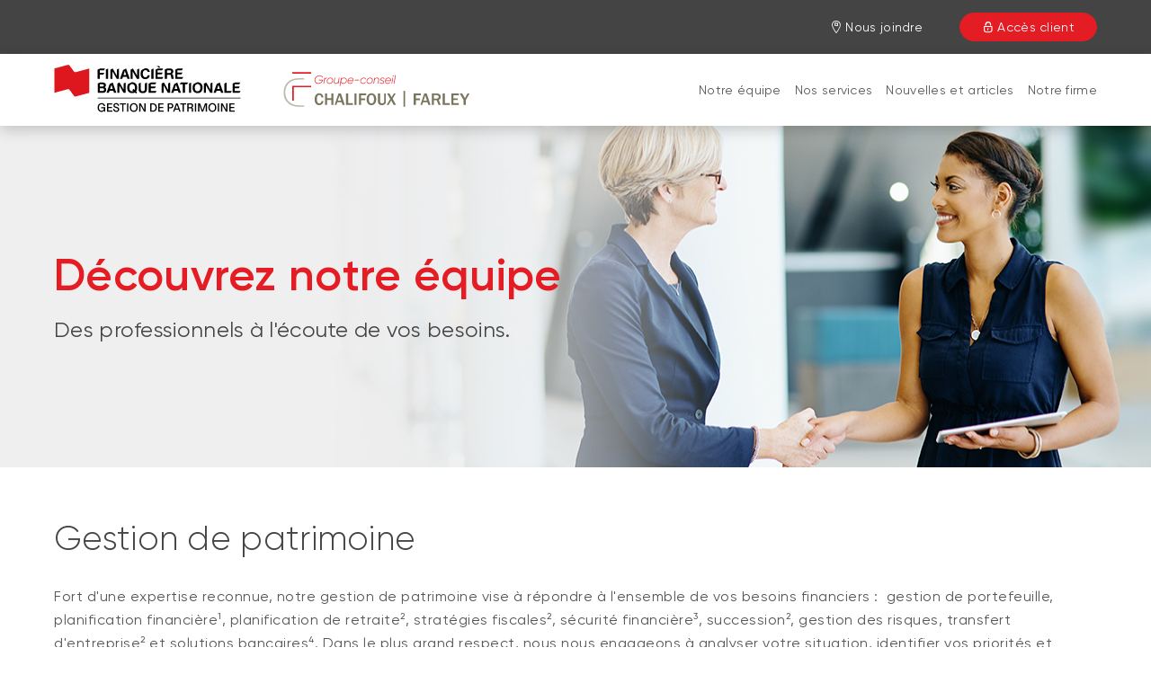

--- FILE ---
content_type: text/html; charset=UTF-8
request_url: https://www.fbngp.ca/conseiller/equipe-conseil-chalifoux-farley/notre-equipe.html
body_size: 19117
content:
<!DOCTYPE HTML>
<html lang="fr">
    <head>
        <title>Nos conseillers financiers | Groupe-conseil Chalifoux | Farley | Financière Banque Nationale - Gestion de patrimoine</title>
        

    
        <meta property="og:title" content="Nos conseillers financiers | Groupe-conseil Chalifoux | Farley | Financière Banque Nationale - Gestion de patrimoine"/>
        <meta property="og:type" content="website"/>
        <meta property="og:url" content="https://www.fbngp.ca/conseiller/equipe-conseil-chalifoux-farley/notre-equipe.html"/>
        <meta property="og:description" content="En tant que partenaire pour tous vos besoins financiers, notre équipe possède l&#39;expertise qui vous aidera à atteindre vos objectifs. Découvrez notre équipe!"/>
        <meta property="og:image" content="https://www.fbngp.ca/content/dam/global/logo/bnc-logo.png"/>
    

    <meta charset="UTF-8"/>
    <meta http-equiv="X-UA-Compatible" content="IE=edge"/>
    <meta name="viewport" content="width=device-width, initial-scale=1"/>

    

    
    <meta name="description" content="En tant que partenaire pour tous vos besoins financiers, notre équipe possède l&#39;expertise qui vous aidera à atteindre vos objectifs. Découvrez notre équipe!"/>
    <meta name="template" content="notre-equipe-microsite"/>

    
    <link rel="canonical" href="https://www.fbngp.ca/conseiller/equipe-conseil-chalifoux-farley/notre-equipe.html"/>

    
    
        
            
                
                
                    <link rel="alternate" hreflang="fr" href="https://www.fbngp.ca/conseiller/equipe-conseil-chalifoux-farley/notre-equipe.html"/>
                    <link rel="alternate" hreflang="fr-ca" href="https://www.fbngp.ca/conseiller/equipe-conseil-chalifoux-farley/notre-equipe.html"/>
                    <link rel="alternate" hreflang="x-default" href="https://www.nbfwm.ca/advisor/equipe-conseil-chalifoux-farley/notre-equipe.html"/>
                
                
            
        
            
                
                
                
                    <link rel="alternate" hreflang="en" href="https://www.nbfwm.ca/advisor/equipe-conseil-chalifoux-farley/notre-equipe.html"/>
                    <link rel="alternate" hreflang="en-ca" href="https://www.nbfwm.ca/advisor/equipe-conseil-chalifoux-farley/notre-equipe.html"/>
                
            
        
    

    
    
    

    
    
        




    <script>
        function getLanguage() {
            let frRegex = /\/content\/(.*)\/fr\//;
            let pagePath = "/content/fbngp/fr/accueil/conseiller/equipe-conseil-chalifoux-farley/notre-equipe";

            if(frRegex.test(pagePath)){
                return "fr";
            }
            else{ //default is English
                return "en";
            }
        }

        /*
        * AEM Page properties hierarchy function
        * Sets the SDK parameters to be the same as the default parameters configured by the site
        */
        function setSiteConfig(){
            
            scriptUrl = "https://dam.bnc.ca/content/dam/tools/cmp/notice.js";
            configDidomi = ("true" === "true");
            activateDidomi = ("true" === "true");
            applyDidomiToChildren = ("true" === "true");
            showDidomi = ("true" === "true");
            siteToken = "bFXc6fFy";
            lang = getLanguage();
        }


        /*
        * AEM Page properties hierarchy function
        * Updates the SDK parameters if a configuration was set on a page or on a parent page
        */
        function setChildParentConfig(){
            
            configDidomi = ("true" === "true");
            activateDidomi = ("true" === "true");
            applyDidomiToChildren = ("true" === "true");
            showDidomi = ("true" === "true");
            childToken = "null";
            if(childToken === "null"){
                configDidomi = false;
            }else{
                configDidomi = true;
                foundParentConfig = true;
            }
            
        }


        /*
        * AEM Page properties hierarchy function
        * Sets the notice token based on the page hierarchy
        */
        function setToken(){
            if(configDidomi){
                //child on
                if(foundParentConfig  && applyDidomiToChildren && activateDidomi){
                    bannerToken = childToken;
                }
                //parent on
                if(!foundParentConfig  && activateDidomi){
                    bannerToken = childToken;
                }
                //parent on, child on with default
                if(foundParentConfig && !applyDidomiToChildren){
                    bannerToken = siteToken;
                }
            } else{ // default
                bannerToken = siteToken;
            }
        }


        /*
        * Loads Didomi script (notice.js) with correct parameters
        */
        function loadJS(FILE_URL, async = true, language, token, enableDidomi) {
            let scriptEle = document.createElement("script");

            scriptEle.setAttribute("src", FILE_URL);
            scriptEle.setAttribute("type", "text/javascript");
            scriptEle.setAttribute("async", async);
            scriptEle.setAttribute("language", language);
            scriptEle.setAttribute("token", token);
            scriptEle.setAttribute("enableDidomi", enableDidomi);

            document.head.appendChild(scriptEle);

            // error event
            scriptEle.addEventListener("error", (ev) => {
                console.log("Error on loading file", ev);
            });
        }

        /*
        * The AEM parameters retrieved earlier from the page properties are set in the Didomi SDK
        * language: the language the banner appears in
        * notice.enable: wether the notice is visible on the page or not
        */
        function setSDKConfigs(language, enableDidomi){
            //default Didomi config
            window.didomiConfig = {
                languages: {
                    enabled: ['en', 'fr'],
                    default: ''
                },
                notice: {
                    enable: true
                }
            };

            //set banner visibility
            if(!enableDidomi){
                window.didomiConfig.notice.enable = enableDidomi;
            }

            //set language
            if("fr" === language){
                window.didomiConfig.languages.enabled = ['fr']
                window.didomiConfig.languages.default = 'fr'
            } else{
                window.didomiConfig.languages.enabled = ['en']
                window.didomiConfig.languages.default = 'en'
            }
        }


        /*
        * Given the banner token, loads Didomi SDK
        * Config Parameters must always be set before the SDK is loaded
        */
        function loadSDK(token) {

            window.gdprAppliesGlobally = true;
            (function() {
                (function(e, r) {
                    var t = document.createElement("link");
                    t.rel = "preconnect";
                    t.as = "script";

                    var n = document.createElement("link");
                    n.rel = "dns-prefetch";
                    n.as = "script";

                    var i = document.createElement("link");
                    i.rel = "preload";
                    i.as = "script";

                    var o = document.createElement("script");
                    o.id = "spcloader";
                    o.type = "text/javascript";
                    o.async = true;
                    o.charset = "utf-8";

                    var a = "https://sdk.privacy-center.org/" + e + "/loader.js?target_type=notice&target=" + r;
                    if (window.didomiConfig && window.didomiConfig.user) {
                        var c = window.didomiConfig.user;
                        var s = c.country;
                        var d = c.region;
                        if (s) {
                            a += "&country=" + s;
                            if (d) {
                                a += "&region=" + d;
                            }
                        }
                    }

                    t.href = "https://sdk.privacy-center.org/";
                    n.href = "https://sdk.privacy-center.org/";
                    i.href = a;
                    o.src = a;

                    var p = document.getElementsByTagName("script")[0];
                    p.parentNode.insertBefore(t, p);
                    p.parentNode.insertBefore(n, p);
                    p.parentNode.insertBefore(i, p);
                    p.parentNode.insertBefore(o, p);
                })("f93cfeed-d62f-4357-bfe9-f9f6887f69fb", token);
            })();
        }


        /*
        * main function
        */
        function initializeDidomi(){

            // set default parameters
            setSiteConfig();

            // if didomi is active at site level
            if(configDidomi && applyDidomiToChildren && activateDidomi){

                //reset variables for child/parent configs
                configDidomi = false;

                setChildParentConfig();
                setToken();


                if(true){
                    setSDKConfigs(lang, showDidomi);
                    loadSDK(bannerToken);
                }else{
                    loadJS(scriptUrl, true, lang, bannerToken, showDidomi);
                }
            }
            // else didomi should not appear on the page
        }


        // PARAMETERS
        let lang = "";
        let bannerToken = "";
        let siteToken = "";
        let configDidomi = false;
        let applyDidomiToChildren = false;
        let activateDidomi = false;
        let showDidomi = false;
        let foundParentConfig = false;
        let childToken = "";
        let scriptUrl = "";

        initializeDidomi();
    </script>

    

    
    
    

    

    
    
    
<link rel="stylesheet" href="/etc.clientlibs/web-sites-toolkit/clientlibs/web-sites-toolkit/toolkit-clientlib/clientlibs/clientlib-grid.min.fe198145cabc1203cbab2e73c189fe6a.css" type="text/css">



    
    
<link rel="stylesheet" href="/etc.clientlibs/web-sites-toolkit/clientlibs/web-sites-toolkit/toolkit-clientlib/clientlibs/clientlib-base.min.b9e58db3c42afa6e5488f495d4804f33.css" type="text/css">



    
    
<link rel="stylesheet" href="/etc.clientlibs/web-sites-toolkit/components/content/layoutContainer.min.84beee8800683e039d2bd5c1da611ae1.css" type="text/css">



    
    
<link rel="stylesheet" href="/etc.clientlibs/web-sites-toolkit/components/content/container/clientlibs.min.90932f7188b6de3499a57fd9afe1ddb6.css" type="text/css">



    
    
<link rel="stylesheet" href="/etc.clientlibs/web-sites-toolkit/clientlibs/clientlib-core-components.min.92ac67899fe3d5f4241b959add6754f8.css" type="text/css">




    
        
    

    

        
        
            
    
<script src="/etc.clientlibs/web-sites/clientlibs/vendor/jquery/base.min.3f56e989e786c643b30d5668a97daa52.js"></script>
<script src="/etc.clientlibs/web-sites/clientlibs/core/websites.min.afe369e2daa031e232e9e25e1415ac64.js"></script>
<script src="/etc.clientlibs/web-sites/clientlibs/core/dataLayer.min.a0a5b9e272a90a0293ad8de7d87d07db.js"></script>




            <script async src="//assets.adobedtm.com/launch-ENce80544c76a04686ae546c50bbd9979e.min.js"></script>

            

            <script type="text/javascript">
                var eventSource = "nbfwm";
                var pageVariables = JSON.parse("[{\x22elementName\x22:\x22loB\x22,\x22elementValue\x22:\x22nbfwm\x22}]");
                var rulesDefinitionFilePath = "/content/dam/dataLayerConfig/rules-fbngp.json";
                var responseStatus = 200;

                Websites.DataLayer.init(eventSource, pageVariables, rulesDefinitionFilePath, responseStatus);
            </script>
        
    

    
    
    

    

    
    
    



    

    

    
    
        <link rel="icon" type="image/ico" href="/content/dam/BNA/favicon.png"/>
    

    

    
    
    
    
    

    
    
    

    
        <link type="text/css" rel="stylesheet" href="/content/dam/css/fbngp-microsite.css"/>
    



    
    
    

    

    

    <link rel="apple-touch-icon" sizes="180x180" href="/etc.clientlibs/web-sites-toolkit/clientlibs/clientlib-static/resources/apple-touch-icon.png"/>
    <link rel="apple-touch-icon-precomposed" sizes="180x180" href="/etc.clientlibs/web-sites-toolkit/clientlibs/clientlib-static/resources/apple-touch-icon-precomposed.png"/>
    <link rel="apple-touch-icon" sizes="167x167" href="/etc.clientlibs/web-sites-toolkit/clientlibs/clientlib-static/resources/apple-touch-icon-167x167.png"/>
    <link rel="apple-touch-icon-precomposed" sizes="167x167" href="/etc.clientlibs/web-sites-toolkit/clientlibs/clientlib-static/resources/apple-touch-icon-167x167-precomposed.png"/>
    <link rel="apple-touch-icon" sizes="152x152" href="/etc.clientlibs/web-sites-toolkit/clientlibs/clientlib-static/resources/apple-touch-icon-152x152.png"/>
    <link rel="apple-touch-icon-precomposed" sizes="152x152" href="/etc.clientlibs/web-sites-toolkit/clientlibs/clientlib-static/resources/apple-touch-icon-152x152-precomposed.png"/>
    <link rel="apple-touch-icon" sizes="144x144" href="/etc.clientlibs/web-sites-toolkit/clientlibs/clientlib-static/resources/apple-touch-icon-144x144.png"/>
    <link rel="apple-touch-icon-precomposed" sizes="144x144" href="/etc.clientlibs/web-sites-toolkit/clientlibs/clientlib-static/resources/apple-touch-icon-144x144-precomposed.png"/>
    <link rel="apple-touch-icon" sizes="120x120" href="/etc.clientlibs/web-sites-toolkit/clientlibs/clientlib-static/resources/apple-touch-icon-120x120.png"/>
    <link rel="apple-touch-icon-precomposed" sizes="120x120" href="/etc.clientlibs/web-sites-toolkit/clientlibs/clientlib-static/resources/apple-touch-icon-120x120-precomposed.png"/>
    <link rel="apple-touch-icon" sizes="any" href="/etc.clientlibs/web-sites-toolkit/clientlibs/clientlib-static/resources/apple-touch-icon-48x48.png"/>
    <link rel="apple-touch-icon-precomposed" sizes="any" href="/etc.clientlibs/web-sites-toolkit/clientlibs/clientlib-static/resources/apple-touch-icon-48x48-precomposed.png"/>



    
                              <script>!function(e){var n="https://s.go-mpulse.net/boomerang/";if("False"=="True")e.BOOMR_config=e.BOOMR_config||{},e.BOOMR_config.PageParams=e.BOOMR_config.PageParams||{},e.BOOMR_config.PageParams.pci=!0,n="https://s2.go-mpulse.net/boomerang/";if(window.BOOMR_API_key="CBWCH-YHXC8-UX5PM-CKJ3F-WKW7N",function(){function e(){if(!r){var e=document.createElement("script");e.id="boomr-scr-as",e.src=window.BOOMR.url,e.async=!0,o.appendChild(e),r=!0}}function t(e){r=!0;var n,t,a,i,d=document,O=window;if(window.BOOMR.snippetMethod=e?"if":"i",t=function(e,n){var t=d.createElement("script");t.id=n||"boomr-if-as",t.src=window.BOOMR.url,BOOMR_lstart=(new Date).getTime(),e=e||d.body,e.appendChild(t)},!window.addEventListener&&window.attachEvent&&navigator.userAgent.match(/MSIE [67]\./))return window.BOOMR.snippetMethod="s",void t(o,"boomr-async");a=document.createElement("IFRAME"),a.src="about:blank",a.title="",a.role="presentation",a.loading="eager",i=(a.frameElement||a).style,i.width=0,i.height=0,i.border=0,i.display="none",o.appendChild(a);try{O=a.contentWindow,d=O.document.open()}catch(_){n=document.domain,a.src="javascript:var d=document.open();d.domain='"+n+"';void 0;",O=a.contentWindow,d=O.document.open()}if(n)d._boomrl=function(){this.domain=n,t()},d.write("<bo"+"dy onload='document._boomrl();'>");else if(O._boomrl=function(){t()},O.addEventListener)O.addEventListener("load",O._boomrl,!1);else if(O.attachEvent)O.attachEvent("onload",O._boomrl);d.close()}function a(e){window.BOOMR_onload=e&&e.timeStamp||(new Date).getTime()}if(!window.BOOMR||!window.BOOMR.version&&!window.BOOMR.snippetExecuted){window.BOOMR=window.BOOMR||{},window.BOOMR.snippetStart=(new Date).getTime(),window.BOOMR.snippetExecuted=!0,window.BOOMR.snippetVersion=14,window.BOOMR.url=n+"CBWCH-YHXC8-UX5PM-CKJ3F-WKW7N";var i=document.currentScript||document.getElementsByTagName("script")[0],o=i.parentNode,r=!1,d=document.createElement("link");if(d.relList&&"function"==typeof d.relList.supports&&d.relList.supports("preload")&&"as"in d)window.BOOMR.snippetMethod="p",d.href=window.BOOMR.url,d.rel="preload",d.as="script",d.addEventListener("load",e),d.addEventListener("error",function(){t(!0)}),setTimeout(function(){if(!r)t(!0)},3e3),BOOMR_lstart=(new Date).getTime(),o.appendChild(d);else t(!1);if(window.addEventListener)window.addEventListener("load",a,!1);else if(window.attachEvent)window.attachEvent("onload",a)}}(),"".length>0)if(e&&"performance"in e&&e.performance&&"function"==typeof e.performance.setResourceTimingBufferSize)e.performance.setResourceTimingBufferSize();!function(){if(BOOMR=e.BOOMR||{},BOOMR.plugins=BOOMR.plugins||{},!BOOMR.plugins.AK){var n=""=="true"?1:0,t="",a="aogrifix24f7c2jqn6ua-f-832ea8638-clientnsv4-s.akamaihd.net",i="false"=="true"?2:1,o={"ak.v":"39","ak.cp":"1490177","ak.ai":parseInt("891279",10),"ak.ol":"0","ak.cr":9,"ak.ipv":4,"ak.proto":"h2","ak.rid":"694ce797","ak.r":48121,"ak.a2":n,"ak.m":"b","ak.n":"essl","ak.bpcip":"3.141.20.0","ak.cport":53952,"ak.gh":"23.62.38.241","ak.quicv":"","ak.tlsv":"tls1.3","ak.0rtt":"","ak.0rtt.ed":"","ak.csrc":"-","ak.acc":"","ak.t":"1764781992","ak.ak":"hOBiQwZUYzCg5VSAfCLimQ==Hr14uBhbHbg6fl3pfYSwWTwmB6IhZVTbhBqrB09IcL3md4TBIDlPrvhGneFN9IBt2drO2tnpoAH2Q8bVY6OuqRrAoF0mYyDnYKlg/[base64]/0MYhHy2v/yQAU2Sa6NMPTVEOKgWLZxC9AgF6F3hgYsnXf1j7H9CPD+Pwe3JbXuSWThCjD4R0ePCr1LGsXjI4bhDzGgBEtmDK07Gj6ZSMdbym3hpyo=","ak.pv":"128","ak.dpoabenc":"","ak.tf":i};if(""!==t)o["ak.ruds"]=t;var r={i:!1,av:function(n){var t="http.initiator";if(n&&(!n[t]||"spa_hard"===n[t]))o["ak.feo"]=void 0!==e.aFeoApplied?1:0,BOOMR.addVar(o)},rv:function(){var e=["ak.bpcip","ak.cport","ak.cr","ak.csrc","ak.gh","ak.ipv","ak.m","ak.n","ak.ol","ak.proto","ak.quicv","ak.tlsv","ak.0rtt","ak.0rtt.ed","ak.r","ak.acc","ak.t","ak.tf"];BOOMR.removeVar(e)}};BOOMR.plugins.AK={akVars:o,akDNSPreFetchDomain:a,init:function(){if(!r.i){var e=BOOMR.subscribe;e("before_beacon",r.av,null,null),e("onbeacon",r.rv,null,null),r.i=!0}return this},is_complete:function(){return!0}}}}()}(window);</script></head>
    <body class="page basicpage">
        
        
            



            
<div class="root responsivegrid">


<div class="aem-Grid aem-Grid--12 aem-Grid--default--12 aem-Grid--bootstrapsm--12 ">
    
    <div class="responsivegrid aem-GridColumn aem-GridColumn--default--12">


<div class="aem-Grid aem-Grid--12 aem-Grid--default--12 ">
    
    <div class="headerreference aem-GridColumn aem-GridColumn--default--12">
<div class="cmp-headerreference">

    
<link rel="stylesheet" href="/etc.clientlibs/web-sites-toolkit/components/structure/menuMicrositeBase/v1/menuMicrositeBase/clientlibs/clientlib.min.a043b7e0920cd8528a2262dc1c8431e1.css" type="text/css">
<script src="/etc.clientlibs/web-sites-toolkit/clientlibs/web-sites-toolkit/toolkit-clientlib/clientlibs/vendor/lodash.min.a98e817fa80e9f0446305f835cdaa621.js"></script>
<script src="/etc.clientlibs/web-sites-toolkit/clientlibs/web-sites-toolkit/toolkit-clientlib/clientlibs/clientlib-base.min.9e53360934d7d8c817cca5a2a127c13f.js"></script>
<script src="/etc.clientlibs/web-sites/clientlibs/core/events.min.16e5209efa2702100afd766ec89fcae0.js"></script>
<script src="/etc.clientlibs/web-sites/clientlibs/core/component.min.047d4d7858d9ff4849ffebffd22e5c10.js"></script>
<script src="/etc.clientlibs/web-sites/clientlibs/core/eventListenerHandlers.min.6da5ec95ff88986fe5a678195fb73f2e.js"></script>
<script src="/etc.clientlibs/web-sites/clientlibs/core/basepage.min.3097d244e3acdaa1cc46cbe27a844341.js"></script>
<script src="/etc.clientlibs/web-sites/clientlibs/core/sticky.min.f7421d1f70d92b9a74fb9655256bba54.js"></script>
<script src="/etc.clientlibs/web-sites-toolkit/components/structure/menuMicrositeBase/v1/menuMicrositeBase/clientlibs/clientlib.min.96a238afac5ac7358bccd1854f8d7d77.js"></script>







    <header id="microsite-header-599648b77d" class="header menuMicrosite">
        <nav class="header__navigation" aria-label="main menu">
            <div class="header__top_wrapper">
                <div class="header__top">
                    <div class="header__button-burger--wrapper">
                        <button type="button" class="header__button-burger" id="header__button-burger" aria-expanded="false" aria-controls="menu__list">
                            <span class="line"></span>
                            <span class="line"></span>
                            <span class="line"></span>
                        </button>
                    </div>
                    <div class="header__logo_container-mobile">
                        
                            

    <a class="header__logo-image_wrapper" target="_self" href="/conseiller/equipe-conseil-chalifoux-farley.html">
        <img class="logo__image-mobile" src="/content/dam/fbngp/logos/logo-cp-fbngp-s.svg" alt="Logo Financière Banque Nationale Gestion de patrimoine"/>
    </a>

                        
                        
                            

    <a class="header__logo-image_wrapper" target="_self" href="/conseiller/equipe-conseil-chalifoux-farley.html">
        <img class="logo__image-mobile" src="/content/dam/fbngp/microsites/equipe-conseil-chalifoux-farley/logo/logo-cp-gd-chalifoux-farley-S.svg" alt="Logo Groupe-conseil Chalifoux | Farley"/>
    </a>

                        
                    </div>
                    <div class="header__links_container">
                        <ul>
                            
                                
                                
    

        
        <li class="header__links_item header__links_item-desktop header__link-icon-view">
            <a href="/conseiller/equipe-conseil-chalifoux-farley/nous-joindre.html" target="_self" class="header__top-menu-link header__link-styled false style3 ">
                <i class="bnc-icon-menu-locator"></i>
                <span>Nous joindre</span>
            </a>
        </li>
    

                            

                            

                            
                                
                                
    

        
        <li class="header__links_item header__link-icon-view">
            <a href="https://client.bnc.ca/fbngp/login" target="_self" class="header__top-menu-link header__link-styled false style1 ">
                <i class="bnc-icon-menu-secureLogin"></i>
                <span>Accès client</span>
            </a>
        </li>
    

                            
                        </ul>
                    </div>
                </div>
            </div>
            <div class="header__bottom_wrapper">
                <div id="menu__list" class="header__bottom menu-close">
                    
                    <div class="header__logo_container-desktop">
                        <div class="header__logo-desktop">
                            

    <a class="header__logo-image_wrapper" target="_self" href="/conseiller/equipe-conseil-chalifoux-farley.html">
        <img class="logo__image-desktop" src="/content/dam/fbngp/logos/logo-cp-fbngp-L.svg" alt="Logo Financière Banque Nationale Gestion de patrimoine"/>
    </a>

                        </div>
                        <div class="header__logo-tablet">
                            

    <a class="header__logo-image_wrapper" target="_self" href="/conseiller/equipe-conseil-chalifoux-farley.html">
        <img class="logo__image-tablet" src="/content/dam/fbngp/logos/logo-cp-fbngp-M.svg" alt="Logo Financière Banque Nationale Gestion de patrimoine"/>
    </a>

                        </div>
                        <div class="header__logo-desktop">
                            

    <a class="header__logo-image_wrapper" target="_self" href="/conseiller/equipe-conseil-chalifoux-farley.html">
        <img class="logo__image-desktop" src="/content/dam/fbngp/microsites/equipe-conseil-chalifoux-farley/logo/logo-cp-gd-chalifoux-farley-L.svg" alt="Logo Groupe-conseil Chalifoux | Farley"/>
    </a>

                        </div>
                        <div class="header__logo-tablet">
                            

    <a class="header__logo-image_wrapper" target="_self" href="/conseiller/equipe-conseil-chalifoux-farley.html">
        <img class="logo__image-tablet" src="/content/dam/fbngp/microsites/equipe-conseil-chalifoux-farley/logo/logo-cp-gd-chalifoux-farley-M.svg" alt="Logo Groupe-conseil Chalifoux | Farley"/>
    </a>

                        </div>
                    </div>
                    <div class="header__items_container">
                        <div class="header__items_container--inner">
                            <ul>
                                
                                <li class="header__links_item header__list-item--mobile header__list-item--mobile-home">
                                    <a href="/conseiller/equipe-conseil-chalifoux-farley.html">Groupe-conseil Chalifoux Farley</a>
                                </li>

                                
                                    <li class="header__links_item nav_item">
                                        <a href="/conseiller/equipe-conseil-chalifoux-farley/notre-equipe.html" target="_self">Notre équipe</a>
                                    </li>
                                
                                    <li class="header__links_item nav_item">
                                        <a href="/conseiller/equipe-conseil-chalifoux-farley/nos-services.html" target="_self">Nos services</a>
                                    </li>
                                
                                    <li class="header__links_item nav_item">
                                        <a href="/conseiller/equipe-conseil-chalifoux-farley/nouvelles-articles.html" target="_self">Nouvelles et articles</a>
                                    </li>
                                
                                    <li class="header__links_item nav_item">
                                        <a href="/conseiller/equipe-conseil-chalifoux-farley/notre-firme.html" target="_self">Notre firme</a>
                                    </li>
                                
                                
                                    <li class="header__links_item header__list-item--mobile">
                                        
                                        <a class="header__items_link--mobile style3" href="/conseiller/equipe-conseil-chalifoux-farley/nous-joindre.html" target="_self">Nous joindre</a>
                                    </li>
                                
                                
                            </ul>
                        </div>
                    </div>
                </div>
            </div>
        </nav>
    </header>

    
    

</div>


</div>

    
</div>
</div>
<div class="responsivegrid microsite-banner aem-GridColumn aem-GridColumn--default--12">


<div class="aem-Grid aem-Grid--12 aem-Grid--default--12 ">
    
    <div class="responsivegrid microsite-banner aem-GridColumn aem-GridColumn--default--12">


<div class="aem-Grid aem-Grid--12 aem-Grid--default--12 ">
    
    <div class="teaser aem-GridColumn aem-GridColumn--default--12">

    
<link rel="stylesheet" href="/etc.clientlibs/web-sites-toolkit/components/content/teaser/clientlib.min.2a8bf729728ac71c4139af1e8f923a85.css" type="text/css">




<div id="teaser-118bc93000" class="cmp-teaser">
    
    <div class="cmp-teaser__image">
<div data-cmp-is="image" data-cmp-lazy data-cmp-lazythreshold="0" data-cmp-src="/conseiller/equipe-conseil-chalifoux-farley/notre-equipe/_jcr_content/root/responsivegrid_528981803/responsivegrid/teaser.coreimg.100{.width}.jpeg/1604522329903/ban-microsites-notre-equipe.jpeg" data-cmp-widths="767,991,1199,2000" data-asset="/content/dam/fbngp/ban/fbngp-notre-equipe/ban-microsites-notre-equipe.jpg" id="image-118bc93000" class="cmp-image" itemscope itemtype="http://schema.org/ImageObject">
    
        <noscript data-cmp-hook-image="noscript">
            
            <img src="/conseiller/equipe-conseil-chalifoux-farley/notre-equipe/_jcr_content/root/responsivegrid_528981803/responsivegrid/teaser.coreimg.jpeg/1604522329903/ban-microsites-notre-equipe.jpeg" class="cmp-image__image" itemprop="contentUrl" data-cmp-hook-image="image" alt/>
            
        </noscript>
    
    
    
</div>

    

</div>

    <div class="cmp-teaser__content">
        
    

        
    <h1 class="cmp-teaser__title">
        Découvrez notre équipe
    </h1>

        
    <div class="cmp-teaser__description"><p>Des professionnels à l'écoute de vos besoins.</p>
  <p> </p>
</div>

        
    

    </div>
</div>

    

</div>

    
</div>
</div>

    
</div>
</div>
<div class="responsivegrid aem-GridColumn aem-GridColumn--default--12">


<div class="aem-Grid aem-Grid--12 aem-Grid--default--12 ">
    
    
    
</div>
</div>
<div class="responsivegrid bnc-container margin_top_2_per aem-GridColumn aem-GridColumn--default--12">


<div class="aem-Grid aem-Grid--12 aem-Grid--default--12 aem-Grid--bootstrapxs--12 ">
    
    <div class="title aem-GridColumn aem-GridColumn--default--12">

    
<link rel="stylesheet" href="/etc.clientlibs/web-sites-toolkit/components/content/title/clientlib.min.60c616f6d42d7869b8a5943fbf3fc194.css" type="text/css">




<div id="title-efdefea2ea" class="cmp-title">
    <h2 class="cmp-title__text">Gestion de patrimoine</h2>
</div>

    

</div>
<div class="text aem-GridColumn--bootstrapxs--none aem-GridColumn--default--none aem-GridColumn--offset--bootstrapxs--0 aem-GridColumn aem-GridColumn--default--12 aem-GridColumn--offset--default--0 aem-GridColumn--bootstrapxs--12">

    
<link rel="stylesheet" href="/etc.clientlibs/web-sites-toolkit/components/content/text/clientlib.min.771beae701bf79d068035f58f7ca4842.css" type="text/css">
<script src="/etc.clientlibs/web-sites-toolkit/components/content/text/clientlib.min.e608268427093228dec948a90f1526fd.js"></script>




<div id="text-97f4a74a52" class="cmp-text cmp-text-v2">
    <p>Fort d'une expertise reconnue, notre gestion de patrimoine vise à
  répondre à l'ensemble de vos besoins financiers :  gestion de
  portefeuille, planification financière<sup>1</sup>, planification de
  retraite<sup>2</sup>, stratégies fiscales<sup>2</sup>, sécurité
  financière<sup>3</sup>, succession<sup>2</sup>, gestion des risques,
  transfert d'entreprise<sup>2</sup> et solutions bancaires<sup>4</sup>.
  Dans le plus grand respect, nous nous engageons à analyser votre
  situation, identifier vos priorités et élaborer un plan optimal en
  fonction des différentes étapes de votre vie.<br /> <br /> Notre
  mission ultime est de surpasser vos attentes!<br /> <br /> Nous vous
  invitons à nous contacter pour une consultation personnalisée, 
   <br /> <br /> Votre Groupe-conseil Chalifoux | Farley</p>
 <p> </p>

</div>

    
</div>
<div class="bncButton button aem-GridColumn aem-GridColumn--default--12">

    
<link rel="stylesheet" href="/etc.clientlibs/web-sites-toolkit/components/content/bncButton/clientlib.min.ff27e95926e61a9d67279e67e1ea9cd6.css" type="text/css">




<button type="button" id="bncButton-3fa08faa37" class="cmp-button center" target="self">
    
    

    
</button></div>
<div class="responsivegrid aem-GridColumn aem-GridColumn--default--12">


<div class="aem-Grid aem-Grid--12 aem-Grid--default--12 ">
    
    
    
</div>
</div>

    
</div>
</div>
<div class="responsivegrid bnc-container aem-GridColumn aem-GridColumn--default--12">


<div class="aem-Grid aem-Grid--12 aem-Grid--default--12 ">
    
    <div class="responsivegrid bnc-container margin_top_2_per aem-GridColumn aem-GridColumn--default--12">


<div class="aem-Grid aem-Grid--12 aem-Grid--default--12 ">
    
    <div class="title aem-GridColumn aem-GridColumn--default--12">

    




<div id="title-d3ac98d464" class="cmp-title">
    <h2 class="cmp-title__text">Notre équipe d&#39;experts</h2>
</div>

    

</div>

    
</div>
</div>
<div class="responsivegrid bnc-container layout-container-gutter aem-GridColumn aem-GridColumn--default--12">


<div class="aem-Grid aem-Grid--12 aem-Grid--default--12 ">
    
    
    
</div>
</div>
<div class="responsivegrid bnc-container showcase-team aem-GridColumn aem-GridColumn--default--12">


<div class="aem-Grid aem-Grid--12 aem-Grid--default--12 aem-Grid--bootstrapxs--12 aem-Grid--bootstrapsm--12 ">
    
    <div class="responsivegrid padding_top_md_15 aem-GridColumn--bootstrapxs--none aem-GridColumn--bootstrapsm--6 aem-GridColumn--default--none aem-GridColumn--offset--bootstrapxs--0 aem-GridColumn--bootstrapsm--none aem-GridColumn aem-GridColumn--offset--bootstrapsm--0 aem-GridColumn--offset--default--0 aem-GridColumn--default--4 aem-GridColumn--bootstrapxs--12">


<div class="aem-Grid aem-Grid--4 aem-Grid--default--4 aem-Grid--bootstrapxs--12 aem-Grid--bootstrapsm--6 ">
    
    <div class="responsivegrid width_90 border-bottom-light aem-GridColumn--bootstrapsm--4 aem-GridColumn--bootstrapxs--none aem-GridColumn--default--none aem-GridColumn--offset--bootstrapxs--0 aem-GridColumn aem-GridColumn--offset--default--0 aem-GridColumn--default--4 aem-GridColumn--bootstrapxs--12">


<div class="aem-Grid aem-Grid--4 aem-Grid--default--4 aem-Grid--bootstrapxs--12 ">
    
    <div class="image aem-GridColumn--bootstrapxs--none aem-GridColumn--default--none aem-GridColumn--offset--bootstrapxs--3 aem-GridColumn aem-GridColumn--bootstrapxs--6 aem-GridColumn--offset--default--1 aem-GridColumn--default--2">
<div data-cmp-is="image" data-cmp-lazythreshold="0" data-cmp-src="/conseiller/equipe-conseil-chalifoux-farley/notre-equipe/_jcr_content/root/responsivegrid_12622/responsivegrid_19691_532097465/responsivegrid/responsivegrid_copy_/image.coreimg.100{.width}.png/1753357134995/photo-marie-claude-gc-chalifoux-chalifoux-farley-sorel.png" data-cmp-widths="767,991,1200" data-asset="/content/dam/fbngp/photo/photo-marie-claude-gc-chalifoux-chalifoux-farley-sorel.png" data-title="Photo de Marie-Claude Chalifoux, Conseillère en gestion de patrimoine et Gestionnaire de portefeuille, membre de l&#39;équipe expert." id="image-1a2c19b477" class="cmp-image" itemscope itemtype="http://schema.org/ImageObject">
    
        <noscript data-cmp-hook-image="noscript">
            
            <img src="/conseiller/equipe-conseil-chalifoux-farley/notre-equipe/_jcr_content/root/responsivegrid_12622/responsivegrid_19691_532097465/responsivegrid/responsivegrid_copy_/image.coreimg.png/1753357134995/photo-marie-claude-gc-chalifoux-chalifoux-farley-sorel.png" class="cmp-image__image" itemprop="contentUrl" data-cmp-hook-image="image" alt="Photo de Marie-Claude Chalifoux, Conseillère en gestion de patrimoine et Gestionnaire de portefeuille, membre de l&#39;équipe expert."/>
            
        </noscript>
    
    
    
</div>

    

</div>

    
</div>
</div>
<div class="responsivegrid width_90 aem-GridColumn--bootstrapxs--none aem-GridColumn--bootstrapsm--6 aem-GridColumn--offset--bootstrapxs--0 aem-GridColumn--bootstrapsm--none aem-GridColumn aem-GridColumn--offset--bootstrapsm--0 aem-GridColumn--default--4 aem-GridColumn--bootstrapxs--12">


<div class="aem-Grid aem-Grid--4 aem-Grid--bootstrapxs--12 aem-Grid--default--4 aem-Grid--bootstrapsm--6 ">
    
    <div class="title title-article-spacing font_16 aem-GridColumn--bootstrapxs--none aem-GridColumn--bootstrapsm--6 aem-GridColumn--default--none aem-GridColumn--offset--bootstrapxs--0 aem-GridColumn--bootstrapsm--none aem-GridColumn aem-GridColumn--offset--bootstrapsm--0 aem-GridColumn--offset--default--0 aem-GridColumn--default--4 aem-GridColumn--bootstrapxs--12">

    




<div id="title-44a086fe2b" class="cmp-title">
    <h3 class="cmp-title__text"><a class="cmp-title__link" href="/conseiller/equipe-conseil-chalifoux-farley/notre-equipe/marie-claude-chalifoux.html">Marie-Claude Chalifoux, MBA, CIM</a></h3>
</div>

    

</div>
<div class="title no-top cp-title-h4 aem-GridColumn--bootstrapxs--none aem-GridColumn--bootstrapsm--6 aem-GridColumn--offset--bootstrapxs--0 aem-GridColumn aem-GridColumn--default--4 aem-GridColumn--bootstrapxs--12">

    




<div id="title-453e50b593" class="cmp-title">
    <h4 class="cmp-title__text">Conseillère en gestion de patrimoine et Gestionnaire de portefeuille</h4>
</div>

    

</div>

    
</div>
</div>
<div class="responsivegrid width_90 aem-GridColumn--bootstrapxs--none aem-GridColumn--bootstrapsm--6 aem-GridColumn--offset--bootstrapxs--0 aem-GridColumn--bootstrapsm--none aem-GridColumn aem-GridColumn--offset--bootstrapsm--0 aem-GridColumn--default--4 aem-GridColumn--bootstrapxs--12">


<div class="aem-Grid aem-Grid--4 aem-Grid--bootstrapxs--12 aem-Grid--default--4 aem-Grid--bootstrapsm--6 ">
    
    <div class="responsivegrid aem-GridColumn--bootstrapsm--4 aem-GridColumn--bootstrapxs--none aem-GridColumn--default--none aem-GridColumn--offset--bootstrapxs--0 aem-GridColumn aem-GridColumn--offset--default--0 aem-GridColumn--default--4 aem-GridColumn--bootstrapxs--12">


<div class="aem-Grid aem-Grid--12 aem-Grid--default--12 aem-Grid--bootstrapxs--12 ">
    
    <div class="image no-top aem-GridColumn--default--none aem-GridColumn aem-GridColumn--offset--default--0 aem-GridColumn--bootstrapxs--1 aem-GridColumn--default--1">
<div data-cmp-is="image" data-cmp-lazythreshold="0" data-cmp-src="/conseiller/equipe-conseil-chalifoux-farley/notre-equipe/_jcr_content/root/responsivegrid_12622/responsivegrid_19691_532097465/responsivegrid/responsivegrid_18406/responsivegrid_copy/image.coreimg{.width}.svg/1603826873628/icn-phone-conseillers-20x20.svg" data-asset="/content/dam/fbngp/picto/icn-phone-conseillers-20x20.svg" data-title="Picto téléphone" id="image-e43084bda5" class="cmp-image" itemscope itemtype="http://schema.org/ImageObject">
    
        
            
            <img src="/conseiller/equipe-conseil-chalifoux-farley/notre-equipe/_jcr_content/root/responsivegrid_12622/responsivegrid_19691_532097465/responsivegrid/responsivegrid_18406/responsivegrid_copy/image.coreimg.svg/1603826873628/icn-phone-conseillers-20x20.svg" class="cmp-image__image" itemprop="contentUrl" data-cmp-hook-image="image" alt="Picto téléphone"/>
            
        
    
    
    
</div>

    

</div>
<div class="text text-team aem-GridColumn--default--none aem-GridColumn aem-GridColumn--default--11 aem-GridColumn--offset--default--0 aem-GridColumn--bootstrapxs--11">

    




<div id="text-1b001cda75" class="cmp-text cmp-text-v2">
    <p>
  <a href="tel:+14507430607">450 743-0607</a></p>

</div>

    
</div>

    
</div>
</div>
<div class="responsivegrid aem-GridColumn--bootstrapsm--4 aem-GridColumn--bootstrapxs--none aem-GridColumn--default--none aem-GridColumn--offset--bootstrapxs--0 aem-GridColumn aem-GridColumn--offset--default--0 aem-GridColumn--default--4 aem-GridColumn--bootstrapxs--12">


<div class="aem-Grid aem-Grid--12 aem-Grid--default--12 aem-Grid--bootstrapxs--12 ">
    
    <div class="image aem-GridColumn--default--none aem-GridColumn aem-GridColumn--offset--default--0 aem-GridColumn--bootstrapxs--1 aem-GridColumn--default--1">
<div data-cmp-is="image" data-cmp-lazythreshold="0" data-cmp-src="/conseiller/equipe-conseil-chalifoux-farley/notre-equipe/_jcr_content/root/responsivegrid_12622/responsivegrid_19691_532097465/responsivegrid/responsivegrid_18406/responsivegrid_copy__1837197225/image_copy.coreimg{.width}.svg/1603827642198/icn-mail-conseillers-20x20.svg" data-asset="/content/dam/fbngp/picto/icn-mail-conseillers-20x20.svg" data-title="Picto courriel" id="image-94289a0f44" class="cmp-image" itemscope itemtype="http://schema.org/ImageObject">
    
        
            
            <img src="/conseiller/equipe-conseil-chalifoux-farley/notre-equipe/_jcr_content/root/responsivegrid_12622/responsivegrid_19691_532097465/responsivegrid/responsivegrid_18406/responsivegrid_copy__1837197225/image_copy.coreimg.svg/1603827642198/icn-mail-conseillers-20x20.svg" class="cmp-image__image" itemprop="contentUrl" data-cmp-hook-image="image" alt="Picto courriel"/>
            
        
    
    
    
</div>

    

</div>
<div class="text text-team aem-GridColumn--default--none aem-GridColumn aem-GridColumn--default--11 aem-GridColumn--offset--default--0 aem-GridColumn--bootstrapxs--11">

    




<div id="text-7979add67f" class="cmp-text cmp-text-v2">
    <p>
  <a href="mailto:marieclaude.chalifoux@bnc.ca">marieclaude.chalifoux@bnc.ca</a></p>

</div>

    
</div>

    
</div>
</div>
<div class="responsivegrid aem-GridColumn--bootstrapsm--4 aem-GridColumn--bootstrapxs--none aem-GridColumn--default--none aem-GridColumn--offset--bootstrapxs--0 aem-GridColumn aem-GridColumn--offset--default--0 aem-GridColumn--default--4 aem-GridColumn--bootstrapxs--12">


<div class="aem-Grid aem-Grid--12 aem-Grid--default--12 aem-Grid--bootstrapxs--12 ">
    
    <div class="image aem-GridColumn--default--none aem-GridColumn aem-GridColumn--offset--default--0 aem-GridColumn--bootstrapxs--1 aem-GridColumn--default--1">
<div data-cmp-is="image" data-cmp-lazythreshold="0" data-cmp-src="/conseiller/equipe-conseil-chalifoux-farley/notre-equipe/_jcr_content/root/responsivegrid_12622/responsivegrid_19691_532097465/responsivegrid/responsivegrid_18406/responsivegrid_copy__743255339/image_copy.coreimg{.width}.svg/1603827904268/icn-linkedin-conseillers-20x20.svg" data-asset="/content/dam/fbngp/picto/icn-linkedin-conseillers-20x20.svg" data-title="Picto page Linkedin" id="image-1a1892e2c4" class="cmp-image" itemscope itemtype="http://schema.org/ImageObject">
    
        
            
            <img src="/conseiller/equipe-conseil-chalifoux-farley/notre-equipe/_jcr_content/root/responsivegrid_12622/responsivegrid_19691_532097465/responsivegrid/responsivegrid_18406/responsivegrid_copy__743255339/image_copy.coreimg.svg/1603827904268/icn-linkedin-conseillers-20x20.svg" class="cmp-image__image" itemprop="contentUrl" data-cmp-hook-image="image" alt="Picto page Linkedin"/>
            
        
    
    
    
</div>

    

</div>
<div class="text text-team aem-GridColumn--default--none aem-GridColumn aem-GridColumn--default--11 aem-GridColumn--offset--default--0 aem-GridColumn--bootstrapxs--11">

    




<div id="text-4294157bbe" class="cmp-text cmp-text-v2">
    <p>
  <a href="https://www.linkedin.com/in/marie-claude-chalifoux-666242169/" target="_blank">Marie-Claude Chalifoux</a></p>

</div>

    
</div>

    
</div>
</div>
<div class="responsivegrid aem-GridColumn--bootstrapsm--4 aem-GridColumn--bootstrapxs--none aem-GridColumn--default--none aem-GridColumn--offset--bootstrapxs--0 aem-GridColumn aem-GridColumn--offset--default--0 aem-GridColumn--default--4 aem-GridColumn--bootstrapxs--12">


<div class="aem-Grid aem-Grid--12 aem-Grid--default--12 aem-Grid--bootstrapxs--12 ">
    
    <div class="image aem-GridColumn--default--none aem-GridColumn aem-GridColumn--offset--default--0 aem-GridColumn--bootstrapxs--1 aem-GridColumn--default--1">
<div data-cmp-is="image" data-cmp-lazythreshold="0" data-cmp-src="/conseiller/equipe-conseil-chalifoux-farley/notre-equipe/_jcr_content/root/responsivegrid_12622/responsivegrid_19691_532097465/responsivegrid/responsivegrid_18406/responsivegrid_copy__30556779/image_copy.coreimg{.width}.svg/1603828349693/icn-chat-conseillers-20x20.svg" data-asset="/content/dam/fbngp/picto/icn-chat-conseillers-20x20.svg" data-title="Picto langues parlées" id="image-45087294fd" class="cmp-image" itemscope itemtype="http://schema.org/ImageObject">
    
        
            
            <img src="/conseiller/equipe-conseil-chalifoux-farley/notre-equipe/_jcr_content/root/responsivegrid_12622/responsivegrid_19691_532097465/responsivegrid/responsivegrid_18406/responsivegrid_copy__30556779/image_copy.coreimg.svg/1603828349693/icn-chat-conseillers-20x20.svg" class="cmp-image__image" itemprop="contentUrl" data-cmp-hook-image="image" alt="Picto langues parlées"/>
            
        
    
    
    
</div>

    

</div>
<div class="text text-team aem-GridColumn--default--none aem-GridColumn aem-GridColumn--default--11 aem-GridColumn--offset--default--0 aem-GridColumn--bootstrapxs--11">

    




<div id="text-5323f9281d" class="cmp-text cmp-text-v2">
    <p>Français</p>

</div>

    
</div>

    
</div>
</div>

    
</div>
</div>

    
</div>
</div>
<div class="responsivegrid padding_top_md_15 aem-GridColumn--bootstrapxs--none aem-GridColumn--bootstrapsm--6 aem-GridColumn--default--none aem-GridColumn--offset--bootstrapxs--0 aem-GridColumn--bootstrapsm--none aem-GridColumn aem-GridColumn--offset--bootstrapsm--0 aem-GridColumn--offset--default--0 aem-GridColumn--default--4 aem-GridColumn--bootstrapxs--12">


<div class="aem-Grid aem-Grid--4 aem-Grid--default--4 aem-Grid--bootstrapxs--12 aem-Grid--bootstrapsm--6 ">
    
    <div class="responsivegrid width_90 border-bottom-light aem-GridColumn--bootstrapsm--4 aem-GridColumn--bootstrapxs--none aem-GridColumn--default--none aem-GridColumn--offset--bootstrapxs--0 aem-GridColumn aem-GridColumn--offset--default--0 aem-GridColumn--default--4 aem-GridColumn--bootstrapxs--12">


<div class="aem-Grid aem-Grid--4 aem-Grid--default--4 aem-Grid--bootstrapxs--12 aem-Grid--bootstrapmd--4 ">
    
    <div class="image aem-GridColumn--bootstrapxs--none aem-GridColumn--default--none aem-GridColumn--offset--bootstrapxs--3 aem-GridColumn aem-GridColumn--offset--bootstrapmd--1 aem-GridColumn--bootstrapxs--6 aem-GridColumn--bootstrapmd--none aem-GridColumn--offset--default--1 aem-GridColumn--bootstrapmd--2 aem-GridColumn--default--2">
<div data-cmp-is="image" data-cmp-lazythreshold="0" data-cmp-src="/conseiller/equipe-conseil-chalifoux-farley/notre-equipe/_jcr_content/root/responsivegrid_12622/responsivegrid_19691_532097465/responsivegrid_359681271/responsivegrid_copy/image.coreimg.100{.width}.png/1753357138638/photo-steve-farley-gc-chalifoux-farley-sorel-350x330.png" data-cmp-widths="767,991,1200" data-asset="/content/dam/fbngp/photo/photo-steve-farley-gc-chalifoux-farley-sorel-350x330.png" data-title="Photo de Steve Farley, Conseiller principal en gestion de patrimoine et gestionnaire de portefeuille, membre de l&#39;équipe expert." id="image-e45fd509b5" class="cmp-image" itemscope itemtype="http://schema.org/ImageObject">
    
        <noscript data-cmp-hook-image="noscript">
            
            <img src="/conseiller/equipe-conseil-chalifoux-farley/notre-equipe/_jcr_content/root/responsivegrid_12622/responsivegrid_19691_532097465/responsivegrid_359681271/responsivegrid_copy/image.coreimg.png/1753357138638/photo-steve-farley-gc-chalifoux-farley-sorel-350x330.png" class="cmp-image__image" itemprop="contentUrl" data-cmp-hook-image="image" alt="Photo de Steve Farley, Conseiller principal en gestion de patrimoine et gestionnaire de portefeuille, membre de l&#39;équipe expert."/>
            
        </noscript>
    
    
    
</div>

    

</div>

    
</div>
</div>
<div class="responsivegrid width_90 aem-GridColumn--bootstrapxs--none aem-GridColumn--bootstrapsm--6 aem-GridColumn--offset--bootstrapxs--0 aem-GridColumn--bootstrapsm--none aem-GridColumn aem-GridColumn--offset--bootstrapsm--0 aem-GridColumn--default--4 aem-GridColumn--bootstrapxs--12">


<div class="aem-Grid aem-Grid--4 aem-Grid--bootstrapxs--12 aem-Grid--default--4 aem-Grid--bootstrapsm--6 ">
    
    <div class="title title-article-spacing font_16 aem-GridColumn--bootstrapxs--none aem-GridColumn--bootstrapsm--6 aem-GridColumn--default--none aem-GridColumn--offset--bootstrapxs--0 aem-GridColumn--bootstrapsm--none aem-GridColumn aem-GridColumn--offset--bootstrapsm--0 aem-GridColumn--offset--default--0 aem-GridColumn--default--4 aem-GridColumn--bootstrapxs--12">

    




<div id="title-fd9426e866" class="cmp-title">
    <h3 class="cmp-title__text"><a class="cmp-title__link" href="/conseiller/equipe-conseil-chalifoux-farley/notre-equipe/steve-farley.html">Steve Farley, B.A.A., FMA, CIM</a></h3>
</div>

    

</div>
<div class="title no-top cp-title-h4 aem-GridColumn--bootstrapxs--none aem-GridColumn--bootstrapsm--6 aem-GridColumn--default--none aem-GridColumn--offset--bootstrapxs--0 aem-GridColumn--bootstrapsm--none aem-GridColumn aem-GridColumn--offset--bootstrapsm--0 aem-GridColumn--offset--default--0 aem-GridColumn--default--4 aem-GridColumn--bootstrapxs--12">

    




<div id="title-fee8d9b0bf" class="cmp-title">
    <h4 class="cmp-title__text">Conseiller principal en gestion de patrimoine et gestionnaire de portefeuille</h4>
</div>

    

</div>

    
</div>
</div>
<div class="responsivegrid width_90 aem-GridColumn--bootstrapxs--none aem-GridColumn--bootstrapsm--6 aem-GridColumn--offset--bootstrapxs--0 aem-GridColumn--bootstrapsm--none aem-GridColumn aem-GridColumn--offset--bootstrapsm--0 aem-GridColumn--default--4 aem-GridColumn--bootstrapxs--12">


<div class="aem-Grid aem-Grid--4 aem-Grid--bootstrapxs--12 aem-Grid--default--4 aem-Grid--bootstrapsm--6 ">
    
    <div class="responsivegrid aem-GridColumn--bootstrapsm--4 aem-GridColumn--bootstrapxs--none aem-GridColumn--default--none aem-GridColumn--offset--bootstrapxs--0 aem-GridColumn aem-GridColumn--offset--default--0 aem-GridColumn--default--4 aem-GridColumn--bootstrapxs--12">


<div class="aem-Grid aem-Grid--12 aem-Grid--default--12 aem-Grid--bootstrapxs--12 ">
    
    <div class="image aem-GridColumn--default--none aem-GridColumn aem-GridColumn--offset--default--0 aem-GridColumn--bootstrapxs--1 aem-GridColumn--default--1">
<div data-cmp-is="image" data-cmp-lazythreshold="0" data-cmp-src="/conseiller/equipe-conseil-chalifoux-farley/notre-equipe/_jcr_content/root/responsivegrid_12622/responsivegrid_19691_532097465/responsivegrid_359681271/responsivegrid_18406/responsivegrid_copy/image.coreimg{.width}.svg/1603826880779/icn-phone-conseillers-20x20.svg" data-asset="/content/dam/fbngp/picto/icn-phone-conseillers-20x20.svg" data-title="Picto téléphone" id="image-066cf37d68" class="cmp-image" itemscope itemtype="http://schema.org/ImageObject">
    
        
            
            <img src="/conseiller/equipe-conseil-chalifoux-farley/notre-equipe/_jcr_content/root/responsivegrid_12622/responsivegrid_19691_532097465/responsivegrid_359681271/responsivegrid_18406/responsivegrid_copy/image.coreimg.svg/1603826880779/icn-phone-conseillers-20x20.svg" class="cmp-image__image" itemprop="contentUrl" data-cmp-hook-image="image" alt="Picto téléphone"/>
            
        
    
    
    
</div>

    

</div>
<div class="text text-team aem-GridColumn--default--none aem-GridColumn aem-GridColumn--default--11 aem-GridColumn--offset--default--0 aem-GridColumn--bootstrapxs--11">

    




<div id="text-cfb59e1204" class="cmp-text cmp-text-v2">
    <p>
  <a href="tel:+14507462367">450 746-2367</a></p>

</div>

    
</div>

    
</div>
</div>
<div class="responsivegrid aem-GridColumn--bootstrapsm--4 aem-GridColumn--bootstrapxs--none aem-GridColumn--default--none aem-GridColumn--offset--bootstrapxs--0 aem-GridColumn aem-GridColumn--offset--default--0 aem-GridColumn--default--4 aem-GridColumn--bootstrapxs--12">


<div class="aem-Grid aem-Grid--12 aem-Grid--default--12 aem-Grid--bootstrapxs--12 ">
    
    <div class="image aem-GridColumn--default--none aem-GridColumn aem-GridColumn--offset--default--0 aem-GridColumn--bootstrapxs--1 aem-GridColumn--default--1">
<div data-cmp-is="image" data-cmp-lazythreshold="0" data-cmp-src="/conseiller/equipe-conseil-chalifoux-farley/notre-equipe/_jcr_content/root/responsivegrid_12622/responsivegrid_19691_532097465/responsivegrid_359681271/responsivegrid_18406/responsivegrid_copy__1837197225/image.coreimg{.width}.svg/1603827648951/icn-mail-conseillers-20x20.svg" data-asset="/content/dam/fbngp/picto/icn-mail-conseillers-20x20.svg" data-title="Picto courriel" id="image-34e2fb3f12" class="cmp-image" itemscope itemtype="http://schema.org/ImageObject">
    
        
            
            <img src="/conseiller/equipe-conseil-chalifoux-farley/notre-equipe/_jcr_content/root/responsivegrid_12622/responsivegrid_19691_532097465/responsivegrid_359681271/responsivegrid_18406/responsivegrid_copy__1837197225/image.coreimg.svg/1603827648951/icn-mail-conseillers-20x20.svg" class="cmp-image__image" itemprop="contentUrl" data-cmp-hook-image="image" alt="Picto courriel"/>
            
        
    
    
    
</div>

    

</div>
<div class="text text-team aem-GridColumn--default--none aem-GridColumn aem-GridColumn--default--11 aem-GridColumn--offset--default--0 aem-GridColumn--bootstrapxs--11">

    




<div id="text-08bc79ba98" class="cmp-text cmp-text-v2">
    <p>
  <a href="mailto:steve.farley@bnc.ca">steve.farley@bnc.ca</a></p>

</div>

    
</div>

    
</div>
</div>
<div class="responsivegrid aem-GridColumn--bootstrapsm--4 aem-GridColumn--bootstrapxs--none aem-GridColumn--default--none aem-GridColumn--offset--bootstrapxs--0 aem-GridColumn aem-GridColumn--offset--default--0 aem-GridColumn--default--4 aem-GridColumn--bootstrapxs--12">


<div class="aem-Grid aem-Grid--12 aem-Grid--default--12 aem-Grid--bootstrapxs--12 ">
    
    <div class="image aem-GridColumn--default--none aem-GridColumn aem-GridColumn--offset--default--0 aem-GridColumn--bootstrapxs--1 aem-GridColumn--default--1">
<div data-cmp-is="image" data-cmp-lazythreshold="0" data-cmp-src="/conseiller/equipe-conseil-chalifoux-farley/notre-equipe/_jcr_content/root/responsivegrid_12622/responsivegrid_19691_532097465/responsivegrid_359681271/responsivegrid_18406/responsivegrid_copy__30556779/image.coreimg{.width}.svg/1603828363676/icn-chat-conseillers-20x20.svg" data-asset="/content/dam/fbngp/picto/icn-chat-conseillers-20x20.svg" data-title="Picto langues parlées" id="image-80e60030a9" class="cmp-image" itemscope itemtype="http://schema.org/ImageObject">
    
        
            
            <img src="/conseiller/equipe-conseil-chalifoux-farley/notre-equipe/_jcr_content/root/responsivegrid_12622/responsivegrid_19691_532097465/responsivegrid_359681271/responsivegrid_18406/responsivegrid_copy__30556779/image.coreimg.svg/1603828363676/icn-chat-conseillers-20x20.svg" class="cmp-image__image" itemprop="contentUrl" data-cmp-hook-image="image" alt="Picto langues parlées"/>
            
        
    
    
    
</div>

    

</div>
<div class="text text-team aem-GridColumn--default--none aem-GridColumn aem-GridColumn--default--11 aem-GridColumn--offset--default--0 aem-GridColumn--bootstrapxs--11">

    




<div id="text-0580d6f5bd" class="cmp-text cmp-text-v2">
    <p>Français</p>

</div>

    
</div>

    
</div>
</div>

    
</div>
</div>

    
</div>
</div>

    
</div>
</div>

    
</div>
</div>
<div class="responsivegrid bnc-container aem-GridColumn aem-GridColumn--default--12">


<div class="aem-Grid aem-Grid--12 aem-Grid--default--12 aem-Grid--bootstrapxs--12 aem-Grid--bootstrapsm--12 ">
    
    <div class="responsivegrid padding_top_md_15 aem-GridColumn--bootstrapxs--none aem-GridColumn--bootstrapsm--6 aem-GridColumn--default--none aem-GridColumn--offset--bootstrapxs--0 aem-GridColumn--bootstrapsm--none aem-GridColumn aem-GridColumn--offset--bootstrapsm--0 aem-GridColumn--offset--default--0 aem-GridColumn--default--4 aem-GridColumn--bootstrapxs--12">


<div class="aem-Grid aem-Grid--4 aem-Grid--default--4 aem-Grid--bootstrapxs--12 aem-Grid--bootstrapsm--6 ">
    
    <div class="responsivegrid width_90 border-bottom-light aem-GridColumn--bootstrapsm--4 aem-GridColumn--bootstrapxs--none aem-GridColumn--default--none aem-GridColumn--offset--bootstrapxs--0 aem-GridColumn aem-GridColumn--offset--default--0 aem-GridColumn--default--4 aem-GridColumn--bootstrapxs--12">


<div class="aem-Grid aem-Grid--4 aem-Grid--default--4 aem-Grid--bootstrapxs--12 aem-Grid--bootstrapmd--4 ">
    
    <div class="image aem-GridColumn--bootstrapxs--none aem-GridColumn--default--none aem-GridColumn--offset--bootstrapxs--3 aem-GridColumn aem-GridColumn--offset--bootstrapmd--1 aem-GridColumn--bootstrapxs--6 aem-GridColumn--bootstrapmd--none aem-GridColumn--offset--default--1 aem-GridColumn--bootstrapmd--2 aem-GridColumn--default--2">
<div data-cmp-is="image" data-cmp-lazythreshold="0" data-cmp-src="/conseiller/equipe-conseil-chalifoux-farley/notre-equipe/_jcr_content/root/responsivegrid_12622_125533180/responsivegrid_35968_1535359571/responsivegrid_copy/image.coreimg.100{.width}.png/1753356986762/photo-joanie-fortier-chalifoux-farley-sorel-350x330.png" data-cmp-widths="767,991,1200" data-asset="/content/dam/fbngp/microsites/equipe-conseil-chalifoux-farley/photos/photo-joanie-fortier-chalifoux-farley-sorel-350x330.png" data-title="Photo de Joanie Fortier, Associée principale en gestion de patrimoine, membre de l&#39;équipe expert." id="image-a9e2c419fc" class="cmp-image" itemscope itemtype="http://schema.org/ImageObject">
    
        <noscript data-cmp-hook-image="noscript">
            
            <img src="/conseiller/equipe-conseil-chalifoux-farley/notre-equipe/_jcr_content/root/responsivegrid_12622_125533180/responsivegrid_35968_1535359571/responsivegrid_copy/image.coreimg.png/1753356986762/photo-joanie-fortier-chalifoux-farley-sorel-350x330.png" class="cmp-image__image" itemprop="contentUrl" data-cmp-hook-image="image" alt="Photo de Joanie Fortier, Associée principale en gestion de patrimoine, membre de l&#39;équipe expert."/>
            
        </noscript>
    
    
    
</div>

    

</div>

    
</div>
</div>
<div class="responsivegrid width_90 aem-GridColumn--bootstrapxs--none aem-GridColumn--bootstrapsm--6 aem-GridColumn--offset--bootstrapxs--0 aem-GridColumn--bootstrapsm--none aem-GridColumn aem-GridColumn--offset--bootstrapsm--0 aem-GridColumn--default--4 aem-GridColumn--bootstrapxs--12">


<div class="aem-Grid aem-Grid--4 aem-Grid--bootstrapxs--12 aem-Grid--default--4 aem-Grid--bootstrapsm--6 ">
    
    <div class="title title-article-spacing font_16 aem-GridColumn--bootstrapxs--none aem-GridColumn--bootstrapsm--6 aem-GridColumn--default--none aem-GridColumn--offset--bootstrapxs--0 aem-GridColumn--bootstrapsm--none aem-GridColumn aem-GridColumn--offset--bootstrapsm--0 aem-GridColumn--offset--default--0 aem-GridColumn--default--4 aem-GridColumn--bootstrapxs--12">

    




<div id="title-b0804e4de5" class="cmp-title">
    <h3 class="cmp-title__text">Joanie Fortier</h3>
</div>

    

</div>
<div class="title no-top cp-title-h4 aem-GridColumn--bootstrapxs--none aem-GridColumn--bootstrapsm--6 aem-GridColumn--default--none aem-GridColumn--offset--bootstrapxs--0 aem-GridColumn--bootstrapsm--none aem-GridColumn aem-GridColumn--offset--bootstrapsm--0 aem-GridColumn--offset--default--0 aem-GridColumn--default--4 aem-GridColumn--bootstrapxs--12">

    




<div id="title-4592048f60" class="cmp-title">
    <h4 class="cmp-title__text">Associée principale en gestion de patrimoine </h4>
</div>

    

</div>

    
</div>
</div>
<div class="responsivegrid width_90 aem-GridColumn--bootstrapxs--none aem-GridColumn--bootstrapsm--6 aem-GridColumn--offset--bootstrapxs--0 aem-GridColumn--bootstrapsm--none aem-GridColumn aem-GridColumn--offset--bootstrapsm--0 aem-GridColumn--default--4 aem-GridColumn--bootstrapxs--12">


<div class="aem-Grid aem-Grid--4 aem-Grid--bootstrapxs--12 aem-Grid--default--4 aem-Grid--bootstrapsm--6 ">
    
    <div class="responsivegrid aem-GridColumn--bootstrapsm--4 aem-GridColumn--bootstrapxs--none aem-GridColumn--default--none aem-GridColumn--offset--bootstrapxs--0 aem-GridColumn aem-GridColumn--offset--default--0 aem-GridColumn--default--4 aem-GridColumn--bootstrapxs--12">


<div class="aem-Grid aem-Grid--12 aem-Grid--default--12 aem-Grid--bootstrapxs--12 ">
    
    <div class="image aem-GridColumn--default--none aem-GridColumn aem-GridColumn--offset--default--0 aem-GridColumn--bootstrapxs--1 aem-GridColumn--default--1">
<div data-cmp-is="image" data-cmp-lazythreshold="0" data-cmp-src="/conseiller/equipe-conseil-chalifoux-farley/notre-equipe/_jcr_content/root/responsivegrid_12622_125533180/responsivegrid_35968_1535359571/responsivegrid_18406/responsivegrid_copy/image.coreimg{.width}.svg/1603826880779/icn-phone-conseillers-20x20.svg" data-asset="/content/dam/fbngp/picto/icn-phone-conseillers-20x20.svg" data-title="Picto téléphone" id="image-97beb15e52" class="cmp-image" itemscope itemtype="http://schema.org/ImageObject">
    
        
            
            <img src="/conseiller/equipe-conseil-chalifoux-farley/notre-equipe/_jcr_content/root/responsivegrid_12622_125533180/responsivegrid_35968_1535359571/responsivegrid_18406/responsivegrid_copy/image.coreimg.svg/1603826880779/icn-phone-conseillers-20x20.svg" class="cmp-image__image" itemprop="contentUrl" data-cmp-hook-image="image" alt="Picto téléphone"/>
            
        
    
    
    
</div>

    

</div>
<div class="text text-team aem-GridColumn--default--none aem-GridColumn aem-GridColumn--default--11 aem-GridColumn--offset--default--0 aem-GridColumn--bootstrapxs--11">

    




<div id="text-520eaf2089" class="cmp-text cmp-text-v2">
    <p>
  <a href="tel:+14507430384">450 743-0384</a></p>

</div>

    
</div>

    
</div>
</div>
<div class="responsivegrid aem-GridColumn--bootstrapsm--4 aem-GridColumn--bootstrapxs--none aem-GridColumn--default--none aem-GridColumn--offset--bootstrapxs--0 aem-GridColumn aem-GridColumn--offset--default--0 aem-GridColumn--default--4 aem-GridColumn--bootstrapxs--12">


<div class="aem-Grid aem-Grid--12 aem-Grid--default--12 aem-Grid--bootstrapxs--12 ">
    
    <div class="image aem-GridColumn--default--none aem-GridColumn aem-GridColumn--offset--default--0 aem-GridColumn--bootstrapxs--1 aem-GridColumn--default--1">
<div data-cmp-is="image" data-cmp-lazythreshold="0" data-cmp-src="/conseiller/equipe-conseil-chalifoux-farley/notre-equipe/_jcr_content/root/responsivegrid_12622_125533180/responsivegrid_35968_1535359571/responsivegrid_18406/responsivegrid_copy__1837197225/image.coreimg{.width}.svg/1603827648951/icn-mail-conseillers-20x20.svg" data-asset="/content/dam/fbngp/picto/icn-mail-conseillers-20x20.svg" data-title="Picto courriel" id="image-0d3f51334d" class="cmp-image" itemscope itemtype="http://schema.org/ImageObject">
    
        
            
            <img src="/conseiller/equipe-conseil-chalifoux-farley/notre-equipe/_jcr_content/root/responsivegrid_12622_125533180/responsivegrid_35968_1535359571/responsivegrid_18406/responsivegrid_copy__1837197225/image.coreimg.svg/1603827648951/icn-mail-conseillers-20x20.svg" class="cmp-image__image" itemprop="contentUrl" data-cmp-hook-image="image" alt="Picto courriel"/>
            
        
    
    
    
</div>

    

</div>
<div class="text text-team aem-GridColumn--default--none aem-GridColumn aem-GridColumn--default--11 aem-GridColumn--offset--default--0 aem-GridColumn--bootstrapxs--11">

    




<div id="text-2c0f8966f3" class="cmp-text cmp-text-v2">
    <p>
  <a href="mailto:joanie.fortier@bnc.ca">joanie.fortier@bnc.ca</a></p>

</div>

    
</div>

    
</div>
</div>
<div class="responsivegrid aem-GridColumn--bootstrapsm--4 aem-GridColumn--bootstrapxs--none aem-GridColumn--default--none aem-GridColumn--offset--bootstrapxs--0 aem-GridColumn aem-GridColumn--offset--default--0 aem-GridColumn--default--4 aem-GridColumn--bootstrapxs--12">


<div class="aem-Grid aem-Grid--12 aem-Grid--default--12 aem-Grid--bootstrapxs--12 ">
    
    <div class="image aem-GridColumn--default--none aem-GridColumn aem-GridColumn--offset--default--0 aem-GridColumn--bootstrapxs--1 aem-GridColumn--default--1">
<div data-cmp-is="image" data-cmp-lazythreshold="0" data-cmp-src="/conseiller/equipe-conseil-chalifoux-farley/notre-equipe/_jcr_content/root/responsivegrid_12622_125533180/responsivegrid_35968_1535359571/responsivegrid_18406/responsivegrid_copy__30556779/image.coreimg{.width}.svg/1603828363676/icn-chat-conseillers-20x20.svg" data-asset="/content/dam/fbngp/picto/icn-chat-conseillers-20x20.svg" data-title="Picto langues parlées" id="image-c33848e6e1" class="cmp-image" itemscope itemtype="http://schema.org/ImageObject">
    
        
            
            <img src="/conseiller/equipe-conseil-chalifoux-farley/notre-equipe/_jcr_content/root/responsivegrid_12622_125533180/responsivegrid_35968_1535359571/responsivegrid_18406/responsivegrid_copy__30556779/image.coreimg.svg/1603828363676/icn-chat-conseillers-20x20.svg" class="cmp-image__image" itemprop="contentUrl" data-cmp-hook-image="image" alt="Picto langues parlées"/>
            
        
    
    
    
</div>

    

</div>
<div class="text text-team aem-GridColumn--default--none aem-GridColumn aem-GridColumn--default--11 aem-GridColumn--offset--default--0 aem-GridColumn--bootstrapxs--11">

    




<div id="text-9d43ae6b0f" class="cmp-text cmp-text-v2">
    <p>Français</p>

</div>

    
</div>

    
</div>
</div>

    
</div>
</div>

    
</div>
</div>
<div class="responsivegrid padding_top_md_15 aem-GridColumn--bootstrapxs--none aem-GridColumn--bootstrapsm--6 aem-GridColumn--default--none aem-GridColumn--offset--bootstrapxs--0 aem-GridColumn--bootstrapsm--none aem-GridColumn aem-GridColumn--offset--bootstrapsm--0 aem-GridColumn--offset--default--0 aem-GridColumn--default--4 aem-GridColumn--bootstrapxs--12">


<div class="aem-Grid aem-Grid--4 aem-Grid--default--4 aem-Grid--bootstrapxs--12 aem-Grid--bootstrapsm--6 ">
    
    <div class="responsivegrid width_90 border-bottom-light aem-GridColumn--bootstrapsm--4 aem-GridColumn--bootstrapxs--none aem-GridColumn--default--none aem-GridColumn--offset--bootstrapxs--0 aem-GridColumn aem-GridColumn--offset--default--0 aem-GridColumn--default--4 aem-GridColumn--bootstrapxs--12">


<div class="aem-Grid aem-Grid--4 aem-Grid--default--4 aem-Grid--bootstrapxs--12 aem-Grid--bootstrapmd--4 ">
    
    <div class="image aem-GridColumn--bootstrapxs--none aem-GridColumn--default--none aem-GridColumn--offset--bootstrapxs--3 aem-GridColumn aem-GridColumn--offset--bootstrapmd--1 aem-GridColumn--bootstrapxs--6 aem-GridColumn--bootstrapmd--none aem-GridColumn--offset--default--1 aem-GridColumn--bootstrapmd--2 aem-GridColumn--default--2">
<div data-cmp-is="image" data-cmp-lazythreshold="0" data-cmp-src="/conseiller/equipe-conseil-chalifoux-farley/notre-equipe/_jcr_content/root/responsivegrid_12622_125533180/responsivegrid_35968/responsivegrid_copy/image.coreimg.100{.width}.png/1753356993683/photo-andre-lusignan-gc-chalifoux-farley-sorel-350x330.png" data-cmp-widths="767,991,1200" data-asset="/content/dam/fbngp/microsites/equipe-conseil-chalifoux-farley/photos/photo-andre-lusignan-gc-chalifoux-farley-sorel-350x330.png" data-title="Photo de Andrée Lusignan, Associée en gestion de patrimoine, membre de l&#39;équipe expert." id="image-30a1707ff5" class="cmp-image" itemscope itemtype="http://schema.org/ImageObject">
    
        <noscript data-cmp-hook-image="noscript">
            
            <img src="/conseiller/equipe-conseil-chalifoux-farley/notre-equipe/_jcr_content/root/responsivegrid_12622_125533180/responsivegrid_35968/responsivegrid_copy/image.coreimg.png/1753356993683/photo-andre-lusignan-gc-chalifoux-farley-sorel-350x330.png" class="cmp-image__image" itemprop="contentUrl" data-cmp-hook-image="image" alt="Photo de Andrée Lusignan, Associée en gestion de patrimoine, membre de l&#39;équipe expert."/>
            
        </noscript>
    
    
    
</div>

    

</div>

    
</div>
</div>
<div class="responsivegrid width_90 aem-GridColumn--bootstrapxs--none aem-GridColumn--bootstrapsm--6 aem-GridColumn--offset--bootstrapxs--0 aem-GridColumn--bootstrapsm--none aem-GridColumn aem-GridColumn--offset--bootstrapsm--0 aem-GridColumn--default--4 aem-GridColumn--bootstrapxs--12">


<div class="aem-Grid aem-Grid--4 aem-Grid--bootstrapxs--12 aem-Grid--default--4 aem-Grid--bootstrapsm--6 ">
    
    <div class="title title-article-spacing font_16 aem-GridColumn--bootstrapxs--none aem-GridColumn--bootstrapsm--6 aem-GridColumn--default--none aem-GridColumn--offset--bootstrapxs--0 aem-GridColumn--bootstrapsm--none aem-GridColumn aem-GridColumn--offset--bootstrapsm--0 aem-GridColumn--offset--default--0 aem-GridColumn--default--4 aem-GridColumn--bootstrapxs--12">

    




<div id="title-9f2c523c22" class="cmp-title">
    <h3 class="cmp-title__text">Andrée Lusignan</h3>
</div>

    

</div>
<div class="title no-top cp-title-h4 aem-GridColumn--bootstrapxs--none aem-GridColumn--bootstrapsm--6 aem-GridColumn--default--none aem-GridColumn--offset--bootstrapxs--0 aem-GridColumn--bootstrapsm--none aem-GridColumn aem-GridColumn--offset--bootstrapsm--0 aem-GridColumn--offset--default--0 aem-GridColumn--default--4 aem-GridColumn--bootstrapxs--12">

    




<div id="title-d4a2a9160d" class="cmp-title">
    <h4 class="cmp-title__text">Adjointe</h4>
</div>

    

</div>

    
</div>
</div>
<div class="responsivegrid width_90 aem-GridColumn--bootstrapxs--none aem-GridColumn--bootstrapsm--6 aem-GridColumn--offset--bootstrapxs--0 aem-GridColumn--bootstrapsm--none aem-GridColumn aem-GridColumn--offset--bootstrapsm--0 aem-GridColumn--default--4 aem-GridColumn--bootstrapxs--12">


<div class="aem-Grid aem-Grid--4 aem-Grid--bootstrapxs--12 aem-Grid--default--4 aem-Grid--bootstrapsm--6 ">
    
    <div class="responsivegrid aem-GridColumn--bootstrapsm--4 aem-GridColumn--bootstrapxs--none aem-GridColumn--default--none aem-GridColumn--offset--bootstrapxs--0 aem-GridColumn aem-GridColumn--offset--default--0 aem-GridColumn--default--4 aem-GridColumn--bootstrapxs--12">


<div class="aem-Grid aem-Grid--12 aem-Grid--default--12 aem-Grid--bootstrapxs--12 ">
    
    <div class="image aem-GridColumn--default--none aem-GridColumn aem-GridColumn--offset--default--0 aem-GridColumn--bootstrapxs--1 aem-GridColumn--default--1">
<div data-cmp-is="image" data-cmp-lazythreshold="0" data-cmp-src="/conseiller/equipe-conseil-chalifoux-farley/notre-equipe/_jcr_content/root/responsivegrid_12622_125533180/responsivegrid_35968/responsivegrid_18406/responsivegrid_copy/image.coreimg{.width}.svg/1603826880779/icn-phone-conseillers-20x20.svg" data-asset="/content/dam/fbngp/picto/icn-phone-conseillers-20x20.svg" data-title="Picto téléphone" id="image-39782a6268" class="cmp-image" itemscope itemtype="http://schema.org/ImageObject">
    
        
            
            <img src="/conseiller/equipe-conseil-chalifoux-farley/notre-equipe/_jcr_content/root/responsivegrid_12622_125533180/responsivegrid_35968/responsivegrid_18406/responsivegrid_copy/image.coreimg.svg/1603826880779/icn-phone-conseillers-20x20.svg" class="cmp-image__image" itemprop="contentUrl" data-cmp-hook-image="image" alt="Picto téléphone"/>
            
        
    
    
    
</div>

    

</div>
<div class="text text-team aem-GridColumn--default--none aem-GridColumn aem-GridColumn--default--11 aem-GridColumn--offset--default--0 aem-GridColumn--bootstrapxs--11">

    




<div id="text-be5cd2c5a4" class="cmp-text cmp-text-v2">
    <p>
  <a href="tel:+14507462368">450 746-2368</a></p>

</div>

    
</div>

    
</div>
</div>
<div class="responsivegrid aem-GridColumn--bootstrapsm--4 aem-GridColumn--bootstrapxs--none aem-GridColumn--default--none aem-GridColumn--offset--bootstrapxs--0 aem-GridColumn aem-GridColumn--offset--default--0 aem-GridColumn--default--4 aem-GridColumn--bootstrapxs--12">


<div class="aem-Grid aem-Grid--12 aem-Grid--default--12 aem-Grid--bootstrapxs--12 ">
    
    <div class="image aem-GridColumn--default--none aem-GridColumn aem-GridColumn--offset--default--0 aem-GridColumn--bootstrapxs--1 aem-GridColumn--default--1">
<div data-cmp-is="image" data-cmp-lazythreshold="0" data-cmp-src="/conseiller/equipe-conseil-chalifoux-farley/notre-equipe/_jcr_content/root/responsivegrid_12622_125533180/responsivegrid_35968/responsivegrid_18406/responsivegrid_copy__1837197225/image.coreimg{.width}.svg/1603827648951/icn-mail-conseillers-20x20.svg" data-asset="/content/dam/fbngp/picto/icn-mail-conseillers-20x20.svg" data-title="Picto courriel" id="image-605b12d76a" class="cmp-image" itemscope itemtype="http://schema.org/ImageObject">
    
        
            
            <img src="/conseiller/equipe-conseil-chalifoux-farley/notre-equipe/_jcr_content/root/responsivegrid_12622_125533180/responsivegrid_35968/responsivegrid_18406/responsivegrid_copy__1837197225/image.coreimg.svg/1603827648951/icn-mail-conseillers-20x20.svg" class="cmp-image__image" itemprop="contentUrl" data-cmp-hook-image="image" alt="Picto courriel"/>
            
        
    
    
    
</div>

    

</div>
<div class="text text-team aem-GridColumn--default--none aem-GridColumn aem-GridColumn--default--11 aem-GridColumn--offset--default--0 aem-GridColumn--bootstrapxs--11">

    




<div id="text-0464e1b217" class="cmp-text cmp-text-v2">
    <p>
  <a href="mailto:andree.lusignan@fbn.ca">andree.lusignan@fbn.ca</a></p>

</div>

    
</div>

    
</div>
</div>
<div class="responsivegrid aem-GridColumn--bootstrapsm--4 aem-GridColumn--bootstrapxs--none aem-GridColumn--default--none aem-GridColumn--offset--bootstrapxs--0 aem-GridColumn aem-GridColumn--offset--default--0 aem-GridColumn--default--4 aem-GridColumn--bootstrapxs--12">


<div class="aem-Grid aem-Grid--12 aem-Grid--default--12 aem-Grid--bootstrapxs--12 ">
    
    <div class="image aem-GridColumn--default--none aem-GridColumn aem-GridColumn--offset--default--0 aem-GridColumn--bootstrapxs--1 aem-GridColumn--default--1">
<div data-cmp-is="image" data-cmp-lazythreshold="0" data-cmp-src="/conseiller/equipe-conseil-chalifoux-farley/notre-equipe/_jcr_content/root/responsivegrid_12622_125533180/responsivegrid_35968/responsivegrid_18406/responsivegrid_copy__30556779/image.coreimg{.width}.svg/1603828363676/icn-chat-conseillers-20x20.svg" data-asset="/content/dam/fbngp/picto/icn-chat-conseillers-20x20.svg" data-title="Picto langues parlées" id="image-7f8f79ac29" class="cmp-image" itemscope itemtype="http://schema.org/ImageObject">
    
        
            
            <img src="/conseiller/equipe-conseil-chalifoux-farley/notre-equipe/_jcr_content/root/responsivegrid_12622_125533180/responsivegrid_35968/responsivegrid_18406/responsivegrid_copy__30556779/image.coreimg.svg/1603828363676/icn-chat-conseillers-20x20.svg" class="cmp-image__image" itemprop="contentUrl" data-cmp-hook-image="image" alt="Picto langues parlées"/>
            
        
    
    
    
</div>

    

</div>
<div class="text text-team aem-GridColumn--default--none aem-GridColumn aem-GridColumn--default--11 aem-GridColumn--offset--default--0 aem-GridColumn--bootstrapxs--11">

    




<div id="text-92de22550b" class="cmp-text cmp-text-v2">
    <p>Français</p>

</div>

    
</div>

    
</div>
</div>

    
</div>
</div>

    
</div>
</div>
<div class="responsivegrid padding_top_md_15 aem-GridColumn--bootstrapxs--none aem-GridColumn--bootstrapsm--6 aem-GridColumn--default--none aem-GridColumn--offset--bootstrapxs--0 aem-GridColumn--bootstrapsm--none aem-GridColumn aem-GridColumn--offset--bootstrapsm--0 aem-GridColumn--offset--default--0 aem-GridColumn--default--4 aem-GridColumn--bootstrapxs--12">


<div class="aem-Grid aem-Grid--4 aem-Grid--default--4 aem-Grid--bootstrapxs--12 aem-Grid--bootstrapsm--6 ">
    
    <div class="responsivegrid width_90 border-bottom-light aem-GridColumn--bootstrapsm--4 aem-GridColumn--bootstrapxs--none aem-GridColumn--default--none aem-GridColumn--offset--bootstrapxs--0 aem-GridColumn aem-GridColumn--offset--default--0 aem-GridColumn--default--4 aem-GridColumn--bootstrapxs--12">


<div class="aem-Grid aem-Grid--4 aem-Grid--default--4 aem-Grid--bootstrapxs--12 aem-Grid--bootstrapmd--4 ">
    
    <div class="image aem-GridColumn--bootstrapxs--none aem-GridColumn--default--none aem-GridColumn--offset--bootstrapxs--3 aem-GridColumn aem-GridColumn--offset--bootstrapmd--1 aem-GridColumn--bootstrapxs--6 aem-GridColumn--bootstrapmd--none aem-GridColumn--offset--default--1 aem-GridColumn--bootstrapmd--2 aem-GridColumn--default--2">
<div data-cmp-is="image" data-cmp-lazythreshold="0" data-cmp-src="/conseiller/equipe-conseil-chalifoux-farley/notre-equipe/_jcr_content/root/responsivegrid_12622_125533180/responsivegrid_35968_306699971/responsivegrid_copy/image.coreimg.100{.width}.png/1753357001159/photo-claudine-yergeau-gc-chalifoux-farley-sorel-350x330.png" data-cmp-widths="767,991,1200" data-asset="/content/dam/fbngp/microsites/equipe-conseil-chalifoux-farley/photos/photo-claudine-yergeau-gc-chalifoux-farley-sorel-350x330.png" data-title="Photo de Claudine Yergeau, Associée en gestion de patrimoine, membre de l&#39;équipe expert." id="image-8fee53a79b" class="cmp-image" itemscope itemtype="http://schema.org/ImageObject">
    
        <noscript data-cmp-hook-image="noscript">
            
            <img src="/conseiller/equipe-conseil-chalifoux-farley/notre-equipe/_jcr_content/root/responsivegrid_12622_125533180/responsivegrid_35968_306699971/responsivegrid_copy/image.coreimg.png/1753357001159/photo-claudine-yergeau-gc-chalifoux-farley-sorel-350x330.png" class="cmp-image__image" itemprop="contentUrl" data-cmp-hook-image="image" alt="Photo de Claudine Yergeau, Associée en gestion de patrimoine, membre de l&#39;équipe expert."/>
            
        </noscript>
    
    
    
</div>

    

</div>

    
</div>
</div>
<div class="responsivegrid width_90 aem-GridColumn--bootstrapxs--none aem-GridColumn--bootstrapsm--6 aem-GridColumn--offset--bootstrapxs--0 aem-GridColumn--bootstrapsm--none aem-GridColumn aem-GridColumn--offset--bootstrapsm--0 aem-GridColumn--default--4 aem-GridColumn--bootstrapxs--12">


<div class="aem-Grid aem-Grid--4 aem-Grid--bootstrapxs--12 aem-Grid--default--4 aem-Grid--bootstrapsm--6 ">
    
    <div class="title title-article-spacing font_16 aem-GridColumn--bootstrapxs--none aem-GridColumn--bootstrapsm--6 aem-GridColumn--default--none aem-GridColumn--offset--bootstrapxs--0 aem-GridColumn--bootstrapsm--none aem-GridColumn aem-GridColumn--offset--bootstrapsm--0 aem-GridColumn--offset--default--0 aem-GridColumn--default--4 aem-GridColumn--bootstrapxs--12">

    




<div id="title-77404763aa" class="cmp-title">
    <h3 class="cmp-title__text">Claudine Yergeau, B.A.A.</h3>
</div>

    

</div>
<div class="title no-top cp-title-h4 aem-GridColumn--bootstrapxs--none aem-GridColumn--bootstrapsm--6 aem-GridColumn--default--none aem-GridColumn--offset--bootstrapxs--0 aem-GridColumn--bootstrapsm--none aem-GridColumn aem-GridColumn--offset--bootstrapsm--0 aem-GridColumn--offset--default--0 aem-GridColumn--default--4 aem-GridColumn--bootstrapxs--12">

    




<div id="title-0abf3ea6ba" class="cmp-title">
    <h4 class="cmp-title__text">Associée en gestion de patrimoine</h4>
</div>

    

</div>

    
</div>
</div>
<div class="responsivegrid width_90 aem-GridColumn--bootstrapxs--none aem-GridColumn--bootstrapsm--6 aem-GridColumn--offset--bootstrapxs--0 aem-GridColumn--bootstrapsm--none aem-GridColumn aem-GridColumn--offset--bootstrapsm--0 aem-GridColumn--default--4 aem-GridColumn--bootstrapxs--12">


<div class="aem-Grid aem-Grid--4 aem-Grid--bootstrapxs--12 aem-Grid--default--4 aem-Grid--bootstrapsm--6 ">
    
    <div class="responsivegrid aem-GridColumn--bootstrapsm--4 aem-GridColumn--bootstrapxs--none aem-GridColumn--default--none aem-GridColumn--offset--bootstrapxs--0 aem-GridColumn aem-GridColumn--offset--default--0 aem-GridColumn--default--4 aem-GridColumn--bootstrapxs--12">


<div class="aem-Grid aem-Grid--12 aem-Grid--default--12 aem-Grid--bootstrapxs--12 ">
    
    <div class="image aem-GridColumn--default--none aem-GridColumn aem-GridColumn--offset--default--0 aem-GridColumn--bootstrapxs--1 aem-GridColumn--default--1">
<div data-cmp-is="image" data-cmp-lazythreshold="0" data-cmp-src="/conseiller/equipe-conseil-chalifoux-farley/notre-equipe/_jcr_content/root/responsivegrid_12622_125533180/responsivegrid_35968_306699971/responsivegrid_18406/responsivegrid_copy/image.coreimg{.width}.svg/1603826880779/icn-phone-conseillers-20x20.svg" data-asset="/content/dam/fbngp/picto/icn-phone-conseillers-20x20.svg" data-title="Picto téléphone" id="image-0f89b3d92a" class="cmp-image" itemscope itemtype="http://schema.org/ImageObject">
    
        
            
            <img src="/conseiller/equipe-conseil-chalifoux-farley/notre-equipe/_jcr_content/root/responsivegrid_12622_125533180/responsivegrid_35968_306699971/responsivegrid_18406/responsivegrid_copy/image.coreimg.svg/1603826880779/icn-phone-conseillers-20x20.svg" class="cmp-image__image" itemprop="contentUrl" data-cmp-hook-image="image" alt="Picto téléphone"/>
            
        
    
    
    
</div>

    

</div>
<div class="text text-team aem-GridColumn--default--none aem-GridColumn aem-GridColumn--default--11 aem-GridColumn--offset--default--0 aem-GridColumn--bootstrapxs--11">

    




<div id="text-49b3c81499" class="cmp-text cmp-text-v2">
    <p>
  <a href="tel:+14507430846">450 743-0846</a></p>

</div>

    
</div>

    
</div>
</div>
<div class="responsivegrid aem-GridColumn--bootstrapsm--4 aem-GridColumn--bootstrapxs--none aem-GridColumn--default--none aem-GridColumn--offset--bootstrapxs--0 aem-GridColumn aem-GridColumn--offset--default--0 aem-GridColumn--default--4 aem-GridColumn--bootstrapxs--12">


<div class="aem-Grid aem-Grid--12 aem-Grid--default--12 aem-Grid--bootstrapxs--12 ">
    
    <div class="image aem-GridColumn--default--none aem-GridColumn aem-GridColumn--offset--default--0 aem-GridColumn--bootstrapxs--1 aem-GridColumn--default--1">
<div data-cmp-is="image" data-cmp-lazythreshold="0" data-cmp-src="/conseiller/equipe-conseil-chalifoux-farley/notre-equipe/_jcr_content/root/responsivegrid_12622_125533180/responsivegrid_35968_306699971/responsivegrid_18406/responsivegrid_copy__1837197225/image.coreimg{.width}.svg/1603827648951/icn-mail-conseillers-20x20.svg" data-asset="/content/dam/fbngp/picto/icn-mail-conseillers-20x20.svg" data-title="Picto courriel" id="image-75b6c169b8" class="cmp-image" itemscope itemtype="http://schema.org/ImageObject">
    
        
            
            <img src="/conseiller/equipe-conseil-chalifoux-farley/notre-equipe/_jcr_content/root/responsivegrid_12622_125533180/responsivegrid_35968_306699971/responsivegrid_18406/responsivegrid_copy__1837197225/image.coreimg.svg/1603827648951/icn-mail-conseillers-20x20.svg" class="cmp-image__image" itemprop="contentUrl" data-cmp-hook-image="image" alt="Picto courriel"/>
            
        
    
    
    
</div>

    

</div>
<div class="text text-team aem-GridColumn--default--none aem-GridColumn aem-GridColumn--default--11 aem-GridColumn--offset--default--0 aem-GridColumn--bootstrapxs--11">

    




<div id="text-bbab445b11" class="cmp-text cmp-text-v2">
    <p>
  <a href="mailto:claudine.yergeau@bnc.ca">claudine.yergeau@bnc.ca</a></p>

</div>

    
</div>

    
</div>
</div>
<div class="responsivegrid aem-GridColumn--bootstrapsm--4 aem-GridColumn--bootstrapxs--none aem-GridColumn--default--none aem-GridColumn--offset--bootstrapxs--0 aem-GridColumn aem-GridColumn--offset--default--0 aem-GridColumn--default--4 aem-GridColumn--bootstrapxs--12">


<div class="aem-Grid aem-Grid--12 aem-Grid--default--12 aem-Grid--bootstrapxs--12 ">
    
    <div class="image aem-GridColumn--default--none aem-GridColumn aem-GridColumn--offset--default--0 aem-GridColumn--bootstrapxs--1 aem-GridColumn--default--1">
<div data-cmp-is="image" data-cmp-lazythreshold="0" data-cmp-src="/conseiller/equipe-conseil-chalifoux-farley/notre-equipe/_jcr_content/root/responsivegrid_12622_125533180/responsivegrid_35968_306699971/responsivegrid_18406/responsivegrid_copy__30556779/image.coreimg{.width}.svg/1603828363676/icn-chat-conseillers-20x20.svg" data-asset="/content/dam/fbngp/picto/icn-chat-conseillers-20x20.svg" data-title="Picto langues parlées" id="image-0d62262013" class="cmp-image" itemscope itemtype="http://schema.org/ImageObject">
    
        
            
            <img src="/conseiller/equipe-conseil-chalifoux-farley/notre-equipe/_jcr_content/root/responsivegrid_12622_125533180/responsivegrid_35968_306699971/responsivegrid_18406/responsivegrid_copy__30556779/image.coreimg.svg/1603828363676/icn-chat-conseillers-20x20.svg" class="cmp-image__image" itemprop="contentUrl" data-cmp-hook-image="image" alt="Picto langues parlées"/>
            
        
    
    
    
</div>

    

</div>
<div class="text text-team aem-GridColumn--default--none aem-GridColumn aem-GridColumn--default--11 aem-GridColumn--offset--default--0 aem-GridColumn--bootstrapxs--11">

    




<div id="text-776751d942" class="cmp-text cmp-text-v2">
    <p>Français</p>

</div>

    
</div>

    
</div>
</div>

    
</div>
</div>

    
</div>
</div>
<div class="responsivegrid padding_top_md_15 aem-GridColumn--bootstrapxs--none aem-GridColumn--bootstrapsm--6 aem-GridColumn--default--none aem-GridColumn--offset--bootstrapxs--0 aem-GridColumn--bootstrapsm--none aem-GridColumn aem-GridColumn--offset--bootstrapsm--0 aem-GridColumn--offset--default--0 aem-GridColumn--default--4 aem-GridColumn--bootstrapxs--12">


<div class="aem-Grid aem-Grid--4 aem-Grid--default--4 aem-Grid--bootstrapxs--12 aem-Grid--bootstrapsm--6 ">
    
    <div class="responsivegrid width_90 border-bottom-light aem-GridColumn--bootstrapsm--4 aem-GridColumn--bootstrapxs--none aem-GridColumn--default--none aem-GridColumn--offset--bootstrapxs--0 aem-GridColumn aem-GridColumn--offset--default--0 aem-GridColumn--default--4 aem-GridColumn--bootstrapxs--12">


<div class="aem-Grid aem-Grid--4 aem-Grid--default--4 aem-Grid--bootstrapxs--12 aem-Grid--bootstrapmd--4 ">
    
    <div class="image aem-GridColumn--bootstrapxs--none aem-GridColumn--default--none aem-GridColumn--offset--bootstrapxs--3 aem-GridColumn aem-GridColumn--offset--bootstrapmd--1 aem-GridColumn--bootstrapxs--6 aem-GridColumn--bootstrapmd--none aem-GridColumn--offset--default--1 aem-GridColumn--bootstrapmd--2 aem-GridColumn--default--2">
<div data-cmp-is="image" data-cmp-lazythreshold="0" data-cmp-src="/conseiller/equipe-conseil-chalifoux-farley/notre-equipe/_jcr_content/root/responsivegrid_12622_125533180/responsivegrid_35968_1210423328/responsivegrid_copy/image.coreimg.100{.width}.png/1753364046725/photo-matis-farley-gc-chalifoux-farley-sorel-350x330.png" data-cmp-widths="767,991,1200" data-asset="/content/dam/fbngp/microsites/equipe-conseil-chalifoux-farley/photos/photo-matis-farley-gc-chalifoux-farley-sorel-350x330.png" data-title="Photo de Matis Farley, Associé en gestion de patrimoine, membre de l&#39;équipe expert." id="image-a9302d9f59" class="cmp-image" itemscope itemtype="http://schema.org/ImageObject">
    
        <noscript data-cmp-hook-image="noscript">
            
            <img src="/conseiller/equipe-conseil-chalifoux-farley/notre-equipe/_jcr_content/root/responsivegrid_12622_125533180/responsivegrid_35968_1210423328/responsivegrid_copy/image.coreimg.png/1753364046725/photo-matis-farley-gc-chalifoux-farley-sorel-350x330.png" class="cmp-image__image" itemprop="contentUrl" data-cmp-hook-image="image" alt="Photo de Matis Farley, Associé en gestion de patrimoine, membre de l&#39;équipe expert."/>
            
        </noscript>
    
    
    
</div>

    

</div>

    
</div>
</div>
<div class="responsivegrid width_90 aem-GridColumn--bootstrapxs--none aem-GridColumn--bootstrapsm--6 aem-GridColumn--offset--bootstrapxs--0 aem-GridColumn--bootstrapsm--none aem-GridColumn aem-GridColumn--offset--bootstrapsm--0 aem-GridColumn--default--4 aem-GridColumn--bootstrapxs--12">


<div class="aem-Grid aem-Grid--4 aem-Grid--bootstrapxs--12 aem-Grid--default--4 aem-Grid--bootstrapsm--6 ">
    
    <div class="title title-article-spacing font_16 aem-GridColumn--bootstrapxs--none aem-GridColumn--bootstrapsm--6 aem-GridColumn--default--none aem-GridColumn--offset--bootstrapxs--0 aem-GridColumn--bootstrapsm--none aem-GridColumn aem-GridColumn--offset--bootstrapsm--0 aem-GridColumn--offset--default--0 aem-GridColumn--default--4 aem-GridColumn--bootstrapxs--12">

    




<div id="title-e0c492e720" class="cmp-title">
    <h3 class="cmp-title__text">Matis Farley, B.A.A.</h3>
</div>

    

</div>
<div class="title no-top cp-title-h4 aem-GridColumn--bootstrapxs--none aem-GridColumn--bootstrapsm--6 aem-GridColumn--default--none aem-GridColumn--offset--bootstrapxs--0 aem-GridColumn--bootstrapsm--none aem-GridColumn aem-GridColumn--offset--bootstrapsm--0 aem-GridColumn--offset--default--0 aem-GridColumn--default--4 aem-GridColumn--bootstrapxs--12">

    




<div id="title-5ad4173272" class="cmp-title">
    <h4 class="cmp-title__text">Associé en gestion de patrimoine</h4>
</div>

    

</div>

    
</div>
</div>
<div class="responsivegrid width_90 aem-GridColumn--bootstrapxs--none aem-GridColumn--bootstrapsm--6 aem-GridColumn--offset--bootstrapxs--0 aem-GridColumn--bootstrapsm--none aem-GridColumn aem-GridColumn--offset--bootstrapsm--0 aem-GridColumn--default--4 aem-GridColumn--bootstrapxs--12">


<div class="aem-Grid aem-Grid--4 aem-Grid--bootstrapxs--12 aem-Grid--default--4 aem-Grid--bootstrapsm--6 ">
    
    <div class="responsivegrid aem-GridColumn--bootstrapsm--4 aem-GridColumn--bootstrapxs--none aem-GridColumn--default--none aem-GridColumn--offset--bootstrapxs--0 aem-GridColumn aem-GridColumn--offset--default--0 aem-GridColumn--default--4 aem-GridColumn--bootstrapxs--12">


<div class="aem-Grid aem-Grid--12 aem-Grid--default--12 aem-Grid--bootstrapxs--12 ">
    
    <div class="image aem-GridColumn--default--none aem-GridColumn aem-GridColumn--offset--default--0 aem-GridColumn--bootstrapxs--1 aem-GridColumn--default--1">
<div data-cmp-is="image" data-cmp-lazythreshold="0" data-cmp-src="/conseiller/equipe-conseil-chalifoux-farley/notre-equipe/_jcr_content/root/responsivegrid_12622_125533180/responsivegrid_35968_1210423328/responsivegrid_18406/responsivegrid_copy/image.coreimg{.width}.svg/1603826880779/icn-phone-conseillers-20x20.svg" data-asset="/content/dam/fbngp/picto/icn-phone-conseillers-20x20.svg" data-title="Picto téléphone" id="image-7ec88f6f68" class="cmp-image" itemscope itemtype="http://schema.org/ImageObject">
    
        
            
            <img src="/conseiller/equipe-conseil-chalifoux-farley/notre-equipe/_jcr_content/root/responsivegrid_12622_125533180/responsivegrid_35968_1210423328/responsivegrid_18406/responsivegrid_copy/image.coreimg.svg/1603826880779/icn-phone-conseillers-20x20.svg" class="cmp-image__image" itemprop="contentUrl" data-cmp-hook-image="image" alt="Picto téléphone"/>
            
        
    
    
    
</div>

    

</div>
<div class="text text-team aem-GridColumn--default--none aem-GridColumn aem-GridColumn--default--11 aem-GridColumn--offset--default--0 aem-GridColumn--bootstrapxs--11">

    




<div id="text-58f6f4cae0" class="cmp-text cmp-text-v2">
    <p>
  <a href="tel:+14507462373">450 746-2373</a></p>

</div>

    
</div>

    
</div>
</div>
<div class="responsivegrid aem-GridColumn--bootstrapsm--4 aem-GridColumn--bootstrapxs--none aem-GridColumn--default--none aem-GridColumn--offset--bootstrapxs--0 aem-GridColumn aem-GridColumn--offset--default--0 aem-GridColumn--default--4 aem-GridColumn--bootstrapxs--12">


<div class="aem-Grid aem-Grid--12 aem-Grid--default--12 aem-Grid--bootstrapxs--12 ">
    
    <div class="image aem-GridColumn--default--none aem-GridColumn aem-GridColumn--offset--default--0 aem-GridColumn--bootstrapxs--1 aem-GridColumn--default--1">
<div data-cmp-is="image" data-cmp-lazythreshold="0" data-cmp-src="/conseiller/equipe-conseil-chalifoux-farley/notre-equipe/_jcr_content/root/responsivegrid_12622_125533180/responsivegrid_35968_1210423328/responsivegrid_18406/responsivegrid_copy__1837197225/image.coreimg{.width}.svg/1603827648951/icn-mail-conseillers-20x20.svg" data-asset="/content/dam/fbngp/picto/icn-mail-conseillers-20x20.svg" data-title="Picto courriel" id="image-5a7a135dd4" class="cmp-image" itemscope itemtype="http://schema.org/ImageObject">
    
        
            
            <img src="/conseiller/equipe-conseil-chalifoux-farley/notre-equipe/_jcr_content/root/responsivegrid_12622_125533180/responsivegrid_35968_1210423328/responsivegrid_18406/responsivegrid_copy__1837197225/image.coreimg.svg/1603827648951/icn-mail-conseillers-20x20.svg" class="cmp-image__image" itemprop="contentUrl" data-cmp-hook-image="image" alt="Picto courriel"/>
            
        
    
    
    
</div>

    

</div>
<div class="text text-team aem-GridColumn--default--none aem-GridColumn aem-GridColumn--default--11 aem-GridColumn--offset--default--0 aem-GridColumn--bootstrapxs--11">

    




<div id="text-51b4631b00" class="cmp-text cmp-text-v2">
    <p>
  <a href="mailto:matis.farley@bnc.ca">matis.farley@bnc.ca</a></p>

</div>

    
</div>

    
</div>
</div>
<div class="responsivegrid aem-GridColumn--bootstrapsm--4 aem-GridColumn--bootstrapxs--none aem-GridColumn--default--none aem-GridColumn--offset--bootstrapxs--0 aem-GridColumn aem-GridColumn--offset--default--0 aem-GridColumn--default--4 aem-GridColumn--bootstrapxs--12">


<div class="aem-Grid aem-Grid--12 aem-Grid--default--12 aem-Grid--bootstrapxs--12 ">
    
    <div class="image aem-GridColumn--default--none aem-GridColumn aem-GridColumn--offset--default--0 aem-GridColumn--bootstrapxs--1 aem-GridColumn--default--1">
<div data-cmp-is="image" data-cmp-lazythreshold="0" data-cmp-src="/conseiller/equipe-conseil-chalifoux-farley/notre-equipe/_jcr_content/root/responsivegrid_12622_125533180/responsivegrid_35968_1210423328/responsivegrid_18406/responsivegrid_copy__30556779/image.coreimg{.width}.svg/1603828363676/icn-chat-conseillers-20x20.svg" data-asset="/content/dam/fbngp/picto/icn-chat-conseillers-20x20.svg" data-title="Picto langues parlées" id="image-bf71fa62b8" class="cmp-image" itemscope itemtype="http://schema.org/ImageObject">
    
        
            
            <img src="/conseiller/equipe-conseil-chalifoux-farley/notre-equipe/_jcr_content/root/responsivegrid_12622_125533180/responsivegrid_35968_1210423328/responsivegrid_18406/responsivegrid_copy__30556779/image.coreimg.svg/1603828363676/icn-chat-conseillers-20x20.svg" class="cmp-image__image" itemprop="contentUrl" data-cmp-hook-image="image" alt="Picto langues parlées"/>
            
        
    
    
    
</div>

    

</div>
<div class="text text-team aem-GridColumn--default--none aem-GridColumn aem-GridColumn--default--11 aem-GridColumn--offset--default--0 aem-GridColumn--bootstrapxs--11">

    




<div id="text-38e7c6178b" class="cmp-text cmp-text-v2">
    <p>Français</p>

</div>

    
</div>

    
</div>
</div>

    
</div>
</div>

    
</div>
</div>
<div class="responsivegrid padding_top_md_15 aem-GridColumn--bootstrapxs--none aem-GridColumn--bootstrapsm--6 aem-GridColumn--default--none aem-GridColumn--offset--bootstrapxs--0 aem-GridColumn--bootstrapsm--none aem-GridColumn aem-GridColumn--offset--bootstrapsm--0 aem-GridColumn--offset--default--0 aem-GridColumn--default--4 aem-GridColumn--bootstrapxs--12">


<div class="aem-Grid aem-Grid--4 aem-Grid--default--4 aem-Grid--bootstrapxs--12 aem-Grid--bootstrapsm--6 ">
    
    <div class="responsivegrid width_90 border-bottom-light aem-GridColumn--bootstrapsm--4 aem-GridColumn--bootstrapxs--none aem-GridColumn--default--none aem-GridColumn--offset--bootstrapxs--0 aem-GridColumn aem-GridColumn--offset--default--0 aem-GridColumn--default--4 aem-GridColumn--bootstrapxs--12">


<div class="aem-Grid aem-Grid--4 aem-Grid--default--4 aem-Grid--bootstrapxs--12 aem-Grid--bootstrapmd--4 ">
    
    <div class="image aem-GridColumn--bootstrapxs--none aem-GridColumn--default--none aem-GridColumn--offset--bootstrapxs--3 aem-GridColumn aem-GridColumn--offset--bootstrapmd--1 aem-GridColumn--bootstrapxs--6 aem-GridColumn--bootstrapmd--none aem-GridColumn--offset--default--1 aem-GridColumn--bootstrapmd--2 aem-GridColumn--default--2">
<div data-cmp-is="image" data-cmp-lazythreshold="0" data-cmp-src="/conseiller/equipe-conseil-chalifoux-farley/notre-equipe/_jcr_content/root/responsivegrid_12622_125533180/responsivegrid_35968_1183819422/responsivegrid_copy/image.coreimg.100{.width}.png/1753357019367/photo-genevieve-thibault-gc-chalifoux-farley-sorel-350x330.png" data-cmp-widths="767,991,1200" data-asset="/content/dam/fbngp/microsites/equipe-conseil-chalifoux-farley/photos/photo-genevieve-thibault-gc-chalifoux-farley-sorel-350x330.png" data-title="Photo de Geneviève Thibault, Adjointe, membre de l&#39;équipe expert." id="image-252643add1" class="cmp-image" itemscope itemtype="http://schema.org/ImageObject">
    
        <noscript data-cmp-hook-image="noscript">
            
            <img src="/conseiller/equipe-conseil-chalifoux-farley/notre-equipe/_jcr_content/root/responsivegrid_12622_125533180/responsivegrid_35968_1183819422/responsivegrid_copy/image.coreimg.png/1753357019367/photo-genevieve-thibault-gc-chalifoux-farley-sorel-350x330.png" class="cmp-image__image" itemprop="contentUrl" data-cmp-hook-image="image" alt="Photo de Geneviève Thibault, Adjointe, membre de l&#39;équipe expert."/>
            
        </noscript>
    
    
    
</div>

    

</div>

    
</div>
</div>
<div class="responsivegrid width_90 aem-GridColumn--bootstrapxs--none aem-GridColumn--bootstrapsm--6 aem-GridColumn--offset--bootstrapxs--0 aem-GridColumn--bootstrapsm--none aem-GridColumn aem-GridColumn--offset--bootstrapsm--0 aem-GridColumn--default--4 aem-GridColumn--bootstrapxs--12">


<div class="aem-Grid aem-Grid--4 aem-Grid--bootstrapxs--12 aem-Grid--default--4 aem-Grid--bootstrapsm--6 ">
    
    <div class="title title-article-spacing font_16 aem-GridColumn--bootstrapxs--none aem-GridColumn--bootstrapsm--6 aem-GridColumn--default--none aem-GridColumn--offset--bootstrapxs--0 aem-GridColumn--bootstrapsm--none aem-GridColumn aem-GridColumn--offset--bootstrapsm--0 aem-GridColumn--offset--default--0 aem-GridColumn--default--4 aem-GridColumn--bootstrapxs--12">

    




<div id="title-c00347d000" class="cmp-title">
    <h3 class="cmp-title__text">Geneviève Thibault</h3>
</div>

    

</div>
<div class="title no-top cp-title-h4 aem-GridColumn--bootstrapxs--none aem-GridColumn--bootstrapsm--6 aem-GridColumn--default--none aem-GridColumn--offset--bootstrapxs--0 aem-GridColumn--bootstrapsm--none aem-GridColumn aem-GridColumn--offset--bootstrapsm--0 aem-GridColumn--offset--default--0 aem-GridColumn--default--4 aem-GridColumn--bootstrapxs--12">

    




<div id="title-c04d13bab8" class="cmp-title">
    <h4 class="cmp-title__text">Adjointe</h4>
</div>

    

</div>

    
</div>
</div>
<div class="responsivegrid width_90 aem-GridColumn--bootstrapxs--none aem-GridColumn--bootstrapsm--6 aem-GridColumn--offset--bootstrapxs--0 aem-GridColumn--bootstrapsm--none aem-GridColumn aem-GridColumn--offset--bootstrapsm--0 aem-GridColumn--default--4 aem-GridColumn--bootstrapxs--12">


<div class="aem-Grid aem-Grid--4 aem-Grid--bootstrapxs--12 aem-Grid--default--4 aem-Grid--bootstrapsm--6 ">
    
    <div class="responsivegrid aem-GridColumn--bootstrapsm--4 aem-GridColumn--bootstrapxs--none aem-GridColumn--default--none aem-GridColumn--offset--bootstrapxs--0 aem-GridColumn aem-GridColumn--offset--default--0 aem-GridColumn--default--4 aem-GridColumn--bootstrapxs--12">


<div class="aem-Grid aem-Grid--12 aem-Grid--default--12 aem-Grid--bootstrapxs--12 ">
    
    <div class="image aem-GridColumn--default--none aem-GridColumn aem-GridColumn--offset--default--0 aem-GridColumn--bootstrapxs--1 aem-GridColumn--default--1">
<div data-cmp-is="image" data-cmp-lazythreshold="0" data-cmp-src="/conseiller/equipe-conseil-chalifoux-farley/notre-equipe/_jcr_content/root/responsivegrid_12622_125533180/responsivegrid_35968_1183819422/responsivegrid_18406/responsivegrid_copy/image.coreimg{.width}.svg/1603826880779/icn-phone-conseillers-20x20.svg" data-asset="/content/dam/fbngp/picto/icn-phone-conseillers-20x20.svg" data-title="Picto téléphone" id="image-c181af363f" class="cmp-image" itemscope itemtype="http://schema.org/ImageObject">
    
        
            
            <img src="/conseiller/equipe-conseil-chalifoux-farley/notre-equipe/_jcr_content/root/responsivegrid_12622_125533180/responsivegrid_35968_1183819422/responsivegrid_18406/responsivegrid_copy/image.coreimg.svg/1603826880779/icn-phone-conseillers-20x20.svg" class="cmp-image__image" itemprop="contentUrl" data-cmp-hook-image="image" alt="Picto téléphone"/>
            
        
    
    
    
</div>

    

</div>
<div class="text text-team aem-GridColumn--default--none aem-GridColumn aem-GridColumn--default--11 aem-GridColumn--offset--default--0 aem-GridColumn--bootstrapxs--11">

    




<div id="text-2b9c7816f9" class="cmp-text cmp-text-v2">
    <p>
  <a href="tel:+14507462355">450 746-2355</a></p>

</div>

    
</div>

    
</div>
</div>
<div class="responsivegrid aem-GridColumn--bootstrapsm--4 aem-GridColumn--bootstrapxs--none aem-GridColumn--default--none aem-GridColumn--offset--bootstrapxs--0 aem-GridColumn aem-GridColumn--offset--default--0 aem-GridColumn--default--4 aem-GridColumn--bootstrapxs--12">


<div class="aem-Grid aem-Grid--12 aem-Grid--default--12 aem-Grid--bootstrapxs--12 ">
    
    <div class="image aem-GridColumn--default--none aem-GridColumn aem-GridColumn--offset--default--0 aem-GridColumn--bootstrapxs--1 aem-GridColumn--default--1">
<div data-cmp-is="image" data-cmp-lazythreshold="0" data-cmp-src="/conseiller/equipe-conseil-chalifoux-farley/notre-equipe/_jcr_content/root/responsivegrid_12622_125533180/responsivegrid_35968_1183819422/responsivegrid_18406/responsivegrid_copy__1837197225/image.coreimg{.width}.svg/1603827648951/icn-mail-conseillers-20x20.svg" data-asset="/content/dam/fbngp/picto/icn-mail-conseillers-20x20.svg" data-title="Picto courriel" id="image-d8c2de1ac1" class="cmp-image" itemscope itemtype="http://schema.org/ImageObject">
    
        
            
            <img src="/conseiller/equipe-conseil-chalifoux-farley/notre-equipe/_jcr_content/root/responsivegrid_12622_125533180/responsivegrid_35968_1183819422/responsivegrid_18406/responsivegrid_copy__1837197225/image.coreimg.svg/1603827648951/icn-mail-conseillers-20x20.svg" class="cmp-image__image" itemprop="contentUrl" data-cmp-hook-image="image" alt="Picto courriel"/>
            
        
    
    
    
</div>

    

</div>
<div class="text text-team aem-GridColumn--default--none aem-GridColumn aem-GridColumn--default--11 aem-GridColumn--offset--default--0 aem-GridColumn--bootstrapxs--11">

    




<div id="text-b60a4b9a57" class="cmp-text cmp-text-v2">
    <p>
  <a href="mailto:genevieve.thibault@bnc.ca">genevieve.thibault@bnc.ca</a></p>

</div>

    
</div>

    
</div>
</div>
<div class="responsivegrid aem-GridColumn--bootstrapsm--4 aem-GridColumn--bootstrapxs--none aem-GridColumn--default--none aem-GridColumn--offset--bootstrapxs--0 aem-GridColumn aem-GridColumn--offset--default--0 aem-GridColumn--default--4 aem-GridColumn--bootstrapxs--12">


<div class="aem-Grid aem-Grid--12 aem-Grid--default--12 aem-Grid--bootstrapxs--12 ">
    
    <div class="image aem-GridColumn--default--none aem-GridColumn aem-GridColumn--offset--default--0 aem-GridColumn--bootstrapxs--1 aem-GridColumn--default--1">
<div data-cmp-is="image" data-cmp-lazythreshold="0" data-cmp-src="/conseiller/equipe-conseil-chalifoux-farley/notre-equipe/_jcr_content/root/responsivegrid_12622_125533180/responsivegrid_35968_1183819422/responsivegrid_18406/responsivegrid_copy__30556779/image.coreimg{.width}.svg/1603828363676/icn-chat-conseillers-20x20.svg" data-asset="/content/dam/fbngp/picto/icn-chat-conseillers-20x20.svg" data-title="Picto langues parlées" id="image-35a8b72060" class="cmp-image" itemscope itemtype="http://schema.org/ImageObject">
    
        
            
            <img src="/conseiller/equipe-conseil-chalifoux-farley/notre-equipe/_jcr_content/root/responsivegrid_12622_125533180/responsivegrid_35968_1183819422/responsivegrid_18406/responsivegrid_copy__30556779/image.coreimg.svg/1603828363676/icn-chat-conseillers-20x20.svg" class="cmp-image__image" itemprop="contentUrl" data-cmp-hook-image="image" alt="Picto langues parlées"/>
            
        
    
    
    
</div>

    

</div>
<div class="text text-team aem-GridColumn--default--none aem-GridColumn aem-GridColumn--default--11 aem-GridColumn--offset--default--0 aem-GridColumn--bootstrapxs--11">

    




<div id="text-c35c021895" class="cmp-text cmp-text-v2">
    <p>Français</p>

</div>

    
</div>

    
</div>
</div>

    
</div>
</div>

    
</div>
</div>

    
</div>
</div>
<div class="responsivegrid bnc-container aem-GridColumn aem-GridColumn--default--12">


<div class="aem-Grid aem-Grid--12 aem-Grid--default--12 ">
    
    <div class="responsivegrid margin_top_3_per aem-GridColumn aem-GridColumn--default--12">


<div class="aem-Grid aem-Grid--12 aem-Grid--default--12 ">
    
    <div class="title aem-GridColumn aem-GridColumn--default--12">

    




<div id="title-f95fe1e27d" class="cmp-title">
    <h2 class="cmp-title__text">Nos partenaires</h2>
</div>

    

</div>

    
</div>
</div>
<div class="responsivegrid layout-container-gutter layout_equal_height aem-GridColumn aem-GridColumn--default--12">


<div class="aem-Grid aem-Grid--12 aem-Grid--default--12 aem-Grid--bootstrapxs--12 aem-Grid--bootstrapsm--12 ">
    
    <div class="responsivegrid aem-GridColumn--bootstrapxs--none aem-GridColumn--bootstrapsm--6 aem-GridColumn--default--none aem-GridColumn--offset--bootstrapxs--0 aem-GridColumn--bootstrapsm--none aem-GridColumn aem-GridColumn--offset--bootstrapsm--0 aem-GridColumn--offset--default--0 aem-GridColumn--default--4 aem-GridColumn--bootstrapxs--12">


<div class="aem-Grid aem-Grid--4 aem-Grid--default--4 aem-Grid--bootstrapxs--12 aem-Grid--bootstrapsm--6 ">
    
    <div class="reference parbase aem-GridColumn--bootstrapsm--6 aem-GridColumn aem-GridColumn--default--4 aem-GridColumn--bootstrapxs--12"><div class="cq-dd-paragraph"><div class="page basicpage"><!DOCTYPE HTML>
<html lang="fr">
    <head>
        <title>Nos conseillers financiers | Groupe-conseil Chalifoux | Farley | Financière Banque Nationale - Gestion de patrimoine</title>
        

    
        <meta property="og:title" content="Nos conseillers financiers | Groupe-conseil Chalifoux | Farley | Financière Banque Nationale - Gestion de patrimoine"/>
        <meta property="og:type" content="website"/>
        <meta property="og:url" content="https://www.fbngp.ca/conseiller/equipe-conseil-chalifoux-farley/notre-equipe.html"/>
        <meta property="og:description" content="En tant que partenaire pour tous vos besoins financiers, notre équipe possède l&#39;expertise qui vous aidera à atteindre vos objectifs. Découvrez notre équipe!"/>
        <meta property="og:image" content="https://www.fbngp.ca/content/dam/global/logo/bnc-logo.png"/>
    

    <meta charset="UTF-8"/>
    <meta http-equiv="X-UA-Compatible" content="IE=edge"/>
    <meta name="viewport" content="width=device-width, initial-scale=1"/>

    

    
    <meta name="description" content="Vanessa Houghton, Conseillère senior, planification financière, collaboratrice et partenaire."/>
    <meta name="template" content="notre-equipe-microsite"/>

    
    <link rel="canonical" href="https://www.fbngp.ca/conseiller/equipe-conseil-chalifoux-farley/notre-equipe.html"/>

    
    
        
            
                
                
                    <link rel="alternate" hreflang="fr" href="https://www.fbngp.ca/conseiller/equipe-conseil-chalifoux-farley/notre-equipe.html"/>
                    <link rel="alternate" hreflang="fr-ca" href="https://www.fbngp.ca/conseiller/equipe-conseil-chalifoux-farley/notre-equipe.html"/>
                    <link rel="alternate" hreflang="x-default" href="https://www.nbfwm.ca/advisor/equipe-conseil-chalifoux-farley/notre-equipe.html"/>
                
                
            
        
            
                
                
                
                    <link rel="alternate" hreflang="en" href="https://www.nbfwm.ca/advisor/equipe-conseil-chalifoux-farley/notre-equipe.html"/>
                    <link rel="alternate" hreflang="en-ca" href="https://www.nbfwm.ca/advisor/equipe-conseil-chalifoux-farley/notre-equipe.html"/>
                
            
        
    

    
    
    

    
    
        




    <script>
        function getLanguage() {
            let frRegex = /\/content\/(.*)\/fr\//;
            let pagePath = "/content/fbngp/fr/accueil/conseiller/equipe-conseil-chalifoux-farley/notre-equipe";

            if(frRegex.test(pagePath)){
                return "fr";
            }
            else{ //default is English
                return "en";
            }
        }

        /*
        * AEM Page properties hierarchy function
        * Sets the SDK parameters to be the same as the default parameters configured by the site
        */
        function setSiteConfig(){
            
            scriptUrl = "https://dam.bnc.ca/content/dam/tools/cmp/notice.js";
            configDidomi = ("true" === "true");
            activateDidomi = ("true" === "true");
            applyDidomiToChildren = ("true" === "true");
            showDidomi = ("true" === "true");
            siteToken = "bFXc6fFy";
            lang = getLanguage();
        }


        /*
        * AEM Page properties hierarchy function
        * Updates the SDK parameters if a configuration was set on a page or on a parent page
        */
        function setChildParentConfig(){
            
            configDidomi = ("true" === "true");
            activateDidomi = ("true" === "true");
            applyDidomiToChildren = ("true" === "true");
            showDidomi = ("true" === "true");
            childToken = "null";
            if(childToken === "null"){
                configDidomi = false;
            }else{
                configDidomi = true;
                foundParentConfig = true;
            }
            
        }


        /*
        * AEM Page properties hierarchy function
        * Sets the notice token based on the page hierarchy
        */
        function setToken(){
            if(configDidomi){
                //child on
                if(foundParentConfig  && applyDidomiToChildren && activateDidomi){
                    bannerToken = childToken;
                }
                //parent on
                if(!foundParentConfig  && activateDidomi){
                    bannerToken = childToken;
                }
                //parent on, child on with default
                if(foundParentConfig && !applyDidomiToChildren){
                    bannerToken = siteToken;
                }
            } else{ // default
                bannerToken = siteToken;
            }
        }


        /*
        * Loads Didomi script (notice.js) with correct parameters
        */
        function loadJS(FILE_URL, async = true, language, token, enableDidomi) {
            let scriptEle = document.createElement("script");

            scriptEle.setAttribute("src", FILE_URL);
            scriptEle.setAttribute("type", "text/javascript");
            scriptEle.setAttribute("async", async);
            scriptEle.setAttribute("language", language);
            scriptEle.setAttribute("token", token);
            scriptEle.setAttribute("enableDidomi", enableDidomi);

            document.head.appendChild(scriptEle);

            // error event
            scriptEle.addEventListener("error", (ev) => {
                console.log("Error on loading file", ev);
            });
        }

        /*
        * The AEM parameters retrieved earlier from the page properties are set in the Didomi SDK
        * language: the language the banner appears in
        * notice.enable: wether the notice is visible on the page or not
        */
        function setSDKConfigs(language, enableDidomi){
            //default Didomi config
            window.didomiConfig = {
                languages: {
                    enabled: ['en', 'fr'],
                    default: ''
                },
                notice: {
                    enable: true
                }
            };

            //set banner visibility
            if(!enableDidomi){
                window.didomiConfig.notice.enable = enableDidomi;
            }

            //set language
            if("fr" === language){
                window.didomiConfig.languages.enabled = ['fr']
                window.didomiConfig.languages.default = 'fr'
            } else{
                window.didomiConfig.languages.enabled = ['en']
                window.didomiConfig.languages.default = 'en'
            }
        }


        /*
        * Given the banner token, loads Didomi SDK
        * Config Parameters must always be set before the SDK is loaded
        */
        function loadSDK(token) {

            window.gdprAppliesGlobally = true;
            (function() {
                (function(e, r) {
                    var t = document.createElement("link");
                    t.rel = "preconnect";
                    t.as = "script";

                    var n = document.createElement("link");
                    n.rel = "dns-prefetch";
                    n.as = "script";

                    var i = document.createElement("link");
                    i.rel = "preload";
                    i.as = "script";

                    var o = document.createElement("script");
                    o.id = "spcloader";
                    o.type = "text/javascript";
                    o.async = true;
                    o.charset = "utf-8";

                    var a = "https://sdk.privacy-center.org/" + e + "/loader.js?target_type=notice&target=" + r;
                    if (window.didomiConfig && window.didomiConfig.user) {
                        var c = window.didomiConfig.user;
                        var s = c.country;
                        var d = c.region;
                        if (s) {
                            a += "&country=" + s;
                            if (d) {
                                a += "&region=" + d;
                            }
                        }
                    }

                    t.href = "https://sdk.privacy-center.org/";
                    n.href = "https://sdk.privacy-center.org/";
                    i.href = a;
                    o.src = a;

                    var p = document.getElementsByTagName("script")[0];
                    p.parentNode.insertBefore(t, p);
                    p.parentNode.insertBefore(n, p);
                    p.parentNode.insertBefore(i, p);
                    p.parentNode.insertBefore(o, p);
                })("f93cfeed-d62f-4357-bfe9-f9f6887f69fb", token);
            })();
        }


        /*
        * main function
        */
        function initializeDidomi(){

            // set default parameters
            setSiteConfig();

            // if didomi is active at site level
            if(configDidomi && applyDidomiToChildren && activateDidomi){

                //reset variables for child/parent configs
                configDidomi = false;

                setChildParentConfig();
                setToken();


                if(true){
                    setSDKConfigs(lang, showDidomi);
                    loadSDK(bannerToken);
                }else{
                    loadJS(scriptUrl, true, lang, bannerToken, showDidomi);
                }
            }
            // else didomi should not appear on the page
        }


        // PARAMETERS
        let lang = "";
        let bannerToken = "";
        let siteToken = "";
        let configDidomi = false;
        let applyDidomiToChildren = false;
        let activateDidomi = false;
        let showDidomi = false;
        let foundParentConfig = false;
        let childToken = "";
        let scriptUrl = "";

        initializeDidomi();
    </script>

    

    
    
    

    

    
    
    



    
    



    
    



    
    



    
    




    
        
    

    

        
        
            
    




            <script async src="//assets.adobedtm.com/launch-ENce80544c76a04686ae546c50bbd9979e.min.js"></script>

            

            <script type="text/javascript">
                var eventSource = "nbfwm";
                var pageVariables = JSON.parse("[{\x22elementName\x22:\x22loB\x22,\x22elementValue\x22:\x22nbfwm\x22}]");
                var rulesDefinitionFilePath = "/content/dam/dataLayerConfig/rules-fbngp.json";
                var responseStatus = 200;

                Websites.DataLayer.init(eventSource, pageVariables, rulesDefinitionFilePath, responseStatus);
            </script>
        
    

    
    
    

    

    
    
    



    

    

    
    
        <link rel="icon" type="image/ico" href="/content/dam/BNA/favicon.png"/>
    

    

    
    
    
    
    

    
    
    

    
        <link type="text/css" rel="stylesheet" href="/content/dam/css/fbngp-microsite.css"/>
    



    
    
    

    

    

    <link rel="apple-touch-icon" sizes="180x180" href="/etc.clientlibs/web-sites-toolkit/clientlibs/clientlib-static/resources/apple-touch-icon.png"/>
    <link rel="apple-touch-icon-precomposed" sizes="180x180" href="/etc.clientlibs/web-sites-toolkit/clientlibs/clientlib-static/resources/apple-touch-icon-precomposed.png"/>
    <link rel="apple-touch-icon" sizes="167x167" href="/etc.clientlibs/web-sites-toolkit/clientlibs/clientlib-static/resources/apple-touch-icon-167x167.png"/>
    <link rel="apple-touch-icon-precomposed" sizes="167x167" href="/etc.clientlibs/web-sites-toolkit/clientlibs/clientlib-static/resources/apple-touch-icon-167x167-precomposed.png"/>
    <link rel="apple-touch-icon" sizes="152x152" href="/etc.clientlibs/web-sites-toolkit/clientlibs/clientlib-static/resources/apple-touch-icon-152x152.png"/>
    <link rel="apple-touch-icon-precomposed" sizes="152x152" href="/etc.clientlibs/web-sites-toolkit/clientlibs/clientlib-static/resources/apple-touch-icon-152x152-precomposed.png"/>
    <link rel="apple-touch-icon" sizes="144x144" href="/etc.clientlibs/web-sites-toolkit/clientlibs/clientlib-static/resources/apple-touch-icon-144x144.png"/>
    <link rel="apple-touch-icon-precomposed" sizes="144x144" href="/etc.clientlibs/web-sites-toolkit/clientlibs/clientlib-static/resources/apple-touch-icon-144x144-precomposed.png"/>
    <link rel="apple-touch-icon" sizes="120x120" href="/etc.clientlibs/web-sites-toolkit/clientlibs/clientlib-static/resources/apple-touch-icon-120x120.png"/>
    <link rel="apple-touch-icon-precomposed" sizes="120x120" href="/etc.clientlibs/web-sites-toolkit/clientlibs/clientlib-static/resources/apple-touch-icon-120x120-precomposed.png"/>
    <link rel="apple-touch-icon" sizes="any" href="/etc.clientlibs/web-sites-toolkit/clientlibs/clientlib-static/resources/apple-touch-icon-48x48.png"/>
    <link rel="apple-touch-icon-precomposed" sizes="any" href="/etc.clientlibs/web-sites-toolkit/clientlibs/clientlib-static/resources/apple-touch-icon-48x48-precomposed.png"/>



    
                              <script>!function(e){var n="https://s.go-mpulse.net/boomerang/";if("False"=="True")e.BOOMR_config=e.BOOMR_config||{},e.BOOMR_config.PageParams=e.BOOMR_config.PageParams||{},e.BOOMR_config.PageParams.pci=!0,n="https://s2.go-mpulse.net/boomerang/";if(window.BOOMR_API_key="CBWCH-YHXC8-UX5PM-CKJ3F-WKW7N",function(){function e(){if(!r){var e=document.createElement("script");e.id="boomr-scr-as",e.src=window.BOOMR.url,e.async=!0,o.appendChild(e),r=!0}}function t(e){r=!0;var n,t,a,i,d=document,O=window;if(window.BOOMR.snippetMethod=e?"if":"i",t=function(e,n){var t=d.createElement("script");t.id=n||"boomr-if-as",t.src=window.BOOMR.url,BOOMR_lstart=(new Date).getTime(),e=e||d.body,e.appendChild(t)},!window.addEventListener&&window.attachEvent&&navigator.userAgent.match(/MSIE [67]\./))return window.BOOMR.snippetMethod="s",void t(o,"boomr-async");a=document.createElement("IFRAME"),a.src="about:blank",a.title="",a.role="presentation",a.loading="eager",i=(a.frameElement||a).style,i.width=0,i.height=0,i.border=0,i.display="none",o.appendChild(a);try{O=a.contentWindow,d=O.document.open()}catch(_){n=document.domain,a.src="javascript:var d=document.open();d.domain='"+n+"';void 0;",O=a.contentWindow,d=O.document.open()}if(n)d._boomrl=function(){this.domain=n,t()},d.write("<bo"+"dy onload='document._boomrl();'>");else if(O._boomrl=function(){t()},O.addEventListener)O.addEventListener("load",O._boomrl,!1);else if(O.attachEvent)O.attachEvent("onload",O._boomrl);d.close()}function a(e){window.BOOMR_onload=e&&e.timeStamp||(new Date).getTime()}if(!window.BOOMR||!window.BOOMR.version&&!window.BOOMR.snippetExecuted){window.BOOMR=window.BOOMR||{},window.BOOMR.snippetStart=(new Date).getTime(),window.BOOMR.snippetExecuted=!0,window.BOOMR.snippetVersion=14,window.BOOMR.url=n+"CBWCH-YHXC8-UX5PM-CKJ3F-WKW7N";var i=document.currentScript||document.getElementsByTagName("script")[0],o=i.parentNode,r=!1,d=document.createElement("link");if(d.relList&&"function"==typeof d.relList.supports&&d.relList.supports("preload")&&"as"in d)window.BOOMR.snippetMethod="p",d.href=window.BOOMR.url,d.rel="preload",d.as="script",d.addEventListener("load",e),d.addEventListener("error",function(){t(!0)}),setTimeout(function(){if(!r)t(!0)},3e3),BOOMR_lstart=(new Date).getTime(),o.appendChild(d);else t(!1);if(window.addEventListener)window.addEventListener("load",a,!1);else if(window.attachEvent)window.attachEvent("onload",a)}}(),"".length>0)if(e&&"performance"in e&&e.performance&&"function"==typeof e.performance.setResourceTimingBufferSize)e.performance.setResourceTimingBufferSize();!function(){if(BOOMR=e.BOOMR||{},BOOMR.plugins=BOOMR.plugins||{},!BOOMR.plugins.AK){var n=""=="true"?1:0,t="",a="aogrifix24f7c2jqn6ua-f-832ea8638-clientnsv4-s.akamaihd.net",i="false"=="true"?2:1,o={"ak.v":"39","ak.cp":"1490177","ak.ai":parseInt("891279",10),"ak.ol":"0","ak.cr":9,"ak.ipv":4,"ak.proto":"h2","ak.rid":"694ce797","ak.r":48121,"ak.a2":n,"ak.m":"b","ak.n":"essl","ak.bpcip":"3.141.20.0","ak.cport":53952,"ak.gh":"23.62.38.241","ak.quicv":"","ak.tlsv":"tls1.3","ak.0rtt":"","ak.0rtt.ed":"","ak.csrc":"-","ak.acc":"","ak.t":"1764781992","ak.ak":"hOBiQwZUYzCg5VSAfCLimQ==Hr14uBhbHbg6fl3pfYSwWTwmB6IhZVTbhBqrB09IcL3md4TBIDlPrvhGneFN9IBt2drO2tnpoAH2Q8bVY6OuqRrAoF0mYyDnYKlg/[base64]/0MYhHy2v/yQAU2Sa6NMPTVEOKgWLZxC9AgF6F3hgYsnXf1j7H9CPD+Pwe3JbXuSWThCjD4R0ePCr1LGsXjI4bhDzGgBEtmDK07Gj6ZSMdbym3hpyo=","ak.pv":"128","ak.dpoabenc":"","ak.tf":i};if(""!==t)o["ak.ruds"]=t;var r={i:!1,av:function(n){var t="http.initiator";if(n&&(!n[t]||"spa_hard"===n[t]))o["ak.feo"]=void 0!==e.aFeoApplied?1:0,BOOMR.addVar(o)},rv:function(){var e=["ak.bpcip","ak.cport","ak.cr","ak.csrc","ak.gh","ak.ipv","ak.m","ak.n","ak.ol","ak.proto","ak.quicv","ak.tlsv","ak.0rtt","ak.0rtt.ed","ak.r","ak.acc","ak.t","ak.tf"];BOOMR.removeVar(e)}};BOOMR.plugins.AK={akVars:o,akDNSPreFetchDomain:a,init:function(){if(!r.i){var e=BOOMR.subscribe;e("before_beacon",r.av,null,null),e("onbeacon",r.rv,null,null),r.i=!0}return this},is_complete:function(){return!0}}}}()}(window);</script></head>
    <body class="page basicpage">
        
        
            



            
<div class="root responsivegrid">


<div class="aem-Grid aem-Grid--12 aem-Grid--default--12 aem-Grid--bootstrapxs--12 aem-Grid--bootstrapsm--12 ">
    
    <div class="responsivegrid padding_top_md_15 aem-GridColumn--bootstrapxs--none aem-GridColumn--default--none aem-GridColumn--offset--bootstrapxs--0 aem-GridColumn--bootstrapsm--none aem-GridColumn aem-GridColumn--default--12 aem-GridColumn--offset--bootstrapsm--0 aem-GridColumn--offset--default--0 aem-GridColumn--bootstrapxs--12 aem-GridColumn--bootstrapsm--12">


<div class="aem-Grid aem-Grid--12 aem-Grid--default--12 aem-Grid--bootstrapxs--12 aem-Grid--bootstrapsm--12 ">
    
    <div class="responsivegrid width_90 border-bottom-light aem-GridColumn--bootstrapxs--none aem-GridColumn--offset--bootstrapxs--0 aem-GridColumn aem-GridColumn--default--12 aem-GridColumn--bootstrapxs--12 aem-GridColumn--bootstrapsm--12">


<div class="aem-Grid aem-Grid--12 aem-Grid--bootstrapxs--12 aem-Grid--default--12 ">
    
    <div class="image aem-GridColumn--bootstrapxs--none aem-GridColumn--default--none aem-GridColumn--offset--bootstrapxs--3 aem-GridColumn aem-GridColumn--bootstrapxs--6 aem-GridColumn--default--6 aem-GridColumn--offset--default--3">
<div data-cmp-is="image" data-cmp-lazythreshold="0" data-cmp-src="/outils-applications/references/collaborateurs/vanessa-houghton/_jcr_content/root/responsivegrid_copy_/responsivegrid/image_180994292.coreimg{.width}.png/1683146386444/photo-vanessa-houghton-collaborateur-350x330.png" data-asset="/content/dam/fbngp/microsites/photos-collaborateurs/photo-vanessa-houghton-collaborateur-350x330.png" data-asset-id="f761c771-41bf-4387-be77-eda52d9e4fcd" data-title="Photo de Vanessa Houghton, Conseillère senior, planification financière, collaboratrice et partenaire." id="image-05da4ae0f3" class="cmp-image" itemscope itemtype="http://schema.org/ImageObject">
    
        
            
            <img src="/outils-applications/references/collaborateurs/vanessa-houghton/_jcr_content/root/responsivegrid_copy_/responsivegrid/image_180994292.coreimg.png/1683146386444/photo-vanessa-houghton-collaborateur-350x330.png" class="cmp-image__image" itemprop="contentUrl" data-cmp-hook-image="image" alt="Photo de Vanessa Houghton, Conseillère senior, planification financière, collaboratrice et partenaire."/>
            
        
    
    
    
</div>

    

</div>

    
</div>
</div>
<div class="responsivegrid width_90 aem-GridColumn--bootstrapxs--none aem-GridColumn--offset--bootstrapxs--0 aem-GridColumn aem-GridColumn--default--12 aem-GridColumn--bootstrapxs--12 aem-GridColumn--bootstrapsm--12">


<div class="aem-Grid aem-Grid--12 aem-Grid--bootstrapxs--12 aem-Grid--default--12 ">
    
    <div class="title title-article-spacing font_16 aem-GridColumn--default--none aem-GridColumn aem-GridColumn--default--12 aem-GridColumn--offset--default--0 aem-GridColumn--bootstrapxs--12">

    




<div id="title-a833454e78" class="cmp-title">
    <h3 class="cmp-title__text">Vanessa Houghton</h3>
</div>

    

</div>
<div class="text aem-GridColumn aem-GridColumn--default--12 aem-GridColumn--bootstrapxs--12">

    




<div id="text-e634fd06d6" class="cmp-text cmp-text-v2">
    <p
  style="font-size: 12.0px;line-height: 14.0px;color: rgb(68,68,68);letter-spacing: 0.3px;margin-bottom: 8.0px;">Conseillère
  senior, planification financière<sup>1</sup></p>

</div>

    
</div>
<div class="text aem-GridColumn aem-GridColumn--default--12 aem-GridColumn--bootstrapxs--12">

    




<div id="text-ed1b7cd393" class="cmp-text cmp-text-v2">
    <p
  style="font-size: 12.0px;line-height: 14.0px;color: rgb(68,68,68);letter-spacing: 0.3px;margin-bottom: 8.0px;">Banque
  Nationale du Canada</p>

</div>

    
</div>
<div class="responsivegrid padding_right_10 margin_top_15 aem-GridColumn aem-GridColumn--default--12 aem-GridColumn--bootstrapxs--12">


<div class="aem-Grid aem-Grid--12 aem-Grid--default--12 ">
    
    <div class="accordion panelcontainer aem-GridColumn aem-GridColumn--default--12">

    
<script src="/etc.clientlibs/core/wcm/components/commons/site/clientlibs/container.min.0a6aff292f5cc42142779cde92054524.js"></script>




    
<link rel="stylesheet" href="/etc.clientlibs/web-sites-toolkit/components/content/accordion/clientlibs/site.min.f6c1348a612942645a5181a642bcadb4.css" type="text/css">





<div id="accordion-c808b6c5cc" class="cmp-accordion" data-cmp-is="accordion" data-placeholder-text="faux">
    <div class="cmp-accordion__item" data-cmp-hook-accordion="item" id="accordion-c808b6c5cc-item-956db23b79">
        <h3 class="cmp-accordion__header">
            <button id="accordion-c808b6c5cc-item-956db23b79-button" class="cmp-accordion__button" aria-controls="accordion-c808b6c5cc-item-956db23b79-panel" data-cmp-hook-accordion="button">
                <span class="cmp-accordion__title">Biographie</span>
                <span class="cmp-accordion__icon"></span>
            </button>
        </h3>
        <div data-cmp-hook-accordion="panel" id="accordion-c808b6c5cc-item-956db23b79-panel" class="cmp-accordion__panel cmp-accordion__panel--hidden" role="region" aria-labelledby="accordion-c808b6c5cc-item-956db23b79-button"><div class="text">

    




<div id="text-973859f823" class="cmp-text cmp-text-v2">
    <p>Détentrice d’une vaste expérience en planification financière,
  Vanessa possède d’excellentes aptitudes en communication. Elle a
  d’ailleurs accompagné de nombreux planificateurs financiers dans leur
  formation continue. Elle se démarque par son écoute, sa versatilité et
  ses fortes compétences analytiques. Vanessa est à l’affut d’outils
  disponibles et informations qui peuvent faire la différence dans la
  recherche de solution pour notre clientèle.</p>

</div>

    
</div>
</div>
    </div>

    
</div>
</div>

    
</div>
</div>

    
</div>
</div>

    
</div>
</div>

    
</div>
</div>


            
    
    



    
    
    
<script src="/etc.clientlibs/web-sites-toolkit/clientlibs/clientlib-core-components.min.0e78d12b97b3829e02f2e042879f70aa.js"></script>



    
    
<link rel="stylesheet" href="/etc.clientlibs/web-sites-toolkit/components/content/staticFooter/clientlibs.min.56d0cad8fb312fb999e0715679433926.css" type="text/css">
<script src="/etc.clientlibs/web-sites-toolkit/components/content/staticFooter/clientlibs.min.45ad76f31352c347554825e250a74963.js"></script>




    

    

    
    
    

            


            
            

        
    </body>
</html>
</div>
</div>
</div>

    
</div>
</div>

    
</div>
</div>

    
</div>
</div>
<div class="responsivegrid bnc-container margin_top_3_per aem-GridColumn aem-GridColumn--default--12">


<div class="aem-Grid aem-Grid--12 aem-Grid--default--12 ">
    
    <div class="experiencefragment aem-GridColumn aem-GridColumn--default--12">

    
    

    



<div class="xf-content-height">
    


<div class="aem-Grid aem-Grid--12 aem-Grid--default--12 ">
    
    <div class="responsivegrid aem-GridColumn aem-GridColumn--default--12">


<div class="aem-Grid aem-Grid--12 aem-Grid--default--12 ">
    
    <div class="accordion panelcontainer aem-GridColumn aem-GridColumn--default--12">

    




    





<div id="notes-legales" class="cmp-accordion" data-cmp-is="accordion" data-placeholder-text="faux">
    <div class="cmp-accordion__item" data-cmp-hook-accordion="item" id="notes-legales-item-2887a96e83">
        <h2 class="cmp-accordion__header">
            <button id="notes-legales-item-2887a96e83-button" class="cmp-accordion__button" aria-controls="notes-legales-item-2887a96e83-panel" data-cmp-hook-accordion="button">
                <span class="cmp-accordion__title">Notes légales</span>
                <span class="cmp-accordion__icon"></span>
            </button>
        </h2>
        <div data-cmp-hook-accordion="panel" id="notes-legales-item-2887a96e83-panel" class="cmp-accordion__panel cmp-accordion__panel--hidden" role="region" aria-labelledby="notes-legales-item-2887a96e83-button"><div class="text">

    




<div id="text-8313f9e17e" class="cmp-text cmp-text-v2">
    <ol> <li>Les planificateurs financiers sont autorisés à agir dans la
    discipline de planification financière. Ils exercent leurs activités
    pour le compte de la Financière Banque Nationale inc., cabinet en
    planification financière.<br /> <br /> </li> <li>Nous travaillons en
    étroite collaboration avec l’équipe fiscalité, retraite et
    succession de Banque Nationale Trust, composée d’experts
    multidisciplinaires dont les connaissances et les conseils viennent
    compléter notre offre de services. Ces experts nous accompagnent
    pour fournir les meilleures solutions pour vos finances personnelles
    liées à la fiscalité, à la retraite ainsi qu'à la succession.<br />
    <br /> </li> <li>Les produits et services d'assurance sont fournis
    par le Cabinet d'assurance Banque Nationale inc. (CABN) ou les
    Services Financiers FBN (SFFBN), selon le cas. CABN et SFFBN ne sont
    pas membres du Fonds canadien de protection des investisseurs
    (FCPI). Les produits d'assurance ne sont pas protégés par le
    FCPI.<br /> <br /> </li> <li>Les solutions de financement sont
    octroyées sous réserve de l'approbation de crédit de la Banque
    Nationale.<br /> <br /> </li> <li>Pour tous les détails et
    conditions de l’offre, communiquez avec votre conseiller.</li> </ol>

</div>

    
</div>
</div>
    </div>

    
</div>
</div>

    
</div>
</div>

    
</div>

</div>
</div>

    
</div>
</div>
<div class="responsivegrid aem-GridColumn aem-GridColumn--default--12">


<div class="aem-Grid aem-Grid--12 aem-Grid--default--12 ">
    
    
    
</div>
</div>
<div class="responsivegrid layout_equal_height aem-GridColumn aem-GridColumn--default--12">


<div class="aem-Grid aem-Grid--12 aem-Grid--default--12 ">
    
    
    
</div>
</div>
<div class="responsivegrid bnc-container layout-container-gutter margin_top_3_per layout_equal_height aem-GridColumn--bootstrapsm--none aem-GridColumn aem-GridColumn--default--12 aem-GridColumn--offset--bootstrapsm--0 aem-GridColumn--bootstrapsm--12">


<div class="aem-Grid aem-Grid--12 aem-Grid--default--12 aem-Grid--bootstrapxs--12 aem-Grid--bootstrapsm--12 ">
    
    <div class="responsivegrid layout_equal_height aem-GridColumn--bootstrapxs--none aem-GridColumn--default--none aem-GridColumn--offset--bootstrapxs--0 aem-GridColumn--bootstrapsm--none aem-GridColumn aem-GridColumn--default--6 aem-GridColumn--offset--bootstrapsm--0 aem-GridColumn--offset--default--0 aem-GridColumn--bootstrapxs--12 aem-GridColumn--bootstrapsm--12">


<div class="aem-Grid aem-Grid--12 aem-Grid--default--12 aem-Grid--bootstrapxs--12 aem-Grid--bootstrapsm--12 ">
    
    <div class="responsivegrid footer1 aem-GridColumn--bootstrapxs--none aem-GridColumn--default--none aem-GridColumn--offset--bootstrapxs--0 aem-GridColumn--bootstrapsm--none aem-GridColumn aem-GridColumn--default--12 aem-GridColumn--offset--bootstrapsm--0 aem-GridColumn--offset--default--0 aem-GridColumn--bootstrapxs--12 aem-GridColumn--bootstrapsm--12">


<div class="aem-Grid aem-Grid--12 aem-Grid--default--6 aem-Grid--bootstrapxs--6 aem-Grid--bootstrapsm--6 ">
    
    <div class="title aem-GridColumn--bootstrapxs--none aem-GridColumn--bootstrapsm--6 aem-GridColumn--offset--bootstrapxs--0 aem-GridColumn--bootstrapsm--none aem-GridColumn aem-GridColumn--bootstrapxs--6 aem-GridColumn--default--6 aem-GridColumn--offset--bootstrapsm--0">
<div id="title-ff8be3ef1d" class="cmp-title">
    <h3 class="cmp-title__text">Contactez-nous</h3>
</div>

    

</div>
<div class="text aem-GridColumn--bootstrapxs--none aem-GridColumn--bootstrapsm--6 aem-GridColumn--offset--bootstrapxs--0 aem-GridColumn--bootstrapsm--none aem-GridColumn aem-GridColumn--bootstrapxs--6 aem-GridColumn--default--6 aem-GridColumn--offset--bootstrapsm--0">
<div id="text-36601e728a" class="cmp-text">
    <p>Obtenez les coordonnées des membres de notre équipe et voyez où se
  trouvent nos bureaux.</p>
  <p> </p>

</div>

    

</div>
<div class="bncButton button bt_cta_niveau1 aem-GridColumn--bootstrapsm--4 aem-GridColumn--default--none aem-GridColumn aem-GridColumn--offset--default--0 aem-GridColumn--default--4 aem-GridColumn--bootstrapxs--4">

    




<a id="bncButton-03963f712e" class="cmp-button left" href="/conseiller/equipe-conseil-chalifoux-farley/nous-joindre.html" target="_blank">
    
    

    <span class="cmp-button__text">Voir nos coordonnées</span>
</a></div>

    
</div>
</div>

    
</div>
</div>
<div class="responsivegrid layout_equal_height aem-GridColumn--bootstrapxs--none aem-GridColumn--bootstrapsm--6 aem-GridColumn--default--none aem-GridColumn--offset--bootstrapxs--0 aem-GridColumn--bootstrapsm--none aem-GridColumn aem-GridColumn--offset--bootstrapsm--0 aem-GridColumn--default--3 aem-GridColumn--offset--default--0 aem-GridColumn--bootstrapxs--12">


<div class="aem-Grid aem-Grid--12 aem-Grid--default--12 aem-Grid--bootstrapxs--12 aem-Grid--bootstrapsm--12 ">
    
    <div class="responsivegrid footer2 aem-GridColumn--bootstrapxs--none aem-GridColumn--default--none aem-GridColumn--offset--bootstrapxs--0 aem-GridColumn--bootstrapsm--none aem-GridColumn aem-GridColumn--default--12 aem-GridColumn--offset--bootstrapsm--0 aem-GridColumn--offset--default--0 aem-GridColumn--bootstrapxs--12 aem-GridColumn--bootstrapsm--12">


<div class="aem-Grid aem-Grid--12 aem-Grid--default--3 aem-Grid--bootstrapxs--3 aem-Grid--bootstrapsm--3 ">
    
    <div class="responsivegrid aem-GridColumn--bootstrapxs--none aem-GridColumn--offset--bootstrapxs--0 aem-GridColumn--bootstrapsm--none aem-GridColumn aem-GridColumn--bootstrapsm--3 aem-GridColumn--offset--bootstrapsm--0 aem-GridColumn--default--3 aem-GridColumn--bootstrapxs--3">


<div class="aem-Grid aem-Grid--12 aem-Grid--bootstrapxs--11 aem-Grid--default--12 aem-Grid--bootstrapsm--9 ">
    
    <div class="image aem-GridColumn aem-GridColumn--default--12 aem-GridColumn--bootstrapxs--11 aem-GridColumn--bootstrapsm--9">
<div data-cmp-is="image" data-cmp-lazythreshold="0" data-cmp-src="/conseiller/equipe-conseil-chalifoux-farley/notre-equipe.coreimg{.width}.png/structure/jcr:content/root/responsivegrid_copy_/responsivegrid_20512/responsivegrid/responsivegrid/image/1608132653421/picto-telephone-rouge-80x80.png" data-asset="/content/dam/fbngp/picto/picto-telephone-rouge-80x80.png" data-asset-id="5667bd1a-3d4b-478e-84a0-2ddb892c8864" data-title="Picto téléphone" id="image-1a9bc80b0c" class="cmp-image" itemscope itemtype="http://schema.org/ImageObject">
    
        
            
            <img src="/conseiller/equipe-conseil-chalifoux-farley/notre-equipe.coreimg.png/structure/_jcr_content/root/responsivegrid_copy_/responsivegrid_20512/responsivegrid/responsivegrid/image/1608132653421/picto-telephone-rouge-80x80.png" class="cmp-image__image" itemprop="contentUrl" data-cmp-hook-image="image" alt="Picto téléphone"/>
            
        
    
    
    
</div>

    

</div>
<div class="text aem-GridColumn aem-GridColumn--default--12 aem-GridColumn--bootstrapxs--11 aem-GridColumn--bootstrapsm--9">
<div id="text-1b1afca7d2" class="cmp-text">
    <p>
  <a href="tel:+14507430607">450 743-0607</a></p>

</div>

    

</div>

    
</div>
</div>

    
</div>
</div>

    
</div>
</div>
<div class="responsivegrid layout_equal_height aem-GridColumn--bootstrapxs--none aem-GridColumn--bootstrapsm--6 aem-GridColumn--default--none aem-GridColumn--offset--bootstrapxs--0 aem-GridColumn--bootstrapsm--none aem-GridColumn aem-GridColumn--offset--bootstrapsm--0 aem-GridColumn--default--3 aem-GridColumn--offset--default--0 aem-GridColumn--bootstrapxs--12">


<div class="aem-Grid aem-Grid--3 aem-Grid--default--3 aem-Grid--bootstrapxs--12 aem-Grid--bootstrapsm--6 ">
    
    <div class="responsivegrid footer2 aem-GridColumn--bootstrapxs--none aem-GridColumn--bootstrapsm--6 aem-GridColumn--default--none aem-GridColumn--offset--bootstrapxs--0 aem-GridColumn--bootstrapsm--none aem-GridColumn aem-GridColumn--offset--bootstrapsm--0 aem-GridColumn--default--3 aem-GridColumn--offset--default--0 aem-GridColumn--bootstrapxs--12">


<div class="aem-Grid aem-Grid--12 aem-Grid--default--3 aem-Grid--bootstrapxs--3 aem-Grid--bootstrapsm--3 ">
    
    <div class="responsivegrid aem-GridColumn--bootstrapxs--none aem-GridColumn--offset--bootstrapxs--0 aem-GridColumn--bootstrapsm--none aem-GridColumn aem-GridColumn--bootstrapsm--3 aem-GridColumn--offset--bootstrapsm--0 aem-GridColumn--default--3 aem-GridColumn--bootstrapxs--3">


<div class="aem-Grid aem-Grid--3 aem-Grid--bootstrapxs--11 aem-Grid--default--3 aem-Grid--bootstrapsm--6 ">
    
    <div class="image aem-GridColumn--bootstrapsm--6 aem-GridColumn aem-GridColumn--default--3 aem-GridColumn--bootstrapxs--11">
<div data-cmp-is="image" data-cmp-lazythreshold="0" data-cmp-src="/conseiller/equipe-conseil-chalifoux-farley/notre-equipe.coreimg{.width}.png/structure/jcr:content/root/responsivegrid_copy_/responsivegrid_13724_2130609452/responsivegrid_copy_/responsivegrid/image/1608132660009/picto-courriel-rouge-80x80.png" data-asset="/content/dam/fbngp/picto/picto-courriel-rouge-80x80.png" data-asset-id="90b308e2-cadc-4b0d-b7a4-541a3dfb1444" data-title="Picto courriel" id="image-ccfe88e6e1" class="cmp-image" itemscope itemtype="http://schema.org/ImageObject">
    
        
            
            <img src="/conseiller/equipe-conseil-chalifoux-farley/notre-equipe.coreimg.png/structure/_jcr_content/root/responsivegrid_copy_/responsivegrid_13724_2130609452/responsivegrid_copy_/responsivegrid/image/1608132660009/picto-courriel-rouge-80x80.png" class="cmp-image__image" itemprop="contentUrl" data-cmp-hook-image="image" alt="Picto courriel"/>
            
        
    
    
    
</div>

    

</div>
<div class="text aem-GridColumn--bootstrapsm--6 aem-GridColumn aem-GridColumn--default--3 aem-GridColumn--bootstrapxs--11">
<div id="text-d42bc11a3a" class="cmp-text">
    <p>
  <a href="mailto:marieclaude.chalifoux@bnc.ca"><b>marieclaude.chalifoux@bnc.ca</b></a></p>

</div>

    

</div>

    
</div>
</div>

    
</div>
</div>

    
</div>
</div>

    
</div>
</div>
<div class="responsivegrid margin_top_3_per aem-GridColumn aem-GridColumn--default--12">


<div class="aem-Grid aem-Grid--12 aem-Grid--default--12 ">
    
    
    
</div>
</div>
<div class="footer aem-GridColumn aem-GridColumn--default--12">
    
    


<footer id="footer-fbngp-fr" class="cmp-staticFooter">
    <div class="staticFooterContainer">
<nav aria-label="Liens d’informations et de contact" class="first-level">
<ul>
<li>
<div class="controller" id="aideController" aria-owns="aide">
<p>Aide et contact</p>
<img loading="lazy" alt="closed" src="/content/dam/bnc/particuliers/picto/collapse-closed.svg"/>
</div>
<div class="links" id="aide">
<a href="/contact.html">Nous joindre</a>
</div>
</li>
<li>
<div class="controller" id="utilesController" aria-owns="utiles">
<p>Liens utiles</p>
<img loading="lazy" alt="closed" src="/content/dam/bnc/particuliers/picto/collapse-closed.svg"/>
</div>
<div class="links" id="utiles">
<a href="/conseiller.html">Trouver un conseiller</a>
<a href="/a-propos/informations-reglementaires.html">Informations réglementaires</a>
<a href="/resolution-insatisfactions.html">Résolution des insatisfactions</a>
</div>
</li>
<li>
<div class="controller" id="proposController" aria-owns="propos">
<p>À propos de nous</p>
<img loading="lazy" alt="closed" src="/content/dam/bnc/particuliers/picto/collapse-closed.svg"/>
</div>
<div class="links" id="propos">
<a href="/a-propos.html">Notre organisation</a>
<a href="https://www.bnc.ca/particuliers.html">Banque Nationale du Canada</a>
<a href="https://www.bnc.ca/coordonnees.html">Filiales Banque Nationale</a>
<a href="/carriere.html">Carrières</a>
</div>
</li>
<li>
<div class="controller" id="affutController" aria-owns="affut">
<p>Restez à l'affût</p>
<img loading="lazy" alt="closed" src="/content/dam/bnc/particuliers/picto/collapse-closed.svg"/>
</div>
<div class="links" id="affut">
<a href="https://www.bnc.ca/a-propos-de-nous/nouvelles-medias.html">Communiqués</a>
</div>
</li>
</ul>
</nav>
<hr>
<nav aria-label="Liens de règlementation" class="second-level">
<ul>
<li>
<a href="/convention.html">Convention</a>
</li>
<li>
<a href="https://www.bnc.ca/politique-de-confidentialite.html">Politique de protection des renseignements personnels</a>
</li>
<li>
<a href="/politique-donnees-numeriques.html">Politique sur les données numériques</a>
</li>
<li>
<a href="https://www.bnc.ca/abc-securite.html">ABC de la sécurité</a>
</li>
<li>
<a href="https://www.bnc.ca/a-propos-de-nous/esg/enonce-sur-accessibilite.html">Accessibilité</a>
</li>
<li>
    <a href="https://www.bnc.ca/a-propos-de-nous/esg/rapport-etape-accessibilite.html">Rapport d'étape sur l'accessibilité</a>
    </li>
<li>
<a href="https://www.bnc.ca/a-propos-de-nous/esg/normes-accessibilite.html#2.2">Processus de rétroaction en matière d'accessibilité</a>
</li>
</ul>
</nav>
<hr>
<nav aria-label="Notes légales et réseaux sociaux" class="third-level">
<ul>
<li>
<img loading="lazy" alt="Banque Nationale" src="/content/dam/bnc/particuliers/picto/picto-logo-bn-24x22.svg"/>
</li>
</li>
<li>
<p id="copyright">© FBNGP Tous droits réservés 2025.</p>
</li>
<li>
<a href="https://www.linkedin.com/company/financi-re-banque-nationale/" target="_blank">
<img class="social-footer" loading="lazy" alt="LinkedIn, lien externe qui s'ouvre dans un nouvel onglet." src="/content/dam/bnc/particuliers/picto/picto-social-linkedin.svg"/>
</a>
</li>
</ul>
</nav>
<nav aria-label="Partenaires" class="fourth-level">
<ul>
<li>
<a href="https://www.ocri.ca/" target="_blank">
<img loading="lazy" alt="Organisme Canadien de Réglementation des Investissements (OCRI), lien externe qui s'ouvre dans un nouvel onglet." src="/content/dam/fbngp/logos/logo-ocri.svg"/>
</a>
<a href="https://www.ocri.ca/bureau-des-investisseurs/rapport-info-conseiller" target="_blank" aria-label="Consultez les rapports Info-Conseiller de l'OCRI, lien externe qui s'ouvre dans un nouvel onglet.">Consultez les rapports Info-Conseiller de l'OCRI
<img class="external-link" loading="lazy" alt="" src="/content/dam/bnc/particuliers/picto/external-link.svg">
</a>
</li>
<li>
<a href="https://www.fcpi.ca/" target="_blank">
<img loading="lazy" alt="Fonds Canadien de protection des investisseurs (FPCI), lien externe qui s'ouvre dans un nouvel onglet." src="/content/dam/fbngp/logos/logo-fcpi.svg"/>
</a>
</li>
</ul>
</nav>
</div>
</footer>



</div>

    
</div>
</div>


            
    
    



    
    
    



    
    




    

    

    
    
    

            


            
            

        
    </body>
</html>


--- FILE ---
content_type: text/css
request_url: https://www.fbngp.ca/etc.clientlibs/web-sites-toolkit/components/structure/menuMicrositeBase/v1/menuMicrositeBase/clientlibs/clientlib.min.a043b7e0920cd8528a2262dc1c8431e1.css
body_size: 2857
content:
.header.menuMicrosite.no-flex{font-family:"Gilroy-Regular",Arial,sans-serif;z-index:1000}
.header.menuMicrosite.no-flex ul{list-style:none;padding:0;margin:0}
.header.menuMicrosite.no-flex .inline-block{display:inline-block}
.header.menuMicrosite.no-flex .center{text-align:center}
.header.menuMicrosite.no-flex .flex-end{text-align:right}
.header.menuMicrosite.no-flex .header__navigation{display:block}
.header.menuMicrosite.no-flex .header__navigation .header__logo-image_wrapper{height:100%;text-align:center;min-width:30px}
.header.menuMicrosite.no-flex .header__navigation .header__top_wrapper{text-align:center;background-color:#444;display:block}
.header.menuMicrosite.no-flex .header__navigation .header__top_wrapper .header__top{text-align:right;width:1160px;height:60px}
.header.menuMicrosite.no-flex .header__navigation .header__top_wrapper .header__top .header__button-burger--wrapper{display:none}
.header.menuMicrosite.no-flex .header__navigation .header__top_wrapper .header__top .header__logo_container-mobile{display:none}
.header.menuMicrosite.no-flex .header__navigation .header__top_wrapper .header__top .header__links_container{display:none}
.header.menuMicrosite.no-flex .header__navigation .header__bottom_wrapper{text-align:center;box-shadow:0 4px 16px rgba(0,0,0,0.2);display:block}
.header.menuMicrosite.no-flex .header__navigation .header__bottom_wrapper .header__bottom{display:table;text-align:justify;width:1160px;height:80px;margin:auto}
.header.menuMicrosite.no-flex .header__navigation .header__bottom_wrapper .header__bottom:after{content:'';display:inline-block;width:100%}
.header.menuMicrosite.no-flex .header__navigation .header__bottom_wrapper .header__bottom .header__logo_container-desktop{display:table-cell;text-align:center;height:80px;vertical-align:middle;padding:.5px;min-width:450px}
.header.menuMicrosite.no-flex .header__navigation .header__bottom_wrapper .header__bottom .header__logo_container-desktop .header__logo-desktop,.header.menuMicrosite.no-flex .header__navigation .header__bottom_wrapper .header__bottom .header__logo_container-desktop .header__logo-tablet{padding:5px 0;height:80px;display:inline-block}
.header.menuMicrosite.no-flex .header__navigation .header__bottom_wrapper .header__bottom .header__logo_container-desktop .header__logo-desktop:nth-child(1) img,.header.menuMicrosite.no-flex .header__navigation .header__bottom_wrapper .header__bottom .header__logo_container-desktop .header__logo-tablet:nth-child(1) img,.header.menuMicrosite.no-flex .header__navigation .header__bottom_wrapper .header__bottom .header__logo_container-desktop .header__logo-desktop:nth-child(2) img,.header.menuMicrosite.no-flex .header__navigation .header__bottom_wrapper .header__bottom .header__logo_container-desktop .header__logo-tablet:nth-child(2) img{height:70px}
.header.menuMicrosite.no-flex .header__navigation .header__bottom_wrapper .header__bottom .header__logo_container-desktop .header__logo-desktop img,.header.menuMicrosite.no-flex .header__navigation .header__bottom_wrapper .header__bottom .header__logo_container-desktop .header__logo-tablet img{max-width:100px;max-height:100%}
@media only screen and (min-width:1200px){.header.menuMicrosite.no-flex .header__navigation .header__bottom_wrapper .header__bottom .header__logo_container-desktop .header__logo-tablet{display:none}
.header.menuMicrosite.no-flex .header__navigation .header__bottom_wrapper .header__bottom .header__logo_container-desktop .header__logo-desktop .header__logo-image_wrapper img{max-width:250px;max-height:100%}
.header.menuMicrosite.no-flex .header__navigation .header__bottom_wrapper .header__bottom .header__logo_container-desktop .header__logo-desktop .header__logo-image_wrapper:nth-child(odd){margin-right:20px}
}
.header.menuMicrosite.no-flex .header__navigation .header__bottom_wrapper .header__bottom .header__items_container{display:table-cell;text-align:right;height:80px;vertical-align:middle;padding:.5px;min-width:450px}
.header.menuMicrosite.no-flex .header__navigation .header__bottom_wrapper .header__bottom .header__items_container .header__items_container--inner{vertical-align:middle;text-align:right;width:100%;height:100%;display:table}
.header.menuMicrosite.no-flex .header__navigation .header__bottom_wrapper .header__bottom .header__items_container .header__items_container--inner ul{text-align:center;text-align:right;display:table-cell;vertical-align:middle}
.header.menuMicrosite.no-flex .header__navigation .header__bottom_wrapper .header__bottom .header__items_container .header__items_container--inner ul li{display:inline-block;text-align:center;text-align:right}
.header.menuMicrosite.no-flex .header__navigation .header__bottom_wrapper .header__bottom .header__items_container .header__items_container--inner ul li.header__links_item.nav_item{text-align:right;display:inline-block;margin-left:15px}
.header.menuMicrosite.no-flex .header__navigation .header__bottom_wrapper .header__bottom .header__items_container .header__items_container--inner ul li.header__links_item.nav_item a{text-decoration:none;color:#565656;font-family:"Gilroy-Regular",Arial,sans-serif}
.header.menuMicrosite{font-family:"Gilroy-Regular",Arial,sans-serif;z-index:1000}
.header.menuMicrosite ul{list-style:none;padding:0;margin:0}
.header.menuMicrosite img{flex:0 0 auto}
.header.menuMicrosite .header__navigation{display:flex;flex-direction:column}
.header.menuMicrosite .header__navigation .header__logo-image_wrapper{height:100%;display:flex;align-items:center;min-width:30px}
.header.menuMicrosite .header__navigation .header__top_wrapper{display:flex;justify-content:center;background-color:#444}
@media only screen and (max-width:991px){.header.menuMicrosite .header__navigation .header__top_wrapper{background-color:white;box-shadow:0 2px 5px rgba(0,0,0,0.1)}
}
.header.menuMicrosite .header__navigation .header__top_wrapper .header__top{display:flex;justify-content:flex-end;width:1160px;height:60px}
@media only screen and (min-width:992px) and (max-width:1199px){.header.menuMicrosite .header__navigation .header__top_wrapper .header__top{width:940px}
}
@media only screen and (max-width:991px){.header.menuMicrosite .header__navigation .header__top_wrapper .header__top{background-color:white;justify-content:space-between;height:62px;margin:0 20px}
}
.header.menuMicrosite .header__navigation .header__top_wrapper .header__top .header__button-burger--wrapper{display:none;justify-content:center;align-content:center}
@media only screen and (max-width:991px){.header.menuMicrosite .header__navigation .header__top_wrapper .header__top .header__button-burger--wrapper{display:flex}
}
.header.menuMicrosite .header__navigation .header__top_wrapper .header__top .header__logo_container-mobile{display:none}
@media only screen and (max-width:991px){.header.menuMicrosite .header__navigation .header__top_wrapper .header__top .header__logo_container-mobile{display:flex;align-items:center;opacity:1;transition:opacity .6s ease}
.header.menuMicrosite .header__navigation .header__top_wrapper .header__top .header__logo_container-mobile.hide-with-opacity{opacity:0}
.header.menuMicrosite .header__navigation .header__top_wrapper .header__top .header__logo_container-mobile .header__logo-image_wrapper img{max-width:120px;max-height:30px;height:40px}
.header.menuMicrosite .header__navigation .header__top_wrapper .header__top .header__logo_container-mobile .header__logo-image_wrapper:nth-child(even){margin-left:10px}
}
.header.menuMicrosite .header__navigation .header__top_wrapper .header__top .header__links_container{display:flex}
.header.menuMicrosite .header__navigation .header__top_wrapper .header__top .header__links_container ul{display:flex;align-items:center}
.header.menuMicrosite .header__navigation .header__top_wrapper .header__top .header__links_container ul .header__links_item:last-child{padding-right:0}
.header.menuMicrosite .header__navigation .header__top_wrapper .header__top .header__links_container ul .header__links_item:last-child a{margin-right:0}
.header.menuMicrosite .header__navigation .header__top_wrapper .header__top .header__links_container ul .header__links_item.nav_item{font-size:14px}
.header.menuMicrosite .header__navigation .header__top_wrapper .header__top .header__links_container ul .header__links_item.nav_item a:hover{text-decoration:underline}
@media only screen and (max-width:991px){.header.menuMicrosite .header__navigation .header__top_wrapper .header__top .header__links_container ul .header__links_item.header__links_item-desktop{display:none}
}
.header.menuMicrosite .header__navigation .header__bottom_wrapper{display:flex;justify-content:center;box-shadow:0 4px 16px rgba(0,0,0,0.2)}
@media only screen and (max-width:991px){.header.menuMicrosite .header__navigation .header__bottom_wrapper{background-color:white;box-shadow:0 2px 8px 2px rgba(51,51,51,0.21)}
}
.header.menuMicrosite .header__navigation .header__bottom_wrapper .header__bottom{display:flex;justify-content:space-between;width:1160px;height:80px}
@media only screen and (min-width:992px) and (max-width:1199px){.header.menuMicrosite .header__navigation .header__bottom_wrapper .header__bottom{width:940px}
}
@media only screen and (max-width:991px){.header.menuMicrosite .header__navigation .header__bottom_wrapper .header__bottom.open{flex-direction:column;height:auto}
.header.menuMicrosite .header__navigation .header__bottom_wrapper .header__bottom.menu-close{display:none}
}
.header.menuMicrosite .header__navigation .header__bottom_wrapper .header__bottom .header__logo_container-desktop{display:flex}
.header.menuMicrosite .header__navigation .header__bottom_wrapper .header__bottom .header__logo_container-desktop .header__logo-desktop,.header.menuMicrosite .header__navigation .header__bottom_wrapper .header__bottom .header__logo_container-desktop .header__logo-tablet{padding:5px 0;height:100%}
.header.menuMicrosite .header__navigation .header__bottom_wrapper .header__bottom .header__logo_container-desktop .header__logo-desktop:nth-child(1) img,.header.menuMicrosite .header__navigation .header__bottom_wrapper .header__bottom .header__logo_container-desktop .header__logo-tablet:nth-child(1) img,.header.menuMicrosite .header__navigation .header__bottom_wrapper .header__bottom .header__logo_container-desktop .header__logo-desktop:nth-child(2) img,.header.menuMicrosite .header__navigation .header__bottom_wrapper .header__bottom .header__logo_container-desktop .header__logo-tablet:nth-child(2) img{height:70px}
.header.menuMicrosite .header__navigation .header__bottom_wrapper .header__bottom .header__logo_container-desktop .header__logo-desktop img,.header.menuMicrosite .header__navigation .header__bottom_wrapper .header__bottom .header__logo_container-desktop .header__logo-tablet img{max-width:100px;max-height:100%}
@media only screen and (min-width:1200px){.header.menuMicrosite .header__navigation .header__bottom_wrapper .header__bottom .header__logo_container-desktop .header__logo-tablet{display:none}
.header.menuMicrosite .header__navigation .header__bottom_wrapper .header__bottom .header__logo_container-desktop .header__logo-desktop .header__logo-image_wrapper img{max-width:250px;max-height:100%}
.header.menuMicrosite .header__navigation .header__bottom_wrapper .header__bottom .header__logo_container-desktop .header__logo-desktop .header__logo-image_wrapper:nth-child(odd){margin-right:20px}
}
@media only screen and (min-width:992px) and (max-width:1199px){.header.menuMicrosite .header__navigation .header__bottom_wrapper .header__bottom .header__logo_container-desktop .header__logo-desktop{display:none}
.header.menuMicrosite .header__navigation .header__bottom_wrapper .header__bottom .header__logo_container-desktop .header__logo-tablet .header__logo-image_wrapper img{max-width:150px;max-height:100%}
.header.menuMicrosite .header__navigation .header__bottom_wrapper .header__bottom .header__logo_container-desktop .header__logo-tablet .header__logo-image_wrapper:nth-child(odd){margin-right:20px}
}
@media only screen and (max-width:991px){.header.menuMicrosite .header__navigation .header__bottom_wrapper .header__bottom .header__logo_container-desktop{display:none}
}
.header.menuMicrosite .header__navigation .header__bottom_wrapper .header__bottom .header__items_container{display:flex;justify-content:flex-end;align-items:center;flex:1 auto}
@media only screen and (max-width:991px){.header.menuMicrosite .header__navigation .header__bottom_wrapper .header__bottom .header__items_container{display:block;min-height:0;-webkit-transition:min-height .3s ease-in-out;transition:min-height .3s ease-in-out}
.header.menuMicrosite .header__navigation .header__bottom_wrapper .header__bottom .header__items_container.mobile-menu-open{height:auto;min-height:calc(100vh - 62px)}
}
.header.menuMicrosite .header__navigation .header__bottom_wrapper .header__bottom .header__items_container .header__items_container--inner{display:flex;flex:1 auto;width:100%}
@media only screen and (max-width:991px){.header.menuMicrosite .header__navigation .header__bottom_wrapper .header__bottom .header__items_container .header__items_container--inner{width:100%;max-width:none}
}
.header.menuMicrosite .header__navigation .header__bottom_wrapper .header__bottom .header__items_container .header__items_container--inner ul{display:flex;flex:1 auto;justify-content:flex-end}
@media only screen and (max-width:991px){.header.menuMicrosite .header__navigation .header__bottom_wrapper .header__bottom .header__items_container .header__items_container--inner ul{flex-direction:column;width:100%}
}
.header.menuMicrosite .header__navigation .header__bottom_wrapper .header__bottom .header__items_container .header__items_container--inner ul li{flex:0 auto}
@media only screen and (max-width:991px){.header.menuMicrosite .header__navigation .header__bottom_wrapper .header__bottom .header__items_container .header__items_container--inner ul li{display:flex;padding:20px;border-top:1px solid #7993a2}
.header.menuMicrosite .header__navigation .header__bottom_wrapper .header__bottom .header__items_container .header__items_container--inner ul li a{text-decoration:none;font-family:"Gilroy-Regular",Arial,sans-serif;width:100%;font-size:17px;font-weight:600;color:#4a4434}
.header.menuMicrosite .header__navigation .header__bottom_wrapper .header__bottom .header__items_container .header__items_container--inner ul li a:hover{cursor:pointer}
}
.header.menuMicrosite .header__navigation .header__bottom_wrapper .header__bottom .header__items_container .header__items_container--inner ul li.header__links_item.nav_item{display:flex;align-items:center;justify-content:flex-end;margin-left:15px}
@media only screen and (min-width:992px) and (max-width:1199px){.header.menuMicrosite .header__navigation .header__bottom_wrapper .header__bottom .header__items_container .header__items_container--inner ul li.header__links_item.nav_item{margin-left:10px}
}
.header.menuMicrosite .header__navigation .header__bottom_wrapper .header__bottom .header__items_container .header__items_container--inner ul li.header__links_item.nav_item a{text-decoration:none;color:#565656;font-family:"Gilroy-Regular",Arial,sans-serif}
@media only screen and (min-width:992px) and (max-width:1199px){.header.menuMicrosite .header__navigation .header__bottom_wrapper .header__bottom .header__items_container .header__items_container--inner ul li.header__links_item.nav_item a:hover{cursor:pointer;font-family:"Gilroy-Medium",Arial,sans-serif}
}
@media only screen and (min-width:1200px){.header.menuMicrosite .header__navigation .header__bottom_wrapper .header__bottom .header__items_container .header__items_container--inner ul li.header__links_item.nav_item a:hover{cursor:pointer;font-family:"Gilroy-Medium",Arial,sans-serif}
}
@media only screen and (max-width:991px){.header.menuMicrosite .header__navigation .header__bottom_wrapper .header__bottom .header__items_container .header__items_container--inner ul li.header__links_item.nav_item{margin:0}
}
.header.menuMicrosite .header__navigation .header__bottom_wrapper .header__bottom .header__items_container .header__items_container--inner ul li.header__list-item--mobile{display:none}
@media only screen and (max-width:991px){.header.menuMicrosite .header__navigation .header__bottom_wrapper .header__bottom .header__items_container .header__items_container--inner ul li.header__list-item--mobile{display:flex}
.header.menuMicrosite .header__navigation .header__bottom_wrapper .header__bottom .header__items_container .header__items_container--inner ul li.header__list-item--mobile:first-child{border-top:0}
}
.header.menuMicrosite li.header__links_item>a{color:white;font-family:"Gilroy-Light",Arial,sans-serif;font-size:14px;text-decoration:none;cursor:pointer}
.header.menuMicrosite li.header__links_item>a.header__top-menu-link{display:flex;align-content:center;justify-content:center;background-color:transparent;padding:8px 8px;border-radius:25px;border:1px solid transparent}
.header.menuMicrosite li.header__links_item>a.header__top-menu-link i+span{margin-left:3px}
.header.menuMicrosite li.header__links_item>a.header__top-menu-link i,.header.menuMicrosite li.header__links_item>a.header__top-menu-link span{color:white}
.header.menuMicrosite li.header__links_item>a.header__top-menu-link span{line-height:14px;font-family:"Gilroy-Regular",Arial,sans-serif}
@media only screen and (max-width:991px){.header.menuMicrosite li.header__links_item>a.header__top-menu-link.no-icon,.header.menuMicrosite li.header__links_item>a.header__top-menu-link.no-style{display:none}
}
.header.menuMicrosite li.header__links_item>a.header__top-menu-link.header__link-styled{padding:8px 24px;margin:0 8px;border:1px solid transparent}
.header.menuMicrosite li.header__links_item>a.header__top-menu-link.header__link-styled.no-style{padding:8px 8px}
@media only screen and (max-width:991px){.header.menuMicrosite li.header__links_item>a.header__top-menu-link.header__link-styled{padding:11.5px;margin:0 4px}
.header.menuMicrosite li.header__links_item>a.header__top-menu-link.header__link-styled span{display:none}
}
.header.menuMicrosite li.header__links_item>a.header__top-menu-link.header__link-styled.sticky.links__sticky-view{padding:11.5px;margin:0 0 0 15px}
.header.menuMicrosite li.header__links_item>a.header__top-menu-link.header__link-styled.sticky.links__sticky-view span{display:none}
.header.menuMicrosite li.header__links_item>a.header__top-menu-link.header__link-styled.style1{background-color:#e41c23;border-color:#e41c23}
.header.menuMicrosite li.header__links_item>a.header__top-menu-link.header__link-styled.style1:hover{background-color:#be171d}
.header.menuMicrosite li.header__links_item>a.header__top-menu-link.header__link-styled.style2{border-color:white}
.header.menuMicrosite li.header__links_item>a.header__top-menu-link.header__link-styled.style3{border-color:transparent}
.header.menuMicrosite li.header__links_item>a.header__top-menu-link.header__link-styled.style3.sticky.links__sticky-view{border-color:#aaa}
.header.menuMicrosite li.header__links_item>a.header__top-menu-link.header__link-styled.style3.sticky.links__sticky-view i,.header.menuMicrosite li.header__links_item>a.header__top-menu-link.header__link-styled.style3.sticky.links__sticky-view span{color:#aaa}
@media only screen and (max-width:991px){.header.menuMicrosite li.header__links_item>a.header__top-menu-link.header__link-styled.style3{border-color:#aaa}
.header.menuMicrosite li.header__links_item>a.header__top-menu-link.header__link-styled.style3 i,.header.menuMicrosite li.header__links_item>a.header__top-menu-link.header__link-styled.style3 span{color:#aaa}
}
.header.menuMicrosite li.header__links_item>a.header__top-menu-link.header__link-styled.style4{background-color:#1572c5;border-color:#1572c5}
.header.menuMicrosite li.header__links_item>a.header__top-menu-link.header__link-styled.style5{background-color:#004a88;border-color:#004a88}
.header.menuMicrosite li.header__links_item>a.header__top-menu-link.header__link-styled.style6{border-color:#2b2d31}
.header.menuMicrosite li.header__links_item>a.header__top-menu-link.header__link-styled.style6 i,.header.menuMicrosite li.header__links_item>a.header__top-menu-link.header__link-styled.style6 span{color:#2b2d31}
.header.menuMicrosite li.header__links_item>a.header__top-menu-link.header__link-styled.style7{border-color:#1572c5}
.header.menuMicrosite li.header__links_item>a.header__top-menu-link.header__link-styled.style7 i,.header.menuMicrosite li.header__links_item>a.header__top-menu-link.header__link-styled.style7 span{color:#1572c5}
.header.menuMicrosite li.header__links_item>a.header__top-menu-link.header__link-styled.style8{border-color:#c00011}
.header.menuMicrosite li.header__links_item>a.header__top-menu-link.header__link-styled.style8 i,.header.menuMicrosite li.header__links_item>a.header__top-menu-link.header__link-styled.style8 span{color:#c00011}
.header.menuMicrosite li.header__links_item:last-child>a.default{margin-right:0}
@media only screen and (max-width:991px){.menuMicrosite,.headerreference{margin-bottom:62px}
}
@media only screen and (max-width:991px){.menuMicrosite .header.menuMicrosite,.headerreference .header.menuMicrosite{position:fixed;top:0;width:100%;margin-bottom:62px;z-index:1000}
}
.header__button-burger{z-index:1;display:block;margin:auto;position:relative;overflow:hidden;padding:0;border:0;background-color:transparent;justify-self:end;width:30px;height:30px}
.header__button-burger .line{display:block;background-color:#425865;height:2px;width:25px;left:2px;margin:0;position:absolute;top:calc(50% - 1px);animation-duration:.4s;animation-fill-mode:forwards;-webkit-transition:all .3s ease-in-out;-o-transition:all .3s ease-in-out;transition:all .3s ease-in-out}
.header__button-burger .line:last-child{margin:0 auto}
.header__button-burger:hover{cursor:pointer}
#header__button-burger .line:nth-child(1){animation-name:toBurgerTop}
#header__button-burger .line:nth-child(3){animation-name:toBurgerBottom}
#header__button-burger.is-active .line:nth-child(2){opacity:0}
#header__button-burger.is-active .line:nth-child(1){animation-name:toCrossTop;animation-direction:normal}
#header__button-burger.is-active .line:nth-child(3){animation-name:toCrossBottom;animation-direction:normal}
@keyframes toCrossTop{50%{top:calc(50% - 1px);transform:rotate(0)}
100%{transform:rotate(45deg)}
}
@keyframes toCrossBottom{50%{top:calc(50% - 1px);transform:rotate(0)}
100%{transform:rotate(-45deg)}
}
@keyframes toBurgerTop{50%{position:absolute;transform:translateY(-8px)}
100%{position:absolute;transform:translateY(-8px)}
}
@keyframes toBurgerBottom{50%{position:absolute;transform:translateY(8px)}
100%{position:absolute;transform:translateY(8px)}
}

--- FILE ---
content_type: image/svg+xml
request_url: https://www.fbngp.ca/content/dam/fbngp/logos/logo-fcpi.svg
body_size: 18968
content:
<svg width="135" height="104" viewBox="0 0 135 104" fill="none" xmlns="http://www.w3.org/2000/svg">
<path d="M39.5565 52.7255C34.2928 48.0799 32.8966 42.028 32.8966 36.7877C32.8966 33.1135 34.0247 26.7378 39.1829 21.9838C43.0505 18.418 48.1531 16.2571 56.1579 16.2571C59.4879 16.2571 61.4759 16.474 63.9459 16.7963C65.9881 17.0673 67.7065 17.5537 69.3195 17.7148C69.9084 17.7676 70.1252 18.0386 70.1252 18.3624C70.1252 18.796 69.9641 19.4435 69.8557 21.3348C69.7487 23.1177 69.8029 26.0888 69.696 27.1699C69.6418 27.9816 69.5349 28.4123 69.0514 28.4123C68.6207 28.4123 68.5137 27.9801 68.5137 27.2242C68.4595 25.5497 67.7607 23.6583 66.4173 22.2534C64.6447 20.3635 60.4548 18.9029 55.5133 18.9029C50.84 18.9029 47.7781 20.0925 45.4151 22.2534C41.4932 25.872 40.4721 31.0068 40.4721 36.2456C40.4721 49.1054 50.1954 55.4797 57.3944 55.4797C62.1747 55.4797 65.0754 54.9391 67.2245 52.453C68.1387 51.4275 68.8361 49.8614 69.0514 48.8886C69.2111 48.0243 69.3195 47.8074 69.7487 47.8074C70.1252 47.8074 70.2322 48.1854 70.2322 48.6176C70.2322 49.2666 69.5876 53.9663 69.0514 55.8034C68.7818 56.722 68.568 56.993 67.6538 57.371C65.5046 58.2353 61.4217 58.6133 57.9848 58.6133C50.6246 58.6133 44.4482 56.993 39.558 52.724" fill="#231F20"/>
<path d="M83.073 32.8966C83.073 24.4699 83.073 22.917 82.966 21.1444C82.8576 19.2589 82.4284 18.3711 80.6557 17.9829C80.2265 17.8716 79.3123 17.8159 78.5593 17.8159C77.9689 17.8159 77.6466 17.7045 77.6466 17.3178C77.6466 16.931 78.0231 16.8182 78.8289 16.8182C81.6768 16.8182 85.061 16.9838 86.5641 16.9838C88.7674 16.9838 91.8835 16.8182 94.3535 16.8182C101.068 16.8182 103.485 19.1461 104.345 19.9782C105.527 21.1444 107.03 23.6378 107.03 26.5751C107.03 34.4481 101.444 39.9931 93.8158 39.9931C93.5477 39.9931 92.9559 39.9931 92.6878 39.9374C92.4197 39.8818 92.0432 39.8261 92.0432 39.4379C92.0432 38.994 92.4197 38.8284 93.5477 38.8284C96.5569 38.8284 100.747 35.3359 100.747 29.6795C100.747 27.8497 100.586 24.1359 97.578 21.3627C95.6442 19.5329 93.4393 19.2003 92.2058 19.2003C91.3986 19.2003 90.5943 19.256 90.1079 19.4215C89.8413 19.5329 89.6801 19.8654 89.6801 20.4749V42.6521C89.6801 47.7532 89.6801 52.1321 89.9482 54.5171C90.1079 56.07 90.4302 57.2889 92.0432 57.5116C92.7962 57.6229 93.977 57.7328 94.7827 57.7328C95.3731 57.7328 95.6427 57.8998 95.6427 58.1767C95.6427 58.5649 95.212 58.7305 94.6216 58.7305C91.0777 58.7305 87.6936 58.5635 86.296 58.5635C85.061 58.5635 81.6768 58.7305 79.5277 58.7305C78.8289 58.7305 78.4538 58.5635 78.4538 58.1767C78.4538 57.8984 78.6677 57.7328 79.3123 57.7328C80.1181 57.7328 80.7627 57.6215 81.2461 57.5116C82.32 57.2904 82.5881 56.07 82.8034 54.4629C83.0715 52.1336 83.0715 47.7532 83.0715 42.6535V32.8952L83.073 32.8966Z" fill="#231F20"/>
<path d="M12.1961 42.6594C12.1961 47.9803 12.1961 52.138 12.4628 54.4659C12.6239 56.073 12.9477 57.2933 14.5592 57.5145C15.3107 57.6244 16.493 57.7358 17.2445 57.7358C17.9434 57.7358 18.1572 57.9028 18.1572 58.1797C18.1572 58.5679 17.7822 58.7349 16.9765 58.7349C13.5908 58.7349 10.2081 58.5679 8.81053 58.5679C7.41291 58.5679 4.03022 58.7349 1.98801 58.7349C1.23646 58.7349 0.859956 58.6235 0.859956 58.1797C0.859956 57.9042 1.07385 57.7358 1.66571 57.7358C2.47146 57.7358 3.11606 57.6244 3.59951 57.5145C4.67482 57.2933 4.94438 56.073 5.15681 54.4659C5.4249 52.138 5.4249 47.9803 5.4249 42.6594V32.904C5.4249 24.4787 5.4249 22.9258 5.31796 21.1532C5.20955 19.2677 4.7803 18.3814 3.00912 17.9932C2.5784 17.8818 1.66424 17.8262 0.912696 17.8262C0.37504 17.8262 0 17.7148 0 17.3823C0 16.9384 0.427781 16.8285 1.235 16.8285C2.63114 16.8285 4.18844 16.8842 5.58605 16.8842C6.9822 16.9398 8.21866 16.994 8.96875 16.994C11.011 16.994 21.9164 16.994 23.1514 16.9384C24.1725 16.8827 24.8171 16.8827 25.3533 16.7171C25.6756 16.6058 25.9452 16.3846 26.2133 16.3846C26.4272 16.3846 26.5883 16.6058 26.5883 16.8827C26.5883 17.2709 26.3202 17.936 26.1591 19.3776C26.1049 19.9314 25.9965 23.2027 25.891 23.8678C25.8368 24.3103 25.7313 24.6428 25.3533 24.6428C24.9754 24.6428 24.8699 24.3659 24.8157 23.7565C24.8157 23.3141 24.8157 22.4263 24.4934 21.6498C24.1169 20.8734 22.9888 20.0427 20.9481 19.987L12.6752 19.82C12.3529 19.82 12.1932 19.987 12.1932 20.595V34.4525C12.1932 34.7865 12.2445 34.952 12.5683 34.952L19.4435 34.8964C20.3577 34.8964 21.1092 34.8964 21.8622 34.8407C22.8819 34.785 23.6349 34.5623 24.1725 33.843C24.4406 33.5105 24.5476 33.2893 24.8713 33.2893C25.0867 33.2893 25.1936 33.4563 25.1936 33.7888C25.1936 34.1214 24.9226 35.5073 24.7629 37.2257C24.656 38.3333 24.549 40.8838 24.549 41.2721C24.549 41.7702 24.549 42.3254 24.0114 42.3254C23.6891 42.3254 23.5807 41.9372 23.5807 41.5489C23.5807 41.1607 23.4752 40.4956 23.2584 39.8305C22.9903 39.054 22.1845 38.0564 20.5188 37.8352C19.174 37.6696 13.481 37.6696 12.5683 37.6696C12.2987 37.6696 12.1932 37.781 12.1932 38.1677V42.6594H12.1961Z" fill="#231F20"/>
<path d="M112.687 7.23418C112.75 7.25909 112.813 7.28106 112.876 7.30743C113.283 7.47591 113.696 7.62387 114.133 7.69859C114.31 7.72789 114.486 7.73815 114.666 7.7147C114.869 7.68833 115.031 7.60336 115.135 7.4217C115.14 7.40998 115.154 7.40266 115.171 7.38361C115.189 7.40119 115.209 7.41731 115.222 7.43635C115.4 7.68247 115.646 7.82311 115.933 7.90076C116.166 7.96375 116.405 7.99891 116.645 8.00917C116.852 8.01942 117.055 8.04873 117.254 8.1C117.32 8.11758 117.389 8.12784 117.458 8.12784C117.591 8.1293 117.676 8.05312 117.694 7.9198C117.701 7.85827 117.698 7.79674 117.7 7.71763C117.744 7.74986 117.786 7.77184 117.817 7.8026C118.066 8.04873 118.312 8.29778 118.563 8.54243C118.661 8.63766 118.763 8.72995 118.872 8.81199C118.977 8.89257 119.1 8.93798 119.232 8.9541C119.522 8.98926 119.748 8.81932 119.787 8.53071C119.814 8.34026 119.768 8.16153 119.68 7.99452C119.635 7.90955 119.584 7.82751 119.54 7.74254C119.37 7.40412 119.286 7.04666 119.32 6.66723C119.324 6.61302 119.338 6.56028 119.351 6.48703C119.395 6.51487 119.426 6.53391 119.455 6.55442C119.534 6.60863 119.607 6.67309 119.694 6.71411C119.828 6.77857 119.934 6.73755 120.004 6.60716C120.032 6.55296 120.056 6.49289 120.064 6.43283C120.083 6.30391 120.099 6.17352 120.102 6.0446C120.11 5.756 120.08 5.46739 120.039 5.18318C120.026 5.08942 119.991 4.99712 119.966 4.90483C119.889 4.60743 119.869 4.30857 119.969 4.01118C119.997 3.92914 120.022 3.84417 120.099 3.77678C120.154 3.82659 120.164 3.88958 120.184 3.94379C120.255 4.12398 120.343 4.29539 120.458 4.44921C120.52 4.53125 120.592 4.60743 120.671 4.67043C120.826 4.79056 120.989 4.79056 121.147 4.67775C121.207 4.6338 121.261 4.57813 121.31 4.521C121.573 4.20749 121.784 3.86468 121.91 3.47206C121.978 3.26256 122.07 3.06186 122.186 2.87434C122.291 2.70293 122.351 2.51101 122.395 2.31763C122.465 2.00998 122.526 1.6994 122.591 1.39029C122.678 0.980087 122.763 0.569886 122.851 0.16115C122.858 0.12306 122.874 0.0864352 122.902 0C122.925 0.10548 122.943 0.162615 122.95 0.21975C123.007 0.654856 123.068 1.08996 123.119 1.52653C123.261 2.7337 123.39 3.94232 123.479 5.15388C123.572 6.4006 123.629 7.64878 123.632 8.89843C123.635 10.0118 123.595 11.1238 123.479 12.2313C123.388 13.0927 123.261 13.9483 123.019 14.7833C122.975 14.9357 122.924 15.0851 122.874 15.2346C122.865 15.2595 122.848 15.2814 122.827 15.3166C122.756 15.2829 122.688 15.2521 122.622 15.2184C121.953 14.8668 121.295 14.4933 120.649 14.1021C119.401 13.3476 118.196 12.5302 117.046 11.6336C116.017 10.8293 115.038 9.96641 114.138 9.01709C113.633 8.48383 113.158 7.92274 112.719 7.33234C112.703 7.31036 112.688 7.28985 112.672 7.26788C112.678 7.25616 112.682 7.2459 112.688 7.23418H112.687Z" fill="#A39382"/>
<path d="M133.22 7.44074C133.191 7.46858 133.157 7.49348 133.132 7.52571C132.064 8.92772 130.812 10.1481 129.455 11.2644C128.249 12.2577 126.975 13.1543 125.65 13.9791C124.997 14.3863 124.33 14.7702 123.656 15.1393C123.61 15.1657 123.558 15.1847 123.501 15.2111C123.494 15.1847 123.481 15.1657 123.485 15.1511C123.699 14.3585 123.812 13.5498 123.886 12.7338C123.949 12.057 123.977 11.3772 123.988 10.6974C124.007 9.51519 123.957 8.33439 123.875 7.15653C123.793 5.96402 123.662 4.7759 123.514 3.59072C123.441 3.00472 123.35 2.42018 123.264 1.83711C123.211 1.48404 123.153 1.13098 123.097 0.779377C123.091 0.747147 123.09 0.713452 123.104 0.676826C123.133 0.773517 123.166 0.868742 123.191 0.966897C123.324 1.48551 123.473 2.00119 123.652 2.50661C123.703 2.64872 123.758 2.78936 123.841 2.91682C123.948 3.07797 124.017 3.25816 124.083 3.43982C124.223 3.83244 124.427 4.18844 124.704 4.50048C124.763 4.56641 124.827 4.63087 124.9 4.68068C125.045 4.77883 125.195 4.77444 125.343 4.67189C125.435 4.60743 125.507 4.52539 125.571 4.43602C125.68 4.28513 125.762 4.11812 125.832 3.94525C125.855 3.88958 125.88 3.83391 125.904 3.78263C125.967 3.7797 125.981 3.82365 125.998 3.85735C126.091 4.04633 126.124 4.2485 126.119 4.458C126.115 4.63673 126.084 4.81253 126.034 4.9854C126.006 5.08355 125.986 5.18611 125.976 5.28719C125.942 5.59484 125.913 5.90396 125.948 6.21161C125.959 6.32002 125.983 6.42989 126.021 6.53098C126.09 6.71703 126.22 6.76098 126.397 6.66429C126.463 6.62913 126.521 6.57786 126.581 6.53244C126.611 6.509 126.642 6.48556 126.688 6.4504C126.724 6.55881 126.73 6.65257 126.733 6.74633C126.751 7.1287 126.642 7.47883 126.465 7.81285C126.417 7.90368 126.365 7.99451 126.327 8.08974C126.264 8.25236 126.242 8.42083 126.299 8.5937C126.37 8.80759 126.541 8.93065 126.767 8.92626C126.885 8.92333 126.997 8.89403 127.101 8.83543C127.238 8.75632 127.359 8.65523 127.468 8.5395C127.687 8.31096 127.906 8.08388 128.128 7.85827C128.189 7.79527 128.258 7.7396 128.344 7.66049C128.353 7.74107 128.358 7.79234 128.365 7.84362C128.393 8.02088 128.487 8.09413 128.664 8.07655C128.692 8.07362 128.718 8.06923 128.744 8.06044C128.982 7.98426 129.228 7.96375 129.474 7.94031C129.664 7.92273 129.856 7.89489 130.044 7.85241C130.384 7.77623 130.669 7.60922 130.867 7.29717C130.892 7.32208 130.916 7.33673 130.927 7.35724C131.031 7.53304 131.198 7.60482 131.389 7.63119C131.553 7.65463 131.717 7.63998 131.881 7.61508C132.133 7.57552 132.378 7.5052 132.616 7.4173C132.855 7.3294 133.09 7.23125 133.325 7.13749C133.349 7.1287 133.372 7.1243 133.399 7.11698C133.41 7.21806 133.293 7.25322 133.311 7.34405C133.243 7.34991 133.221 7.39826 133.21 7.45393L133.214 7.44367L133.22 7.44074Z" fill="#A39382"/>
<path d="M133.304 7.41145C133.159 7.66782 133.013 7.92566 132.867 8.18204C132.792 8.31389 132.71 8.43988 132.634 8.57173C132.517 8.77536 132.43 8.99218 132.391 9.22512C132.369 9.3555 132.369 9.48589 132.401 9.61335C132.455 9.83017 132.562 9.91514 132.792 9.93125C132.811 9.93125 132.83 9.94297 132.855 9.95176C132.75 10.1232 132.616 10.2623 132.454 10.3649C132.278 10.4762 132.152 10.6257 132.079 10.8161C131.997 11.0271 131.918 11.2395 131.849 11.4563C131.819 11.5457 131.809 11.6453 131.809 11.7405C131.809 11.9647 131.929 12.0863 132.152 12.0921C132.234 12.0936 132.316 12.076 132.397 12.0658C132.435 12.0599 132.471 12.0482 132.536 12.0335C132.511 12.0819 132.504 12.1068 132.488 12.1258C132.341 12.2943 132.165 12.4232 131.962 12.514C131.616 12.6693 131.251 12.7162 130.875 12.706C130.779 12.703 130.683 12.7074 130.587 12.7133C130.441 12.7221 130.306 12.7734 130.174 12.8334C130.073 12.8803 129.987 12.9477 129.916 13.0341C129.707 13.2949 129.642 13.6875 129.99 13.9908C130.133 14.1153 130.303 14.1856 130.483 14.2384C130.735 14.3116 130.995 14.3394 131.254 14.3731C131.336 14.3834 131.418 14.3922 131.5 14.401C131.781 14.4347 132.052 14.5021 132.304 14.6427C132.423 14.7086 132.555 14.7482 132.681 14.7995C132.678 14.8507 132.637 14.8507 132.608 14.861C132.183 15.0251 131.742 15.1276 131.295 15.2097C130.157 15.4192 129.005 15.488 127.851 15.5129C126.704 15.5378 125.557 15.5071 124.411 15.4426C124.358 15.4397 124.305 15.4294 124.229 15.4192C124.289 15.3752 124.326 15.3444 124.367 15.321C125.763 14.4669 127.102 13.5308 128.38 12.5067C129.496 11.6116 130.554 10.652 131.525 9.60016C132.095 8.98339 132.627 8.33586 133.113 7.65171C133.159 7.58725 133.23 7.53158 133.221 7.43928L133.217 7.44807C133.246 7.43489 133.276 7.42317 133.305 7.40998L133.304 7.41145Z" fill="#A39382"/>
<path d="M112.817 7.6649C112.836 7.6649 112.865 7.65904 112.874 7.66929C112.915 7.71471 112.952 7.76452 112.988 7.81433C113.747 8.84715 114.607 9.78915 115.534 10.6725C116.903 11.9735 118.387 13.1294 119.953 14.1812C120.535 14.5724 121.134 14.9372 121.724 15.3137C121.77 15.343 121.815 15.3737 121.86 15.4045C121.841 15.466 121.794 15.4499 121.759 15.4514C120.82 15.5144 119.88 15.551 118.939 15.5554C118.053 15.5598 117.168 15.5364 116.285 15.4602C115.565 15.3986 114.85 15.3063 114.149 15.1291C113.963 15.0822 113.779 15.0221 113.595 14.9665C113.558 14.9547 113.523 14.9357 113.461 14.9079C113.517 14.8844 113.548 14.8727 113.576 14.8595C113.675 14.8141 113.778 14.7731 113.875 14.7233C114.128 14.5914 114.401 14.5255 114.682 14.4859C114.899 14.4552 115.117 14.423 115.334 14.3907C115.533 14.3614 115.719 14.2926 115.904 14.2149C116.012 14.168 116.104 14.0963 116.185 14.0113C116.428 13.752 116.433 13.4297 116.216 13.1279C116.103 12.9711 115.937 12.8847 115.757 12.8305C115.584 12.7778 115.407 12.766 115.227 12.7748C114.965 12.7895 114.705 12.7704 114.45 12.7045C114.146 12.6239 113.873 12.4862 113.653 12.2547C113.634 12.2357 113.623 12.2108 113.608 12.1874C113.605 12.183 113.608 12.1742 113.611 12.1537C113.642 12.1551 113.672 12.1566 113.703 12.1595C113.785 12.1683 113.867 12.1874 113.948 12.1859C114.163 12.1815 114.279 12.0672 114.289 11.8533C114.294 11.7713 114.289 11.6863 114.269 11.6087C114.195 11.3435 114.106 11.0842 113.982 10.8366C113.905 10.6857 113.8 10.5627 113.656 10.4733C113.514 10.3854 113.397 10.2697 113.29 10.1437C113.265 10.1144 113.246 10.0807 113.221 10.0441C113.248 10.0353 113.259 10.0279 113.271 10.0265C113.505 10.0177 113.611 9.93711 113.671 9.72029C113.709 9.57819 113.708 9.43315 113.677 9.29105C113.634 9.08888 113.567 8.89257 113.461 8.71384C113.252 8.35931 113.034 8.00917 112.82 7.65757V7.66197L112.817 7.6649Z" fill="#A39382"/>
<path d="M123.104 16.4391C123.096 16.4244 123.085 16.4082 123.076 16.3934C123.078 16.3934 123.079 16.3919 123.081 16.3904C123.088 16.4052 123.096 16.42 123.104 16.4362V16.4391Z" fill="#A39382"/>
<path d="M120.138 26.9399C120.138 26.9399 119.954 26.5312 119.625 26.9267L118.946 58.7642C118.946 58.7642 118.822 58.9751 118.621 58.7642L118.511 26.6967L118.412 22.331C118.412 22.331 117.72 17.5888 113.546 17.5712V16.6952H132.631V17.5786C132.631 17.5786 128.816 16.9647 127.764 22.331L127.625 58.7642C127.625 58.7642 127.489 58.9619 127.306 58.773L126.598 27.1714L126.588 26.9414C126.588 26.9414 126.436 26.6235 126.131 26.9414L125.671 52.2727C125.671 52.2727 125.508 52.5057 125.228 52.2757L124.446 25.8016L124.377 24.2297C124.377 24.2297 124.136 23.8209 123.815 24.2297L123.363 50.0035C123.363 50.0035 123.199 50.2247 122.955 49.9947L122.276 26.4389L122.235 24.2282C122.235 24.2282 122.03 23.8414 121.66 24.2282L121.071 52.2771C121.071 52.2771 120.886 52.5555 120.586 52.2771" fill="#A39382"/>
<path d="M2.71026 69.0852L2.65459 69.0661C2.66778 68.861 2.51835 68.8171 1.8591 68.8171H1.10169V70.6366H1.69209C2.54325 70.6366 2.59892 70.5751 2.66045 70.4007H2.71026V71.2079H2.66045C2.59892 70.9472 2.53593 70.9589 1.68623 70.9589H1.10316V72.5177C1.10316 72.9454 1.25259 73.07 1.36979 73.07V73.1388H0.232944V73.089C0.424859 73.0641 0.481995 72.9279 0.481995 72.5982V69.0397C0.481995 68.6427 0.363329 68.568 0.202179 68.549V68.4992H2.80402L2.71026 69.0822V69.0852Z" fill="#231F20"/>
<path d="M4.75981 73.2267C3.5922 73.2267 3.22595 72.2774 3.22595 71.5815C3.22595 70.9355 3.50577 69.9231 4.85943 69.9231C5.8527 69.9231 6.3552 70.6805 6.3552 71.5815C6.3552 72.3887 5.90251 73.2267 4.75981 73.2267ZM4.77153 70.1781C4.25585 70.1781 3.86469 70.6249 3.86469 71.6431C3.86469 72.2642 4.05661 72.9777 4.77739 72.9777C5.31212 72.9777 5.70913 72.5924 5.70913 71.5874C5.70913 70.5824 5.33702 70.1781 4.77153 70.1781Z" fill="#231F20"/>
<path d="M8.84425 73.1388V73.089C9.01858 73.0451 9.0933 73.0392 9.0933 72.5616V71.0468C9.0933 70.6 8.89406 70.2894 8.49118 70.2894C7.61511 70.2894 7.6283 71.1332 7.6283 71.183V72.5807C7.6283 72.8854 7.6283 73.0407 7.87002 73.0905V73.1403H6.77713V73.0905C6.95147 73.0465 7.02618 73.0407 7.02618 72.5631V70.7318C7.02618 70.2718 6.96465 70.1971 6.79618 70.1971L6.78299 70.1356L7.59607 69.9554V70.4461C7.82607 70.1912 8.10589 69.9495 8.65233 69.9495C9.35407 69.9495 9.69542 70.3158 9.69542 71.0483V72.5821C9.69542 72.8868 9.69542 73.0421 9.93714 73.0919V73.1418H8.84425V73.1388Z" fill="#231F20"/>
<path d="M12.9096 73.1388C12.8847 73.0451 12.8481 72.8971 12.8232 72.7667C12.643 73.0158 12.3266 73.2575 11.7743 73.2575C10.5817 73.2575 10.3649 72.128 10.3649 71.5874C10.3649 71.3574 10.3957 69.9539 11.8607 69.9539C12.3881 69.9539 12.643 70.178 12.8042 70.3817V68.6486C12.8042 68.319 12.7294 68.2076 12.5551 68.2267L12.5361 68.171L13.374 67.9908C13.374 69.3386 13.3682 70.6791 13.374 72.0269C13.374 72.6729 13.4356 73.0817 13.6846 73.089V73.1388H12.9082H12.9096ZM11.9222 70.2015C11.0286 70.2015 11.0037 71.2197 11.0037 71.6797C11.0037 72.4927 11.3509 73.0026 11.9354 73.0026C12.1522 73.0026 12.873 72.8839 12.873 71.5801C12.873 70.7787 12.5756 70.2015 11.9237 70.2015H11.9222Z" fill="#231F20"/>
<path d="M15.2536 73.2326C14.8815 73.2326 14.6017 73.1022 14.3658 73.1022C14.3043 73.1022 14.2604 73.1139 14.2413 73.1388H14.1725V72.2701H14.2281C14.3336 72.6744 14.7746 72.9777 15.2712 72.9777C15.7678 72.9777 16.0418 72.6979 16.0418 72.4429C16.0418 71.9771 15.4338 71.8774 15.0602 71.7529C14.7804 71.6592 14.1534 71.4731 14.1534 70.8344C14.1534 70.2513 14.6808 69.9275 15.2522 69.9275C15.6799 69.9275 15.8675 70.0579 16.0711 70.0579C16.1209 70.0579 16.1956 70.033 16.1956 70.033H16.2396L16.3143 70.8344L16.2586 70.8461C16.1649 70.5296 15.8235 70.1942 15.2961 70.1942C14.8112 70.1942 14.65 70.4491 14.65 70.6659C14.65 71.0072 14.9723 71.1127 15.4939 71.2739C15.7678 71.3603 16.4872 71.4848 16.4872 72.2173C16.4872 72.8575 15.9656 73.2296 15.2522 73.2296L15.2536 73.2326Z" fill="#231F20"/>
<path d="M21.4066 73.0407C21.1825 73.1711 20.8045 73.2458 20.5188 73.2458C19.2648 73.2458 19.0231 72.1529 19.0231 71.6562C19.0231 70.6688 19.5578 69.9612 20.3958 69.9612C20.8807 69.9612 21.0169 70.0799 21.1664 70.0799C21.2103 70.0799 21.2719 70.0359 21.2719 70.0359H21.3407L21.4213 70.8871C21.4213 70.8871 21.4022 70.893 21.3598 70.9003C21.2484 70.5282 20.9935 70.2293 20.5584 70.2293C20.1233 70.2293 19.6574 70.471 19.6574 71.5888C19.6574 72.5323 20.0852 72.9733 20.5643 72.9733C20.9115 72.9733 21.2411 72.8238 21.4652 72.5206L21.5209 72.5455L21.4096 73.0421L21.4066 73.0407Z" fill="#231F20"/>
<path d="M24.0407 73.1388L23.9411 72.7477C23.799 72.922 23.5998 73.2326 22.9595 73.2326C22.5625 73.2326 21.9853 73.0407 21.9853 72.3257C21.9853 71.394 23.1646 71.3632 23.9352 71.3632C23.9352 70.8534 23.9792 70.2337 23.2394 70.2337C22.649 70.2337 22.3516 70.6615 22.3018 70.7684H22.252L22.3018 70.1912C22.3706 70.1546 22.7618 69.9422 23.3141 69.9422C24.5872 69.9422 24.5242 70.7494 24.5242 71.3398V72.1968C24.5242 72.5938 24.5125 73.0407 24.8289 73.0905V73.1403H24.0407V73.1388ZM22.5874 72.3375C22.5874 72.6349 22.7427 72.9396 23.1529 72.9396C23.9909 72.9396 23.9352 71.9463 23.9352 71.5859C23.0225 71.5859 22.5874 71.6724 22.5874 72.3375Z" fill="#231F20"/>
<path d="M27.3384 73.1388V73.089C27.5128 73.0451 27.5875 73.0392 27.5875 72.5616V71.0468C27.5875 70.6 27.3882 70.2894 26.9854 70.2894C26.1093 70.2894 26.1225 71.1332 26.1225 71.183V72.5807C26.1225 72.8854 26.1225 73.0407 26.3642 73.0905V73.1403H25.2713V73.0905C25.4456 73.0465 25.5204 73.0407 25.5204 72.5631V70.7318C25.5204 70.2718 25.4588 70.1971 25.2903 70.1971L25.2772 70.1356L26.0902 69.9554V70.4461C26.3202 70.1912 26.6001 69.9495 27.1465 69.9495C27.8482 69.9495 28.1896 70.3158 28.1896 71.0483V72.5821C28.1896 72.8868 28.1896 73.0421 28.4313 73.0919V73.1418H27.3384V73.1388Z" fill="#231F20"/>
<path d="M30.85 73.1388L30.7504 72.7477C30.6083 72.922 30.4091 73.2326 29.7689 73.2326C29.3719 73.2326 28.7946 73.0407 28.7946 72.3257C28.7946 71.394 29.974 71.3632 30.7446 71.3632C30.7446 70.8534 30.7885 70.2337 30.0487 70.2337C29.4583 70.2337 29.1609 70.6615 29.1111 70.7684H29.0613L29.1111 70.1912C29.1799 70.1546 29.5711 69.9422 30.1234 69.9422C31.3965 69.9422 31.3335 70.7494 31.3335 71.3398V72.1968C31.3335 72.5938 31.3218 73.0407 31.6382 73.0905V73.1403H30.85V73.1388ZM29.3968 72.3375C29.3968 72.6349 29.5521 72.9396 29.9623 72.9396C30.8002 72.9396 30.7446 71.9463 30.7446 71.5859C29.8319 71.5859 29.3968 71.6724 29.3968 72.3375Z" fill="#231F20"/>
<path d="M34.5345 73.1388C34.5096 73.0451 34.473 72.8971 34.4481 72.7667C34.2679 73.0158 33.9514 73.2575 33.3991 73.2575C32.2066 73.2575 31.9898 72.128 31.9898 71.5874C31.9898 71.3574 32.0206 69.9539 33.4856 69.9539C34.013 69.9539 34.2679 70.178 34.429 70.3817V68.6486C34.429 68.319 34.3543 68.2076 34.18 68.2267L34.1609 68.171L34.9989 67.9908C34.9989 69.3386 34.9931 70.6791 34.9989 72.0269C34.9989 72.6729 35.0605 73.0817 35.3095 73.089V73.1388H34.5331H34.5345ZM33.5471 70.2015C32.6535 70.2015 32.6286 71.2197 32.6286 71.6797C32.6286 72.4927 32.9758 73.0026 33.5603 73.0026C33.7771 73.0026 34.4979 72.8839 34.4979 71.5801C34.4979 70.7787 34.2005 70.2015 33.5486 70.2015H33.5471Z" fill="#231F20"/>
<path d="M35.771 73.1388V73.089C35.9453 73.045 36.02 73.0392 36.02 72.5616V70.7303C36.02 70.2703 35.9585 70.1956 35.79 70.1956L35.7769 70.1341L36.6207 69.9539V72.5806C36.6207 72.8854 36.6207 73.0406 36.8624 73.0905V73.1403H35.7695L35.771 73.1388ZM36.3116 69.0895C36.1197 69.0895 35.9644 68.9342 35.9644 68.7423C35.9644 68.5504 36.1197 68.3951 36.3116 68.3951C36.5035 68.3951 36.6588 68.5504 36.6588 68.7423C36.6588 68.9342 36.5035 69.0895 36.3116 69.0895Z" fill="#231F20"/>
<path d="M40.1353 71.5991H37.9495C37.9495 72.1646 38.1546 72.9835 38.9237 72.9835C39.4584 72.9835 39.8613 72.6539 39.9858 72.4986L40.0225 72.5177L39.917 73.0143C39.6752 73.1388 39.1654 73.2443 38.8797 73.2443C37.5319 73.2443 37.2844 72.1763 37.2844 71.561C37.2844 70.6542 37.8367 69.9275 38.7376 69.9275C39.8188 69.9275 40.1411 70.6659 40.1411 71.4555C40.1411 71.5244 40.1353 71.5244 40.1353 71.5976V71.5991ZM38.7259 70.1766C38.2161 70.1766 37.9553 70.8593 37.9553 71.3442H39.4833C39.4526 70.493 39.1537 70.1766 38.7259 70.1766Z" fill="#231F20"/>
<path d="M42.6345 73.1388V73.089C42.8089 73.0451 42.8836 73.0392 42.8836 72.5616V71.0468C42.8836 70.6 42.6843 70.2894 42.2815 70.2894C41.4054 70.2894 41.4186 71.1332 41.4186 71.183V72.5807C41.4186 72.8854 41.4186 73.0407 41.6603 73.0905V73.1403H40.5674V73.0905C40.7417 73.0465 40.8165 73.0407 40.8165 72.5631V70.7318C40.8165 70.2718 40.7549 70.1971 40.5865 70.1971L40.5733 70.1356L41.3863 69.9554V70.4461C41.6164 70.1912 41.8962 69.9495 42.4426 69.9495C43.1444 69.9495 43.4857 70.3158 43.4857 71.0483V72.5821C43.4857 72.8868 43.4857 73.0421 43.7274 73.0919V73.1418H42.6345V73.1388Z" fill="#231F20"/>
<path d="M48.7319 73.1388C48.707 73.0451 48.6703 72.8971 48.6454 72.7667C48.4652 73.0158 48.1488 73.2575 47.5965 73.2575C46.404 73.2575 46.1872 72.128 46.1872 71.5874C46.1872 71.3574 46.2179 69.9539 47.6829 69.9539C48.2103 69.9539 48.4652 70.178 48.6264 70.3817V68.6486C48.6264 68.319 48.5517 68.2076 48.3773 68.2267L48.3583 68.171L49.1963 67.9908C49.1963 69.3386 49.1904 70.6791 49.1963 72.0269C49.1963 72.6729 49.2578 73.0817 49.5069 73.089V73.1388H48.7304H48.7319ZM47.7445 70.2015C46.8508 70.2015 46.8259 71.2197 46.8259 71.6797C46.8259 72.4927 47.1731 73.0026 47.7576 73.0026C47.9745 73.0026 48.6952 72.8839 48.6952 71.5801C48.6952 70.7787 48.3979 70.2015 47.7459 70.2015H47.7445Z" fill="#231F20"/>
<path d="M52.7167 71.5991H50.5309C50.5309 72.1646 50.736 72.9835 51.5051 72.9835C52.0398 72.9835 52.4427 72.6539 52.5672 72.4986L52.6039 72.5177L52.4984 73.0143C52.2567 73.1388 51.7468 73.2443 51.4612 73.2443C50.1134 73.2443 49.8658 72.1763 49.8658 71.561C49.8658 70.6542 50.4181 69.9275 51.3191 69.9275C52.4002 69.9275 52.7225 70.6659 52.7225 71.4555C52.7225 71.5244 52.7167 71.5244 52.7167 71.5976V71.5991ZM51.3073 70.1766C50.7975 70.1766 50.5368 70.8593 50.5368 71.3442H52.0647C52.034 70.493 51.7351 70.1766 51.3073 70.1766Z" fill="#231F20"/>
<path d="M56.9637 73.2384C56.4671 73.2384 56.1624 73.0275 56.0012 72.8165C56.0012 73.382 56.0071 74.0207 56.0071 74.0207C56.0071 74.4617 56.0759 74.5613 56.3294 74.5789V74.6478H55.1003V74.5789C55.3859 74.5481 55.4167 74.3372 55.4167 74.0266V70.7919C55.4167 70.4622 55.4108 70.1839 55.1676 70.2264L55.1486 70.1575L55.9807 69.9773V70.3992C56.1917 70.1194 56.5023 69.9217 57.0048 69.9217C57.9233 69.9217 58.4331 70.5487 58.4331 71.6225C58.4331 72.5352 57.8925 73.237 56.9608 73.237L56.9637 73.2384ZM56.8832 70.1839C56.3982 70.1839 55.9456 70.556 55.9456 71.5566C55.9456 71.9844 55.9954 72.9718 56.8714 72.9718C57.4179 72.9718 57.79 72.5806 57.79 71.5742C57.79 70.6249 57.4736 70.1839 56.8832 70.1839Z" fill="#231F20"/>
<path d="M60.8665 70.556C60.805 70.4388 60.6555 70.3319 60.4387 70.3319C60.3449 70.3319 59.7253 70.3876 59.7253 71.4306V72.5792C59.7253 72.8839 59.7252 73.0392 59.967 73.089V73.1388H58.8741V73.089C59.0484 73.0451 59.1231 73.0392 59.1231 72.5616V70.7304C59.1231 70.2703 59.0616 70.1839 58.8931 70.1839L58.8799 70.1224L59.693 69.9612V70.5267C59.8791 70.1048 60.2644 69.9246 60.512 69.9246C60.6863 69.9246 60.761 69.9305 60.9471 70.0301V70.5575H60.8665V70.556Z" fill="#231F20"/>
<path d="M62.771 73.2267C61.6034 73.2267 61.2371 72.2774 61.2371 71.5815C61.2371 70.9355 61.5169 69.9231 62.8706 69.9231C63.8639 69.9231 64.3664 70.6805 64.3664 71.5815C64.3664 72.3887 63.9137 73.2267 62.771 73.2267ZM62.7827 70.1781C62.267 70.1781 61.8759 70.6249 61.8759 71.6431C61.8759 72.2642 62.0678 72.9777 62.7886 72.9777C63.3233 72.9777 63.7203 72.5924 63.7203 71.5874C63.7203 70.5824 63.3482 70.1781 62.7827 70.1781Z" fill="#231F20"/>
<path d="M66.6283 73.1271C66.4862 73.1959 66.1434 73.2575 65.8958 73.2575C65.2688 73.2575 65.0769 72.878 65.0769 72.3199V70.2835H64.5993V70.0345H65.1018V69.2639L65.6849 68.8669V70.0345H66.5111V70.2835H65.6849V72.1397C65.6849 72.5806 65.6482 72.9718 66.0394 72.9718C66.2504 72.9718 66.4804 72.8854 66.6474 72.755L66.703 72.7608L66.6283 73.1271Z" fill="#231F20"/>
<path d="M69.7795 71.5991H67.5938C67.5938 72.1646 67.7989 72.9835 68.568 72.9835C69.1027 72.9835 69.5056 72.6539 69.6301 72.4986L69.6667 72.5177L69.5613 73.0143C69.3195 73.1388 68.8097 73.2443 68.524 73.2443C67.1762 73.2443 66.9286 72.1763 66.9286 71.561C66.9286 70.6542 67.481 69.9275 68.3819 69.9275C69.4631 69.9275 69.7854 70.6659 69.7854 71.4555C69.7854 71.5244 69.7795 71.5244 69.7795 71.5976V71.5991ZM68.3702 70.1766C67.8604 70.1766 67.5996 70.8593 67.5996 71.3442H69.1276C69.0969 70.493 68.798 70.1766 68.3702 70.1766Z" fill="#231F20"/>
<path d="M72.6553 73.0407C72.4312 73.1711 72.0532 73.2458 71.7675 73.2458C70.5135 73.2458 70.2718 72.1529 70.2718 71.6562C70.2718 70.6688 70.8065 69.9612 71.6445 69.9612C72.1294 69.9612 72.2656 70.0799 72.4151 70.0799C72.459 70.0799 72.5205 70.0359 72.5205 70.0359H72.5894L72.67 70.8871C72.67 70.8871 72.6509 70.893 72.6084 70.9003C72.4971 70.5282 72.2422 70.2293 71.8071 70.2293C71.372 70.2293 70.9061 70.471 70.9061 71.5888C70.9061 72.5323 71.3339 72.9733 71.8129 72.9733C72.1602 72.9733 72.4898 72.8238 72.7139 72.5206L72.7696 72.5455L72.6583 73.0421L72.6553 73.0407Z" fill="#231F20"/>
<path d="M75.1253 73.1271C74.9832 73.1959 74.6404 73.2575 74.3928 73.2575C73.7658 73.2575 73.5739 72.878 73.5739 72.3199V70.2835H73.0963V70.0345H73.5988V69.2639L74.1819 68.8669V70.0345H75.0081V70.2835H74.1819V72.1397C74.1819 72.5806 74.1452 72.9718 74.5364 72.9718C74.7474 72.9718 74.9774 72.8854 75.1444 72.755L75.2001 72.7608L75.1253 73.1271Z" fill="#231F20"/>
<path d="M75.5634 73.1388V73.089C75.7377 73.045 75.8124 73.0392 75.8124 72.5616V70.7303C75.8124 70.2703 75.7509 70.1956 75.5824 70.1956L75.5693 70.1341L76.4131 69.9539V72.5806C76.4131 72.8854 76.4131 73.0406 76.6548 73.0905V73.1403H75.5619L75.5634 73.1388ZM76.104 69.0895C75.9121 69.0895 75.7568 68.9342 75.7568 68.7423C75.7568 68.5504 75.9121 68.3951 76.104 68.3951C76.2959 68.3951 76.4512 68.5504 76.4512 68.7423C76.4512 68.9342 76.2959 69.0895 76.104 69.0895Z" fill="#231F20"/>
<path d="M78.6135 73.2267C77.4459 73.2267 77.0797 72.2774 77.0797 71.5815C77.0797 70.9355 77.3595 69.9231 78.7131 69.9231C79.7064 69.9231 80.2089 70.6805 80.2089 71.5815C80.2089 72.3887 79.7562 73.2267 78.6135 73.2267ZM78.6252 70.1781C78.1095 70.1781 77.7184 70.6249 77.7184 71.6431C77.7184 72.2642 77.9103 72.9777 78.6311 72.9777C79.1658 72.9777 79.5628 72.5924 79.5628 71.5874C79.5628 70.5824 79.1907 70.1781 78.6252 70.1781Z" fill="#231F20"/>
<path d="M82.6979 73.1388V73.089C82.8723 73.0451 82.947 73.0392 82.947 72.5616V71.0468C82.947 70.6 82.7478 70.2894 82.3449 70.2894C81.4688 70.2894 81.482 71.1332 81.482 71.183V72.5807C81.482 72.8854 81.482 73.0407 81.7237 73.0905V73.1403H80.6308V73.0905C80.8052 73.0465 80.8799 73.0407 80.8799 72.5631V70.7318C80.8799 70.2718 80.8183 70.1971 80.6499 70.1971L80.6367 70.1356L81.4498 69.9554V70.4461C81.6798 70.1912 81.9596 69.9495 82.506 69.9495C83.2078 69.9495 83.5491 70.3158 83.5491 71.0483V72.5821C83.5491 72.8868 83.5491 73.0421 83.7908 73.0919V73.1418H82.6979V73.1388Z" fill="#231F20"/>
<path d="M88.7939 73.1388C88.7689 73.0451 88.7323 72.8971 88.7074 72.7667C88.5272 73.0158 88.2108 73.2575 87.6585 73.2575C86.466 73.2575 86.2491 72.128 86.2491 71.5874C86.2491 71.3574 86.2799 69.9539 87.7449 69.9539C88.2723 69.9539 88.5272 70.178 88.6884 70.3817V68.6486C88.6884 68.319 88.6137 68.2076 88.4393 68.2267L88.4203 68.171L89.2583 67.9908C89.2583 69.3386 89.2524 70.6791 89.2583 72.0269C89.2583 72.6729 89.3198 73.0817 89.5688 73.089V73.1388H88.7924H88.7939ZM87.8064 70.2015C86.9128 70.2015 86.8879 71.2197 86.8879 71.6797C86.8879 72.4927 87.2351 73.0026 87.8196 73.0026C88.0365 73.0026 88.7572 72.8839 88.7572 71.5801C88.7572 70.7787 88.4598 70.2015 87.8079 70.2015H87.8064Z" fill="#231F20"/>
<path d="M92.7801 71.5991H90.5943C90.5943 72.1646 90.7994 72.9835 91.5685 72.9835C92.1033 72.9835 92.5061 72.6539 92.6307 72.4986L92.6673 72.5177L92.5618 73.0143C92.3201 73.1388 91.8103 73.2443 91.5246 73.2443C90.1768 73.2443 89.9292 72.1763 89.9292 71.561C89.9292 70.6542 90.4815 69.9275 91.3825 69.9275C92.4637 69.9275 92.786 70.6659 92.786 71.4555C92.786 71.5244 92.7801 71.5244 92.7801 71.5976V71.5991ZM91.3708 70.1766C90.8609 70.1766 90.6002 70.8593 90.6002 71.3442H92.1282C92.0974 70.493 91.7985 70.1766 91.3708 70.1766Z" fill="#231F20"/>
<path d="M94.4004 73.2326C94.0283 73.2326 93.7485 73.1022 93.5126 73.1022C93.4511 73.1022 93.4072 73.1139 93.3881 73.1388H93.3192V72.2701H93.3749C93.4804 72.6744 93.9214 72.9777 94.418 72.9777C94.9146 72.9777 95.1886 72.6979 95.1886 72.4429C95.1886 71.9771 94.5806 71.8774 94.207 71.7529C93.9272 71.6592 93.3002 71.4731 93.3002 70.8344C93.3002 70.2513 93.8276 69.9275 94.399 69.9275C94.8267 69.9275 95.0143 70.0579 95.2179 70.0579C95.2677 70.0579 95.3424 70.033 95.3424 70.033H95.3864L95.4611 70.8344L95.4054 70.8461C95.3116 70.5296 94.9703 70.1942 94.4429 70.1942C93.958 70.1942 93.7968 70.4491 93.7968 70.6659C93.7968 71.0072 94.1191 71.1127 94.6407 71.2739C94.9146 71.3603 95.6339 71.4848 95.6339 72.2173C95.6339 72.8575 95.1124 73.2296 94.399 73.2296L94.4004 73.2326Z" fill="#231F20"/>
<path d="M98.1625 73.1388V73.089C98.3369 73.045 98.4116 73.0392 98.4116 72.5616V70.7303C98.4116 70.2703 98.3501 70.1956 98.1816 70.1956L98.1684 70.1341L99.0122 69.9539V72.5806C99.0122 72.8854 99.0122 73.0406 99.254 73.0905V73.1403H98.1611L98.1625 73.1388ZM98.7031 69.0895C98.5112 69.0895 98.3559 68.9342 98.3559 68.7423C98.3559 68.5504 98.5112 68.3951 98.7031 68.3951C98.895 68.3951 99.0503 68.5504 99.0503 68.7423C99.0503 68.9342 98.895 69.0895 98.7031 69.0895Z" fill="#231F20"/>
<path d="M101.802 73.1388V73.089C101.976 73.0451 102.051 73.0392 102.051 72.5616V71.0468C102.051 70.6 101.851 70.2894 101.449 70.2894C100.572 70.2894 100.586 71.1332 100.586 71.183V72.5807C100.586 72.8854 100.586 73.0407 100.827 73.0905V73.1403H99.7345V73.0905C99.9088 73.0465 99.9835 73.0407 99.9835 72.5631V70.7318C99.9835 70.2718 99.922 70.1971 99.7535 70.1971L99.7404 70.1356L100.553 69.9554V70.4461C100.783 70.1912 101.063 69.9495 101.61 69.9495C102.311 69.9495 102.653 70.3158 102.653 71.0483V72.5821C102.653 72.8868 102.653 73.0421 102.895 73.0919V73.1418H101.802V73.1388Z" fill="#231F20"/>
<path d="M105.72 70.37L104.516 73.319L103.274 70.37C103.199 70.1898 103.075 70.0901 102.944 70.0843V70.0345H104.124V70.0843C103.932 70.115 103.899 70.3143 103.974 70.5121C103.974 70.5179 104.657 72.2569 104.657 72.2569L105.359 70.4989C105.445 70.2821 105.359 70.1077 105.222 70.0828V70.033H106.079V70.0828C105.905 70.1268 105.775 70.2381 105.719 70.3685L105.72 70.37Z" fill="#231F20"/>
<path d="M109.005 71.5991H106.819C106.819 72.1646 107.024 72.9835 107.793 72.9835C108.328 72.9835 108.731 72.6539 108.856 72.4986L108.892 72.5177L108.787 73.0143C108.545 73.1388 108.035 73.2443 107.75 73.2443C106.402 73.2443 106.154 72.1763 106.154 71.561C106.154 70.6542 106.706 69.9275 107.607 69.9275C108.689 69.9275 109.011 70.6659 109.011 71.4555C109.011 71.5244 109.005 71.5244 109.005 71.5976V71.5991ZM107.596 70.1766C107.086 70.1766 106.825 70.8593 106.825 71.3442H108.353C108.322 70.493 108.023 70.1766 107.596 70.1766Z" fill="#231F20"/>
<path d="M110.625 73.2326C110.253 73.2326 109.973 73.1022 109.738 73.1022C109.676 73.1022 109.632 73.1139 109.613 73.1388H109.544V72.2701H109.6C109.705 72.6744 110.146 72.9777 110.643 72.9777C111.14 72.9777 111.413 72.6979 111.413 72.4429C111.413 71.9771 110.805 71.8774 110.432 71.7529C110.152 71.6592 109.525 71.4731 109.525 70.8344C109.525 70.2513 110.052 69.9275 110.624 69.9275C111.052 69.9275 111.239 70.0579 111.443 70.0579C111.493 70.0579 111.567 70.033 111.567 70.033H111.611L111.686 70.8344L111.63 70.8461C111.537 70.5296 111.195 70.1942 110.668 70.1942C110.183 70.1942 110.022 70.4491 110.022 70.6659C110.022 71.0072 110.344 71.1127 110.866 71.2739C111.14 71.3603 111.859 71.4848 111.859 72.2173C111.859 72.8575 111.337 73.2296 110.624 73.2296L110.625 73.2326Z" fill="#231F20"/>
<path d="M114.215 73.1271C114.072 73.1959 113.73 73.2575 113.482 73.2575C112.855 73.2575 112.663 72.878 112.663 72.3199V70.2835H112.186V70.0345H112.688V69.2639L113.271 68.8669V70.0345H114.097V70.2835H113.271V72.1397C113.271 72.5806 113.234 72.9718 113.626 72.9718C113.837 72.9718 114.067 72.8854 114.234 72.755L114.289 72.7608L114.215 73.1271Z" fill="#231F20"/>
<path d="M114.653 73.1388V73.089C114.827 73.045 114.902 73.0392 114.902 72.5616V70.7303C114.902 70.2703 114.84 70.1956 114.672 70.1956L114.658 70.1341L115.502 69.9539V72.5806C115.502 72.8854 115.502 73.0406 115.744 73.0905V73.1403H114.651L114.653 73.1388ZM115.193 69.0895C115.001 69.0895 114.846 68.9342 114.846 68.7423C114.846 68.5504 115.001 68.3951 115.193 68.3951C115.385 68.3951 115.54 68.5504 115.54 68.7423C115.54 68.9342 115.385 69.0895 115.193 69.0895Z" fill="#231F20"/>
<path d="M117.35 73.2326C116.978 73.2326 116.698 73.1022 116.462 73.1022C116.4 73.1022 116.356 73.1139 116.337 73.1388H116.268V72.2701H116.324C116.43 72.6744 116.871 72.9777 117.367 72.9777C117.864 72.9777 118.138 72.6979 118.138 72.4429C118.138 71.9771 117.53 71.8774 117.156 71.7529C116.876 71.6592 116.249 71.4731 116.249 70.8344C116.249 70.2513 116.777 69.9275 117.348 69.9275C117.776 69.9275 117.963 70.0579 118.167 70.0579C118.217 70.0579 118.292 70.033 118.292 70.033H118.336L118.41 70.8344L118.355 70.8461C118.261 70.5296 117.92 70.1942 117.392 70.1942C116.907 70.1942 116.746 70.4491 116.746 70.6659C116.746 71.0072 117.068 71.1127 117.59 71.2739C117.864 71.3603 118.583 71.4848 118.583 72.2173C118.583 72.8575 118.062 73.2296 117.348 73.2296L117.35 73.2326Z" fill="#231F20"/>
<path d="M120.239 73.2326C119.867 73.2326 119.587 73.1022 119.351 73.1022C119.289 73.1022 119.245 73.1139 119.226 73.1388H119.157V72.2701H119.213C119.319 72.6744 119.76 72.9777 120.256 72.9777C120.753 72.9777 121.027 72.6979 121.027 72.4429C121.027 71.9771 120.419 71.8774 120.045 71.7529C119.765 71.6592 119.138 71.4731 119.138 70.8344C119.138 70.2513 119.666 69.9275 120.237 69.9275C120.665 69.9275 120.852 70.0579 121.056 70.0579C121.106 70.0579 121.181 70.033 121.181 70.033H121.225L121.299 70.8344L121.244 70.8461C121.15 70.5296 120.809 70.1942 120.281 70.1942C119.796 70.1942 119.635 70.4491 119.635 70.6659C119.635 71.0072 119.957 71.1127 120.479 71.2739C120.753 71.3603 121.472 71.4848 121.472 72.2173C121.472 72.8575 120.951 73.2296 120.237 73.2296L120.239 73.2326Z" fill="#231F20"/>
<path d="M124.826 71.5991H122.64C122.64 72.1646 122.845 72.9835 123.614 72.9835C124.149 72.9835 124.552 72.6539 124.676 72.4986L124.713 72.5177L124.607 73.0143C124.366 73.1388 123.856 73.2443 123.57 73.2443C122.222 73.2443 121.975 72.1763 121.975 71.561C121.975 70.6542 122.527 69.9275 123.428 69.9275C124.509 69.9275 124.831 70.6659 124.831 71.4555C124.831 71.5244 124.826 71.5244 124.826 71.5976V71.5991ZM123.416 70.1766C122.906 70.1766 122.646 70.8593 122.646 71.3442H124.174C124.143 70.493 123.844 70.1766 123.416 70.1766Z" fill="#231F20"/>
<path d="M127.577 73.1388C127.565 73.0831 127.527 72.8033 127.521 72.711C127.272 73.0407 126.981 73.2384 126.472 73.2384C125.79 73.2384 125.454 72.8473 125.454 72.0957V70.6117C125.454 70.3568 125.417 70.1268 125.182 70.1517V70.1019L126.039 69.9275V72.0694C126.039 72.4547 126.163 72.9132 126.685 72.9132C127.206 72.9132 127.48 72.4473 127.48 71.9873V70.5897C127.48 70.4344 127.436 70.118 127.219 70.1546V70.1048L128.088 69.9378V72.4459C128.088 72.6817 128.125 73.0861 128.38 73.0861V73.1359H127.578L127.577 73.1388Z" fill="#231F20"/>
<path d="M130.841 70.556C130.779 70.4388 130.63 70.3319 130.413 70.3319C130.319 70.3319 129.7 70.3876 129.7 71.4306V72.5792C129.7 72.8839 129.7 73.0392 129.941 73.089V73.1388H128.848V73.089C129.023 73.0451 129.098 73.0392 129.098 72.5616V70.7304C129.098 70.2703 129.036 70.1839 128.867 70.1839L128.854 70.1224L129.667 69.9612V70.5267C129.853 70.1048 130.239 69.9246 130.486 69.9246C130.661 69.9246 130.735 69.9305 130.921 70.0301V70.5575H130.841V70.556Z" fill="#231F20"/>
<path d="M132.432 73.2326C132.06 73.2326 131.78 73.1022 131.544 73.1022C131.483 73.1022 131.439 73.1139 131.42 73.1388H131.351V72.2701H131.406C131.512 72.6744 131.953 72.9777 132.449 72.9777C132.946 72.9777 133.22 72.6979 133.22 72.4429C133.22 71.9771 132.612 71.8774 132.238 71.7529C131.959 71.6592 131.332 71.4731 131.332 70.8344C131.332 70.2513 131.859 69.9275 132.43 69.9275C132.858 69.9275 133.046 70.0579 133.249 70.0579C133.299 70.0579 133.374 70.033 133.374 70.033H133.418L133.493 70.8344L133.437 70.8461C133.343 70.5296 133.002 70.1942 132.474 70.1942C131.989 70.1942 131.828 70.4491 131.828 70.6659C131.828 71.0072 132.151 71.1127 132.672 71.2739C132.946 71.3603 133.665 71.4848 133.665 72.2173C133.665 72.8575 133.144 73.2296 132.43 73.2296L132.432 73.2326Z" fill="#231F20"/>
<path d="M22.7662 103.624H15.365V102.786C15.6331 102.779 15.9773 102.751 16.3978 102.704C16.8183 102.657 17.1083 102.59 17.2651 102.503C17.5083 102.354 17.6885 102.182 17.8027 101.991C17.917 101.797 17.9741 101.555 17.9741 101.264V89.0839H17.7969L12.0848 103.353H11.4944L6.05342 88.7879H5.89959V98.7851C5.89959 99.7535 5.96112 100.489 6.08272 100.993C6.20431 101.497 6.39183 101.859 6.64381 102.078C6.81668 102.244 7.17561 102.401 7.71766 102.55C8.26118 102.7 8.61424 102.779 8.77979 102.786V103.624H2.01733V102.786C2.37186 102.755 2.74398 102.695 3.1322 102.609C3.52189 102.522 3.82222 102.392 4.03464 102.219C4.31006 101.999 4.49905 101.661 4.6016 101.204C4.70415 100.747 4.75542 99.9835 4.75542 98.914V90.3452C4.75542 89.8501 4.69682 89.4443 4.57816 89.1293C4.45949 88.8143 4.29102 88.5594 4.07127 88.3616C3.82661 88.1492 3.52775 87.9924 3.17469 87.8899C2.82162 87.7873 2.47002 87.7287 2.12428 87.7126V86.8746H7.83486L12.6327 99.4458L16.7289 88.93C16.8783 88.5447 17.0058 88.1404 17.1127 87.7199C17.2197 87.2995 17.2753 87.0167 17.2841 86.8761H22.7457V87.7141C22.5259 87.7214 22.2446 87.758 21.9018 87.8196C21.559 87.8826 21.31 87.9412 21.1517 87.9968C20.8836 88.0906 20.7034 88.2488 20.6082 88.4686C20.5145 88.6883 20.4661 88.9286 20.4661 89.1879V101.262C20.4661 101.538 20.513 101.769 20.6082 101.958C20.7034 102.147 20.8836 102.313 21.1517 102.453C21.2938 102.533 21.5458 102.606 21.9077 102.672C22.2695 102.739 22.5567 102.776 22.7691 102.783V103.621L22.7662 103.624Z" fill="#231F20"/>
<path d="M43.9369 98.6899L43.6176 103.624H29.7132V102.786C29.9491 102.77 30.2641 102.738 30.6582 102.686C31.0522 102.635 31.3071 102.582 31.4258 102.527C31.6778 102.408 31.8521 102.256 31.9518 102.067C32.0499 101.878 32.0997 101.637 32.0997 101.347V89.308C32.0997 89.0487 32.0558 88.8187 31.9693 88.618C31.8829 88.4173 31.7012 88.2547 31.4258 88.1287C31.2134 88.0261 30.9277 87.9353 30.5702 87.8577C30.2128 87.7785 29.9271 87.7317 29.7147 87.7155V86.8776H42.6741V90.9136H41.7892C41.631 90.3159 41.2911 89.6801 40.7681 89.0077C40.2451 88.3352 39.747 87.9675 39.2753 87.9045C39.0306 87.8738 38.7406 87.8489 38.4022 87.8342C38.0637 87.8181 37.6784 87.8108 37.2448 87.8108H34.6122V94.4677H36.5006C37.1071 94.4677 37.5495 94.4106 37.8279 94.2963C38.1077 94.1821 38.3523 93.9916 38.5662 93.7235C38.7391 93.495 38.8871 93.1903 39.0087 92.8094C39.1303 92.4285 39.2108 92.0681 39.2504 91.7297H40.1353V98.2914H39.2504C39.2182 97.9134 39.1347 97.5149 38.9969 97.093C38.8592 96.6726 38.7157 96.3664 38.5662 96.1789C38.3216 95.8727 38.0447 95.672 37.7341 95.5767C37.4235 95.483 37.0119 95.4346 36.5006 95.4346H34.6122V100.455C34.6122 100.958 34.6474 101.355 34.7191 101.645C34.7895 101.935 34.9272 102.156 35.1323 102.304C35.3374 102.453 35.6157 102.55 35.9703 102.593C36.3248 102.635 36.8273 102.657 37.4807 102.657H38.5076C38.9325 102.657 39.2899 102.641 39.5815 102.61C39.8803 102.579 40.1895 102.522 40.5074 102.439C40.8267 102.357 41.0523 102.244 41.1857 102.102C41.5475 101.724 41.927 101.151 42.324 100.385C42.721 99.6172 42.9744 99.0532 43.0858 98.6913H43.9355L43.9369 98.6899Z" fill="#231F20"/>
<path d="M70.6425 103.624H63.2428V102.786C63.5108 102.779 63.8551 102.751 64.2756 102.704C64.696 102.657 64.9861 102.59 65.1429 102.503C65.386 102.354 65.5662 102.182 65.6805 101.991C65.7948 101.797 65.8519 101.555 65.8519 101.264V89.0838H65.6747L59.9626 103.353H59.3722L53.9312 88.7879H53.7774V98.7851C53.7774 99.7535 53.8389 100.489 53.9605 100.993C54.0821 101.497 54.2696 101.859 54.5216 102.078C54.6945 102.244 55.0534 102.401 55.5954 102.55C56.139 102.7 56.492 102.779 56.6576 102.786V103.624H49.8951V102.786C50.2496 102.755 50.6218 102.695 51.01 102.609C51.3997 102.522 51.7 102.392 51.9124 102.219C52.1878 101.999 52.3768 101.661 52.4794 101.204C52.5819 100.747 52.6332 99.9835 52.6332 98.914V90.3452C52.6332 89.85 52.5746 89.4442 52.4559 89.1293C52.3373 88.8143 52.1688 88.5594 51.949 88.3616C51.7044 88.1492 51.4055 87.9924 51.0525 87.8899C50.6994 87.7873 50.3478 87.7287 50.0021 87.7126V86.8746H55.7126L60.5105 99.4458L64.6067 88.93C64.7561 88.5447 64.8836 88.1404 64.9905 87.7199C65.0974 87.2995 65.1531 87.0167 65.1619 86.8761H70.6234V87.7141C70.4037 87.7214 70.1224 87.758 69.7796 87.8195C69.4368 87.8825 69.1877 87.9411 69.0295 87.9968C68.7614 88.0906 68.5812 88.2488 68.486 88.4685C68.3922 88.6883 68.3439 88.9285 68.3439 89.1879V101.262C68.3439 101.538 68.3908 101.769 68.486 101.958C68.5812 102.147 68.7614 102.313 69.0295 102.453C69.1716 102.533 69.4236 102.606 69.7854 102.672C70.1473 102.739 70.4344 102.776 70.6469 102.783V103.621L70.6425 103.624Z" fill="#231F20"/>
<path d="M89.604 95.8214C90.0918 96.1525 90.4976 96.5847 90.8199 97.1194C91.1422 97.6541 91.3034 98.3031 91.3034 99.0664C91.3034 99.8296 91.1334 100.523 90.7965 101.097C90.4581 101.671 90.0171 102.143 89.4751 102.514C88.9477 102.875 88.3514 103.151 87.6863 103.34C87.0212 103.529 86.3356 103.623 85.6265 103.623H77.695V102.785C77.884 102.768 78.1594 102.736 78.5212 102.685C78.8831 102.634 79.1424 102.574 79.3006 102.502C79.5438 102.392 79.7181 102.244 79.8192 102.059C79.9218 101.875 79.9731 101.636 79.9731 101.346V89.3065C79.9731 89.0384 79.9276 88.8026 79.8368 88.5989C79.746 88.3938 79.5672 88.2297 79.2991 88.1038C79.0633 87.9866 78.7996 87.8957 78.5081 87.8327C78.2165 87.7697 77.9733 87.7302 77.7756 87.7141V86.8761H85.5064C86.1041 86.8761 86.6769 86.9347 87.2234 87.0533C87.7698 87.172 88.2913 87.38 88.788 87.6789C89.2524 87.9543 89.6333 88.3279 89.9321 88.7996C90.231 89.2714 90.3804 89.8456 90.3804 90.5225C90.3804 91.1129 90.2735 91.6373 90.0625 92.0988C89.8501 92.5588 89.5512 92.9544 89.1659 93.2855C88.8041 93.6004 88.388 93.8656 87.9207 94.0824C87.4519 94.2993 86.9465 94.4663 86.4044 94.5835V94.6904C86.8849 94.7461 87.4211 94.8662 88.0159 95.0508C88.6092 95.2354 89.1396 95.4932 89.604 95.8243V95.8214ZM86.7502 93.2943C87.0402 92.9558 87.2424 92.5852 87.3567 92.1823C87.4709 91.7809 87.5281 91.3033 87.5281 90.751C87.5281 89.8281 87.2761 89.1058 86.7751 88.5813C86.2726 88.0569 85.48 87.7946 84.3959 87.7946C84.1454 87.7946 83.8289 87.8005 83.448 87.8122C83.0671 87.8239 82.7478 87.8342 82.4885 87.8415V94.2861H83.9842C84.6274 94.2861 85.1797 94.204 85.6382 94.0385C86.0968 93.8729 86.4689 93.6253 86.7516 93.2943H86.7502ZM88.3895 98.643C88.3895 97.6512 88.0569 96.8366 87.3918 96.1994C86.7267 95.5621 85.7774 95.2427 84.5409 95.2427C84.037 95.2427 83.6121 95.2486 83.2664 95.2603C82.9206 95.272 82.6599 95.2823 82.487 95.2896V101.191C82.487 101.686 82.6877 102.061 83.0891 102.311C83.4905 102.563 84.0487 102.689 84.7651 102.689C85.9371 102.689 86.8351 102.347 87.4563 101.662C88.0774 100.978 88.388 99.9703 88.388 98.6415L88.3895 98.643Z" fill="#231F20"/>
<path d="M114.682 103.624H110.171C109.172 102.058 108.271 100.704 107.465 99.5645C106.66 98.4232 105.785 97.2468 104.841 96.0353H103.126V101.347C103.126 101.623 103.168 101.865 103.256 102.073C103.343 102.281 103.527 102.44 103.812 102.55C103.954 102.606 104.201 102.657 104.556 102.704C104.91 102.751 105.209 102.779 105.452 102.786V103.624H98.3705V102.786C98.5595 102.77 98.832 102.744 99.1909 102.704C99.5484 102.664 99.7989 102.613 99.941 102.55C100.177 102.448 100.348 102.298 100.454 102.102C100.561 101.906 100.613 101.654 100.613 101.346V89.2362C100.613 88.9608 100.574 88.7176 100.495 88.5052C100.416 88.2927 100.231 88.1316 99.9396 88.0217C99.7432 87.9514 99.4869 87.8855 99.1719 87.8269C98.8569 87.7683 98.5888 87.7302 98.3691 87.7141V86.8761H106.1C106.807 86.8761 107.473 86.9493 108.095 87.0944C108.716 87.2394 109.279 87.4738 109.783 87.7961C110.271 88.1111 110.66 88.5213 110.952 89.0296C111.244 89.5365 111.389 90.1489 111.389 90.8653C111.389 91.5099 111.29 92.0812 111.094 92.5764C110.898 93.0716 110.606 93.5008 110.221 93.8627C109.866 94.2011 109.442 94.4941 108.946 94.7417C108.451 94.9893 107.903 95.2002 107.306 95.3731C108.132 96.4675 108.817 97.3875 109.365 98.1346C109.912 98.8818 110.583 99.7915 111.378 100.861C111.724 101.333 112.038 101.681 112.317 101.906C112.597 102.13 112.874 102.313 113.149 102.455C113.355 102.557 113.61 102.637 113.917 102.691C114.223 102.746 114.48 102.777 114.685 102.785V103.623L114.682 103.624ZM108.473 91.1422C108.473 90.1284 108.182 89.3256 107.6 88.7322C107.017 88.1389 106.195 87.843 105.133 87.843H103.126V95.0186H104.672C105.757 95.0186 106.662 94.6714 107.386 93.9755C108.11 93.2796 108.472 92.3361 108.472 91.1422H108.473Z" fill="#231F20"/>
<path d="M134.246 98.6899L133.926 103.624H120.022V102.786C120.258 102.77 120.573 102.738 120.967 102.686C121.361 102.635 121.616 102.582 121.734 102.527C121.986 102.408 122.161 102.256 122.259 102.067C122.357 101.878 122.407 101.637 122.407 101.347V89.308C122.407 89.0487 122.363 88.8187 122.276 88.618C122.19 88.4173 122.008 88.2547 121.733 88.1287C121.521 88.0261 121.235 87.9353 120.877 87.8577C120.52 87.7785 120.234 87.7317 120.022 87.7155V86.8776H132.981V90.9136H132.096C131.94 90.3159 131.598 89.6801 131.075 89.0077C130.552 88.3352 130.054 87.9675 129.582 87.9045C129.338 87.8738 129.048 87.8489 128.709 87.8342C128.371 87.8181 127.986 87.8108 127.552 87.8108H124.919V94.4677H126.808C127.414 94.4677 127.857 94.4106 128.135 94.2963C128.415 94.1821 128.66 93.9916 128.873 93.7235C129.046 93.495 129.194 93.1903 129.316 92.8094C129.437 92.4285 129.518 92.0681 129.558 91.7297H130.442V98.2914H129.558C129.527 97.9134 129.442 97.5149 129.304 97.093C129.166 96.6726 129.023 96.3664 128.873 96.1789C128.629 95.8727 128.352 95.672 128.041 95.5767C127.731 95.483 127.319 95.4346 126.808 95.4346H124.919V100.455C124.919 100.958 124.955 101.355 125.026 101.645C125.097 101.935 125.234 102.156 125.439 102.304C125.645 102.453 125.923 102.55 126.277 102.593C126.632 102.635 127.134 102.657 127.788 102.657H128.815C129.24 102.657 129.597 102.641 129.889 102.61C130.188 102.579 130.497 102.522 130.815 102.439C131.134 102.357 131.36 102.244 131.493 102.102C131.855 101.724 132.234 101.151 132.631 100.385C133.028 99.6172 133.282 99.0532 133.393 98.6913H134.243L134.246 98.6899Z" fill="#231F20"/>
<path d="M135 80.4623H0.530334V81.0483H135V80.4623Z" fill="#231F20"/>
</svg>


--- FILE ---
content_type: image/svg+xml
request_url: https://www.fbngp.ca/content/dam/fbngp/logos/logo-cp-fbngp-M.svg
body_size: 3542
content:
<?xml version="1.0" encoding="UTF-8"?>
<svg id="Calque_3" xmlns="http://www.w3.org/2000/svg" version="1.1" viewBox="0 0 150 70">
  <!-- Generator: Adobe Illustrator 29.5.1, SVG Export Plug-In . SVG Version: 2.1.0 Build 141)  -->
  <defs>
    <style>
      .st0 {
        fill: #de161d;
      }
    </style>
  </defs>
  <path class="st0" d="M16.83,22.76c-.47.1-.79.18-1.13.06-.26-.1-.47-.38-.65-.65l-3.13-4.29c-.18-.26-.4-.54-.65-.65-.33-.13-.67-.05-1.13.06L.04,19.99v18.82l10.13-2.71c.47-.1.8-.18,1.13-.06.26.1.46.39.64.65l3.12,4.29c.18.26.39.54.65.64.33.13.67.06,1.13-.06l10.11-2.7v-18.81l-10.13,2.72h0Z"/>
  <g>
    <g>
      <g>
        <g>
          <path d="M45.08,30.84h0l-2.33,1.14-2.45,6.87h1.76l.56-1.65h2.95l.51,1.65h1.82l-2.82-8.01h0ZM43.06,35.81l1.03-3.16h.02l.99,3.16s-2.04,0-2.04,0Z"/>
          <path d="M38.86,34.53c.33-.17.98-.49.98-1.64,0-.83-.5-2.05-2.46-2.05h-2.2l-1.69.83v7.18h3.38c1.65,0,2.08-.28,2.54-.72.42-.41.69-1.01.69-1.65,0-.79-.26-1.58-1.24-1.94h0ZM35.09,32.23h1.91c.76,0,1.23.2,1.23.85s-.52.9-1.18.9h-1.96v-1.75ZM37.14,37.47h-2.05v-2.14h2.13c.6,0,1.21.26,1.21.97,0,.81-.47,1.17-1.29,1.17Z"/>
          <polygon points="78.9 37.43 78.9 37.43 74.47 37.43 74.47 35.36 77.54 35.36 78.36 33.94 74.47 33.94 74.47 32.26 77.89 32.26 78.71 30.84 74.63 30.84 72.83 31.73 72.83 38.85 78.09 38.85 78.9 37.43"/>
          <path d="M63.1,37.7c.49-.63.83-1.54.83-2.86,0-3.76-2.79-4.21-3.84-4.21-.08,0-.16,0-.26,0l-2.76,1.35c-.49.63-.83,1.54-.83,2.86,0,3.76,2.78,4.21,3.84,4.21.47,0,1.29-.08,2.05-.54l.95.9.88-.9-.87-.82h0ZM61.91,36.56l-.85-.79-.86.9.81.76c-.3.16-.63.22-.9.22-.9,0-2.18-.56-2.18-2.8s1.27-2.8,2.18-2.8,2.18.56,2.18,2.8c0,.74-.15,1.31-.37,1.72Z"/>
          <path d="M69.82,31.67v4.45c0,.97-.47,1.52-1.62,1.52-.78,0-1.42-.49-1.42-1.6v-5.2h0l-1.7.83v4.48c.02.8.19,1.45.63,1.94.72.79,1.81.97,2.54.97,2.02,0,3.29-.9,3.29-3v-5.21h0l-1.7.83h0Z"/>
          <polygon points="53.55 31.6 53.55 36.42 53.53 36.42 50.36 30.84 48.6 31.7 48.6 38.85 50.16 38.85 50.16 33.14 50.18 33.14 53.45 38.85 55.13 38.85 55.13 30.84 53.55 31.6"/>
        </g>
        <g>
          <path d="M94.91,30.84h0l-2.33,1.14-2.45,6.87h1.76l.56-1.65h2.95l.51,1.65h1.81l-2.82-8.01h0ZM92.9,35.81l1.03-3.16h.03l.99,3.16h-2.05Z"/>
          <path d="M127.64,30.84h0l-2.33,1.14-2.45,6.87h1.76l.56-1.65h2.95l.51,1.65h1.82l-2.82-8.01h0ZM125.63,35.81l1.03-3.16h.02l.99,3.16h-2.04,0Z"/>
          <polygon points="143.67 37.43 143.67 37.43 139.23 37.43 139.23 35.36 142.31 35.36 143.13 33.94 139.23 33.94 139.23 32.26 142.66 32.26 143.47 30.84 139.4 30.84 137.59 31.73 137.59 38.85 142.85 38.85 143.67 37.43"/>
          <polygon points="103.26 30.84 97.57 30.84 96.75 32.25 96.75 32.26 99.17 32.26 99.17 38.85 100.85 38.85 100.85 32.26 102.44 32.26 103.26 30.84"/>
          <polygon points="103.92 31.66 103.92 38.85 105.59 38.85 105.59 30.84 105.59 30.84 103.92 31.66"/>
          <path d="M110.55,30.63c-.07,0-.15,0-.24,0l-2.77,1.36c-.49.63-.83,1.54-.83,2.86,0,3.76,2.79,4.21,3.85,4.21s3.85-.45,3.85-4.21-2.79-4.22-3.85-4.22h0ZM110.55,37.65c-.9,0-2.18-.56-2.18-2.8s1.27-2.79,2.18-2.79,2.18.56,2.18,2.79-1.27,2.8-2.18,2.8Z"/>
          <polygon points="87.77 31.6 87.77 36.42 87.75 36.42 84.58 30.84 82.81 31.7 82.81 38.85 84.38 38.85 84.38 33.14 84.4 33.14 87.66 38.85 89.34 38.85 89.34 30.84 87.77 31.6"/>
          <polygon points="120.46 31.61 120.46 36.42 120.44 36.42 117.27 30.84 115.51 31.7 115.51 38.85 117.07 38.85 117.07 33.14 117.09 33.14 120.35 38.85 122.03 38.85 122.03 30.84 120.46 31.61"/>
          <polygon points="136.93 37.4 132.95 37.4 132.95 30.84 131.28 31.66 131.28 38.85 136.1 38.85 136.93 37.4"/>
        </g>
      </g>
      <g>
        <path d="M55.45,20.04h0l-2.34,1.14-2.45,6.87h1.77l.56-1.65h2.95l.51,1.65h1.82l-2.82-8.01h0ZM53.43,25.01l1.03-3.16h.02l.99,3.16h-2.04,0Z"/>
        <path d="M70.27,26.8c-1.42,0-1.98-1.29-1.98-2.73,0-2.27,1.18-2.8,1.98-2.8,1.38,0,1.64.9,1.77,1.38h1.67c-.09-1.18-1.06-2.84-3.45-2.84h-.09l-2.77,1.36c-.52.69-.83,1.65-.83,2.88,0,2.77,1.53,4.2,3.66,4.2,2.01,0,3.15-1.22,3.48-2.95h-1.67c-.2.98-.85,1.51-1.77,1.51h0Z"/>
        <polygon points="99.48 26.62 99.48 26.62 95.04 26.62 95.04 24.55 98.12 24.55 98.94 23.14 95.04 23.14 95.04 21.45 98.47 21.45 99.29 20.04 95.21 20.04 93.4 20.91 93.4 28.04 98.66 28.04 99.48 26.62"/>
        <polygon points="84.19 26.62 84.19 26.62 79.75 26.62 79.75 24.55 82.84 24.55 83.66 23.14 79.75 23.14 79.75 21.45 83.19 21.45 84 20.04 79.92 20.04 78.11 20.91 78.11 28.04 83.37 28.04 84.19 26.62"/>
        <path d="M86.92,20.04l-1.58.77v7.23h1.64v-3.13h2.1c.28,0,.71,0,.87.45.11.31.37,2.25.44,2.68h1.88c-.09-.11-.15-.2-.23-.56-.06-.22-.14-.82-.24-1.5-.13-.91-.38-1.72-1.26-1.8.33-.1,1.31-.49,1.31-2.02,0-.54-.2-1.15-.69-1.58-.65-.55-1.55-.55-2.43-.54h-1.79ZM86.97,23.47v-2.05h1.79c.51,0,.81,0,1.06.17.15.09.4.33.4.83s-.3.77-.42.85c-.26.21-.63.21-.82.21h-2.01,0Z"/>
        <polygon points="39.84 20.85 39.84 28.04 41.51 28.04 41.51 20.04 41.5 20.04 39.84 20.85"/>
        <polygon points="74.84 20.85 74.84 28.04 76.51 28.04 76.51 20.04 76.5 20.04 74.84 20.85"/>
        <polygon points="38.68 23.25 35.15 23.25 35.15 21.45 38.36 21.45 39.18 20.04 35.24 20.04 33.48 20.88 33.48 28.04 35.15 28.04 35.15 24.67 37.86 24.67 38.68 23.25"/>
        <polygon points="48.31 20.79 48.31 25.61 48.28 25.61 45.1 20.04 43.35 20.89 43.35 28.04 44.9 28.04 44.9 22.33 44.92 22.33 48.2 28.04 49.86 28.04 49.86 20.04 48.31 20.79"/>
        <polygon points="63.9 20.79 63.9 25.61 63.88 25.61 60.7 20.04 58.94 20.89 58.94 28.04 60.5 28.04 60.5 22.33 60.52 22.33 63.79 28.04 65.47 28.04 65.47 20.04 63.9 20.79"/>
        <path d="M79.04,18.08h1.81l1.05,1.35h-1.22l-1.64-1.35Z"/>
      </g>
    </g>
    <rect x="33.48" y="42.61" width="110.19" height=".52"/>
    <g>
      <path d="M33.43,50.2c0-2.06,1.25-3.44,3.09-3.44,1.54,0,2.5.89,2.77,2.29h-1.01c-.27-.89-.85-1.38-1.76-1.38-1.29,0-2.06.95-2.06,2.53s.77,2.5,2.06,2.5c.92,0,1.74-.51,1.86-1.84h-2.22v-.86h3.17v3.47h-.82l-.09-.97c-.37.67-1.07,1.1-2.02,1.1-1.65,0-2.96-1.28-2.96-3.39h0Z"/>
      <path d="M40.71,46.9h4v.88h-3.02v1.89h2.83v.88h-2.83v2.04h3.15v.88h-4.13v-6.56h0Z"/>
      <path d="M45.43,51.27h.97c.03.85.48,1.47,1.46,1.47.79,0,1.25-.36,1.25-1.01,0-.51-.24-.82-.99-1.04l-.88-.25c-1.04-.3-1.61-.85-1.61-1.78,0-1.09.86-1.89,2.14-1.89,1.4,0,2.16.8,2.18,2.02h-.97c-.04-.76-.45-1.17-1.21-1.17-.71,0-1.15.37-1.15.97,0,.52.28.74.91.92l.91.26c1.22.35,1.65,1.01,1.65,1.87,0,1.16-.8,1.95-2.31,1.95s-2.34-.9-2.36-2.32h0Z"/>
      <path d="M52.43,47.78h-1.78v-.88h4.54v.88h-1.77v5.68h-.98v-5.68h0Z"/>
      <path d="M56.14,46.9h.98v6.56h-.98v-6.56Z"/>
      <path d="M58.25,50.2c0-2.06,1.24-3.43,3.07-3.43s3.08,1.36,3.08,3.43-1.24,3.4-3.08,3.4-3.07-1.34-3.07-3.4ZM63.37,50.2c0-1.56-.74-2.52-2.05-2.52s-2.04.95-2.04,2.52.74,2.49,2.04,2.49,2.05-.94,2.05-2.49Z"/>
      <path d="M65.49,46.9h1.19l2.84,5.22v-5.22h.97v6.56h-1.18l-2.86-5.22v5.22h-.97v-6.56h0Z"/>
      <path d="M74.01,46.9h2.15c1.81,0,2.98,1.28,2.98,3.27s-1.17,3.29-2.98,3.29h-2.15v-6.56ZM78.12,50.18c0-1.53-.73-2.39-2.11-2.39h-1.01v4.8h1.01c1.38,0,2.11-.88,2.11-2.4Z"/>
      <path d="M80.24,46.9h4v.88h-3.02v1.89h2.83v.88h-2.83v2.04h3.15v.88h-4.13v-6.56h0Z"/>
      <path d="M87.55,46.9h2.29c1.27,0,1.99.81,1.99,1.99s-.73,1.98-1.99,1.98h-1.31v2.59h-.98v-6.56ZM90.83,48.89c0-.73-.4-1.1-1.22-1.1h-1.08v2.2h1.08c.82,0,1.22-.38,1.22-1.1Z"/>
      <path d="M94.01,46.9h1.13l2.39,6.56h-1.04l-.58-1.65h-2.69l-.58,1.65h-1.03l2.39-6.56h0ZM95.63,50.97l-1.04-2.99-1.05,2.99h2.1,0Z"/>
      <path d="M98.96,47.78h-1.78v-.88h4.54v.88h-1.77v5.68h-.98v-5.68h0Z"/>
      <path d="M102.64,46.9h2.48c1.31,0,2.01.74,2.01,1.81,0,.76-.38,1.33-.94,1.54.54.15.85.58.85,1.28v1.22c0,.31.04.52.18.68v.03h-1.01c-.12-.11-.16-.28-.16-.55v-1.46c0-.49-.24-.72-.74-.72h-1.69v2.72h-.98v-6.56h0ZM106.11,48.83c0-.64-.39-1.04-1.04-1.04h-1.45v2.08h1.45c.66,0,1.04-.4,1.04-1.04Z"/>
      <path d="M108.48,46.9h.98v6.56h-.98v-6.56Z"/>
      <path d="M110.96,46.9h1.49l1.93,5.49,1.93-5.49h1.47v6.56h-.97v-5.39l-1.95,5.39h-1l-1.95-5.4v5.4h-.95v-6.56h0Z"/>
      <path d="M118.88,50.2c0-2.06,1.24-3.43,3.07-3.43s3.08,1.36,3.08,3.43-1.24,3.4-3.08,3.4-3.07-1.34-3.07-3.4ZM124,50.2c0-1.56-.74-2.52-2.05-2.52s-2.04.95-2.04,2.52.74,2.49,2.04,2.49,2.05-.94,2.05-2.49Z"/>
      <path d="M126.15,46.9h.98v6.56h-.98v-6.56Z"/>
      <path d="M128.62,46.9h1.19l2.84,5.22v-5.22h.97v6.56h-1.18l-2.85-5.22v5.22h-.97v-6.56Z"/>
      <path d="M135.08,46.9h4v.88h-3.02v1.89h2.83v.88h-2.83v2.04h3.15v.88h-4.13v-6.56h0Z"/>
    </g>
  </g>
</svg>

--- FILE ---
content_type: application/javascript
request_url: https://www.fbngp.ca/etc.clientlibs/web-sites/clientlibs/core/dataLayer.min.a0a5b9e272a90a0293ad8de7d87d07db.js
body_size: 5036
content:
var Websites=Websites||{};
(function(){function w(a){console.warn("WARNING! Obsolete function called. The function %s has been deprecated.",a);console.log("Please update the code calling this function (no replacement provided)!")}function B(a){Websites.DataLayer.__RULES_BOUND||$.ajax({method:"GET",url:a,dataType:"json",dataFilter:function(b,c){b=JSON.parse(b);if(b.rules&&Array.isArray(b.rules))return JSON.stringify(b);console.warn("Definition file is not in a supported format and has been ignored.");console.log("Here is the path to this definition file: %s",
a);return null},success:function(b,c,f){b&&(I=b.variables||I,J=b.lookups||J,b.rules.forEach(function(d){E(d)}),b.listeners&&b.listeners.forEach(function(d){F(d)}),Websites.DataLayer.__RULES_BOUND=!0)},error:function(b,c,f){console.warn("System could not retrieve the definition file. --\x3e %s",c);console.log("Here is the path to this definition file: %s",a)}})}function E(a){if(!Websites.DataLayer.__RULES_BOUND){a.selector=q(a.selector,document);a.delegate=q(a.delegate);var b=a.delegate||a.selector,
c=a.events,f=a.delegate?a.selector:null,d=a.payload,g=G(a.variables,I),e=G(a.lookups,J),p=a.delay||0;if(c)if(c&&b){var h=x(c,f);$(document).ready(function(){var u=$(b).filter(function(){if(this===window||this===document)return!0;for(var k=0;k<h.length;k++)if(!$(this).is("[data-dl-event-tags*\x3d"+h[k]+"]"))return!0;return!1});u.on(c,f,function(k){var l=null;p&&"A"===this.nodeName&&"_blank"!==this.target&&"click"===k.type&&(k.preventDefault(),l=this.getAttribute("href"));var y=k.currentTarget;C(p,
function(){var v=!1;a.excluded&&"\x3d\x3d"==a.excluded.operator&&(v=z(a.excluded.term1,b,g,e)==z(a.excluded.term2,b,g,e));v||Websites.DataLayer.push(d,y,g,e);l&&(window.location=l)})});u.attr("data-dl-event-tags",function(k,l){k=l?String(l).split(","):[];l=x(c,f);return k.concat(l).join(",")})})}else console.warn("Rule %s is not in a supported format and has been ignored.",a.name),console.log("Here is this rule: \n%s",a);else Websites.DataLayer.push(d,b,g,e)}}function F(a){if(!Websites.DataLayer.__RULES_BOUND){a.selector=
q(a.selector,document);a.delegate=q(a.delegate);var b=a.delegate||a.selector,c=a.events,f=a.delegate?a.selector:null,d=a.trigger||{},g=a.delay||0;$(document).ready(function(){$(b).on(c,f,function(e){var p=e.target;C(g,function(){var h=q(d.parent),u=q(d.child),k=$(q(d.selector,p));h&&(k=k.closest(h));u&&(k=k.find(u));h=d.event;if("progressrangeupdate"===h){u=[0,100];d.args&&d.args.ranges&&(u=d.args.ranges.sort(function(m,D){return m-D}));var l=Math.floor(k.prop("currentTime")/k.prop("duration")*100),
y=k.prop("progressrange"),v=y;u.forEach(function(m){l>=m&&(v=m)});v!==y&&k.prop("progressrange",v).trigger(h)}else k.trigger(h)})})})}}function q(a,b){return a&&"this"!==a?"window"===a||"document"===a?window[a]:a:b}function C(a,b){return"function"!==typeof b?null:0<a?setTimeout(b,a):b()}function G(a,b){var c=Object(a);Object.keys(b).forEach(function(f){c[f]||(c[f]=b[f])});return c}function x(a,b){var c=[];a&&String(a).split(" ").forEach(function(f){var d=c.push;f=(f||"").concat(b||"");var g=0,e;for(e=
0;e<f.length;e++){var p=f.charCodeAt(e);g=(g<<5)-g+p;g|=0}d.call(c,g)});return c}function z(a,b,c,f){var d="string"===typeof a;a=d?a:JSON.stringify(a);var g=a.replace(/\$\[([\w -:]+)\]/g,function(e,p){return M(p,b,c,f)});return d?g||a:JSON.parse(g||a)}function M(a,b,c,f){if(a){var d=a.split(":")[0],g=a.split(/:(.+)/)[1]||"undefined",e=g;if(c&&c[d]){if("string"===typeof c[d]&&(e=c[d]),"object"===typeof c[d]){switch(c[d].type){case "selector":a=q(c[d].selector,b);e=q(c[d].parent);var p=q(c[d].child);
b=c[d].method;var h=c[d].args;a=$(a);e&&(a=a.closest(e));p&&(a=a.find(p));e=b.split("?")[0];p=b.split("?")[1];var u="",k="";p&&(u=p.split(":")[0],k=p.split(":")[1],b=e);var l=[];switch(b){case "count":l[0]=a.length;break;case "exist":l[0]=p?0<a.length?u:k:0<a.length?"true":"false";break;case "attr":h&&(l=a.map(function(){return $(this).attr(h.attr)}).get());break;case "prop":h&&(l=a.map(function(){return $(this).prop(h.prop)}).get());break;case "val":a.each(function(m){l[m]=$(this).val()||g});break;
case "text":a.each(function(m){l[m]=$(this).clone().find("script").remove().end().text().trim().replace(/\s+/g," ").substr(0,100)});break;default:l[0]=g}if(h&&h.match){var y=new RegExp(h.match);l.forEach(function(m,D,N){m=y.exec(m);N[D]=m?m[0]:g})}h&&h.replace&&h.replace.forEach(function(m,D,N){var O=m.split(":")[0],P=m.split(":")[1];l.forEach(function(Q,R,S){S[R]=Q.replace(O,P)})});e=!h||!0!==h.joinall&&"true"!==h.joinall?l[0]:l.join();break;case "product":a=z(c[d].alias,b,c,f).replace("hasAlias-",
"");var v=z(c[d].product,b,c,f).replace("productpuid-","").split("_").join("/");b=c[d].property;(e=Websites.Product.Core.productsAliases)?(a=e[a]||e[Object.keys(e)[0]]||[],e=(a.filter(function(m){return m.puid==v})[0]||a[0]||{})[b]||g):e=g;break;case "cookie":e=Websites.getCookie(c[d].cookie)||g;break;default:e=g}!0!==c[d].lookup&&"true"!==c[d].lookup||!f||(e=f[e]||e)}}else H[d]?e=H[d]:"eventSource"===d?e=K:"timestamp"===d?e=(new Date).toISOString():"pageName"===d?e=T():"language"===d?e=n():"loadTime"===
d?e=(((new Date).getTime()-U)/1E3).toFixed(2):"breakpoint"===d&&(e=t())}return e?e:g}function r(a,b){if("string"===typeof a&&"function"===typeof b)return L[a]||(L[a]=b()),L[a]}function t(){return r("breakpoint",function(){return Websites.getBreakpoint()})}function n(){return r("language",function(){return document.documentElement.lang.split(/[-_]/)[0].toUpperCase()})}function T(){return r("pageName",function(){var a=$("link[rel\x3d'alternate'][hreflang\x3d'en']").first().attr("href")||window.location.href,
b=document.createElement("a");b.href=a;return b.pathname.replace(/^\//,"").split("/").join(":").replace(/\.([\w-\.]+)$/,"")})}if(!Websites.DataLayer||!Websites.DataLayer.__DL_VERSION){var U=(new Date).getTime(),A=window.dataLayer=window.dataLayer||[],K="undefined",H={},I={},J={},L={};Websites.DataLayer={init:function(a,b,c,f){K=a||K;Array.isArray(b)&&b.forEach(function(d){H[d.elementName]=d.elementValue});c?B(c):console.warn("Definition file is missing.");$(window).on("load",function(){400<=f&&$(document).trigger("error");
$("input").on("keydown keypress keyup",function(d){13===d.keyCode&&$(d.target).trigger("enter"+d.type)});$("input").on("keyup",function(d){d.target.value||$(d.target).trigger("empty")})})},addPageVariable:function(a,b){H[a]=b},push:function(a,b,c,f){A.push(z(a,b,c,f));for(c=0;c<A.length;c++)A[c].page&&(b=A[c].page.pageName,a=A[c].page.pageName.split(":"),a[0]===a[1]?A[c].page.pageName=b.substring(b.indexOf(":")+1):"undefined"===a[1]&&(A[c].page.pageName=b.replace("undefined:","")))},addElement:function(){w("Websites.DataLayer.addElement()")},
checkEvent:function(){w("Websites.DataLayer.checkEvent()")},cleanViewEventJSON:function(){w("Websites.DataLayer.cleanViewEventJSON()")},setLinkPayload:function(){w("Websites.DataLayer.setLinkPayload()")},updateDataLayerViewEventElementsArray:function(){w("Websites.DataLayer.updateDataLayerViewEventElementsArray()")}};Websites.DataLayer.__RULES_BOUND=!1;Websites.DataLayer.__DL_VERSION="2.0.0";Websites.DataLayer.__safeParse=function(a,b){try{return JSON.parse(a)}catch(c){return b}};if(Object.freeze)try{Object.freeze(Websites.DataLayer)}catch(a){}}})();
Websites=Websites||{};
(function(){if(!Websites.DataLayer||!Websites.DataLayer.__DL_VERSION)console.error("Cannot init Forms DataLayer, Websites.DataLayer core is not defined!");else if(!Websites.DataLayer.__FORMS_VERSION)if(Websites.DataLayer){var w=[],B={},E=0,F=!1,q=!1,C;DataLayerForms={initForm:function(x,z){Websites.DataLayer.init(x,z,null,200);this.resetDefaultFormPayload();window.addEventListener("bridgeInitializeStart",function(M){guideBridge.on("bridgeInitializeComplete",function(r,t){(guidelib&&guidelib.runtime.controlPanel?
guidelib.runtime.controlPanel.items:Array.prototype.slice.call(document.querySelectorAll('input[id^\x3d"guideContainer-rootPanel-controlPanel"]'))).forEach(function(n){Websites.DataLayer.addPageVariable("controlPanel-"+n.name,n.value);"language"===n.name&&n.value&&Websites.DataLayer.addPageVariable("languageForm",n.value)});document.cookie.split(";").forEach(function(n){n=n.trim().split("\x3d");"secure_flag"===n[0]&&"true"===n[1]&&Websites.DataLayer.addPageVariable("loggedStatus",!0)});C||guideBridge.visit(function(n){"guideNode"===
n.className&&"fd/afaddon/components/summary"===n.jsonModel["sling:resourceType"]&&(n=guideBridge.getNavigablePanel(n.somExpression),C=guideBridge.resolveNode(n))});DataLayerForms.pushFormEvent({eventInfo:{eventName:"formStart",eventId:"FS-$[formId]"}});F=!0});guideBridge.on("elementNavigationChanged",function(r,t){"guideRootPanel"!==t.target.name&&"toolbar"!==t.target.name&&t.target.visible&&(-1===w.indexOf(t.target.id)&&w.push(t.target.id),r=w.indexOf(t.target.id)+1,r!==E&&(E=r,Websites.DataLayer.addPageVariable("stepNumberFull",
r.toString().padStart(4,0)),Websites.DataLayer.addPageVariable("eventName","steps"),Websites.DataLayer.addPageVariable("stepNumber",r),Websites.DataLayer.addPageVariable("stepName",t.target.name||t.target.title),Websites.DataLayer.addPageVariable("eventId","ST"),F&&!q&&C!==t.target&&DataLayerForms.pushFormEvent()))});guideBridge.on("submitStart",function(r){q=(new Date).getTime()});Websites.Forms.Utils.onSubmit(function(r){Websites.DataLayer.addPageVariable("eventName","formComplete");Websites.DataLayer.addPageVariable("eventId",
"FC");Websites.DataLayer.addPageVariable("referenceId",r.confirmation);q&&Websites.DataLayer.addPageVariable("timeSpinner",(((new Date).getTime()-q)/1E3).toFixed(2)+"s");DataLayerForms.pushFormEvent()})})},pushFormEvent:function(x){Websites.DataLayer.push(Websites.deepMerge(B,x))},addToDefaultFormPayload:function(x){B=Websites.deepMerge(B,x)},resetDefaultFormPayload:function(){B=G}};var G={event:"trackPageView",eventInfo:{ucsId:"UCS-$[eventSource]-$[eventSourceDetail]-$[stepNumberFull]",ucsState:"pv",
eventName:"$[eventName]",eventSource:"$[eventSource]",eventSourceDetail:"$[eventSourceDetail]",eventTime:"$[timestamp]",eventId:"$[eventId]-$[formId]"},page:{pageName:"$[eventSource]:$[loB]:$[eventSourceDetail]:$[stepName]",language:"$[languageForm]",loadTime:"$[loadTime]",breakPoints:"$[breakpoint]",loB:"$[loB]"},product:{productCategory:"$[productCategory]",productName:"$[productName]"},step:{stepName:"$[stepName]",stepId:"$[stepNumber]",formId:"$[formId]",flowId:"$[flowId]",timeSpinner:"$[timeSpinner]",
formStatus:"$[formStatus]"},user:{bncId:"$[bncId]",referenceId:"$[referenceId]",loggedStatus:"$[loggedStatus:false]"}};Object.assign(Websites.DataLayer,DataLayerForms);Websites.DataLayer.__FORMS_VERSION="1.0.0";if(Object.freeze)try{Object.freeze(Websites.DataLayer)}catch(x){}}else console.error("Cannot init Forms DataLayer, Websites.DataLayer is not defined!")})();Websites=Websites||{};
(function(){function w(a){console.warn("WARNING! Obsolete function called. The function %s has been deprecated.",a);console.log("Please update the code calling this function (no replacement provided)!")}function B(a){$.ajax({method:"GET",url:a,dataType:"json",dataFilter:function(b,c){b=JSON.parse(b);if(b.rules&&Array.isArray(b.rules))return JSON.stringify(b);console.warn("Definition file is not in a supported format and has been ignored.");console.log("Here is the path to this definition file: %s",
a);return null},success:function(b,c,f){b&&(I=b.variables||I,J=b.lookups||J,b.rules.forEach(function(d){E(d)}),b.listeners&&b.listeners.forEach(function(d){F(d)}))},error:function(b,c,f){console.warn("System could not retrieve the definition file. --\x3e %s",c);console.log("Here is the path to this definition file: %s",a)}})}function E(a){a.selector=q(a.selector,document);a.delegate=q(a.delegate);var b=a.delegate||a.selector,c=a.events,f=a.delegate?a.selector:null,d=a.payload,g=G(a.variables,I),e=
G(a.lookups,J),p=a.delay||0;if(c)if(c&&b){var h=x(c,f);$(document).ready(function(){var u=$(b).filter(function(){if(this===window||this===document)return!0;for(var k=0;k<h.length;k++)if(!$(this).is("[data-dl-event-tags*\x3d"+h[k]+"]"))return!0;return!1});u.each(function(){var k=this;c.split(" ").forEach(function(l){k.addEventListener(l,function(y){if(f){var v=y.target.closest(f);if(!v||!k.contains(v))return}else v=y.currentTarget;var m=null;p&&"A"===v.nodeName&&"_blank"!==v.target&&"click"===y.type&&
(y.preventDefault(),m=v.getAttribute("href"));C(p,function(){var D=!1;a.excluded&&"\x3d\x3d"==a.excluded.operator&&(D=z(a.excluded.term1,b,g,e)==z(a.excluded.term2,b,g,e));D||Websites.DataLayer.push(d,v,g,e);m&&(window.location=m)})},!0)})});u.attr("data-dl-event-tags",function(k,l){k=l?String(l).split(","):[];l=x(c,f);return k.concat(l).join(",")})})}else console.warn("Rule %s is not in a supported format and has been ignored.",a.name),console.log("Here is this rule: \n%s",a);else Websites.DataLayer.push(d,
b,g,e)}function F(a){a.selector=q(a.selector,document);a.delegate=q(a.delegate);var b=a.delegate||a.selector,c=a.events,f=a.delegate?a.selector:null,d=a.trigger||{},g=a.delay||0;$(document).ready(function(){$(b).on(c,f,function(e){var p=e.target;C(g,function(){var h=q(d.parent),u=q(d.child),k=$(q(d.selector,p));h&&(k=k.closest(h));u&&(k=k.find(u));h=d.event;if("progressrangeupdate"===h){u=[0,100];d.args&&d.args.ranges&&(u=d.args.ranges.sort(function(m,D){return m-D}));var l=Math.floor(k.prop("currentTime")/
k.prop("duration")*100),y=k.prop("progressrange"),v=y;u.forEach(function(m){l>=m&&(v=m)});v!==y&&k.prop("progressrange",v).trigger(h)}else k.trigger(h)})})})}function q(a,b){return a&&"this"!==a?"window"===a||"document"===a?window[a]:a:b}function C(a,b){return"function"!==typeof b?null:0<a?setTimeout(b,a):b()}function G(a,b){var c=Object(a);Object.keys(b).forEach(function(f){c[f]||(c[f]=b[f])});return c}function x(a,b){var c=[];a&&String(a).split(" ").forEach(function(f){var d=c.push;f=(f||"").concat(b||
"");var g=0,e;for(e=0;e<f.length;e++){var p=f.charCodeAt(e);g=(g<<5)-g+p;g|=0}d.call(c,g)});return c}function z(a,b,c,f){var d="string"===typeof a;a=d?a:JSON.stringify(a);var g=a.replace(/\$\[([\w -:]+)\]/g,function(e,p){return M(p,b,c,f)});return d?g||a:JSON.parse(g||a)}function M(a,b,c,f){if(a){var d=a.split(":")[0],g=a.split(/:(.+)/)[1]||"undefined",e=g;if(c&&c[d]){if("string"===typeof c[d]&&(e=c[d]),"object"===typeof c[d]){switch(c[d].type){case "selector":a=q(c[d].selector,b);e=q(c[d].parent);
var p=q(c[d].child);b=c[d].method;var h=c[d].args;a=$(a);e&&(a=a.closest(e));p&&(a=a.find(p));e=b.split("?")[0];p=b.split("?")[1];var u="",k="";p&&(u=p.split(":")[0],k=p.split(":")[1],b=e);var l=[];switch(b){case "count":l[0]=a.length;break;case "exist":l[0]=p?0<a.length?u:k:0<a.length?"true":"false";break;case "attr":h&&(l=a.map(function(){return $(this).attr(h.attr)}).get());break;case "prop":h&&(l=a.map(function(){return $(this).prop(h.prop)}).get());break;case "val":a.each(function(m){l[m]=$(this).val()||
g});break;case "text":a.each(function(m){l[m]=$(this).clone().find("script").remove().end().text().trim().replace(/\s+/g," ").substr(0,100)});break;default:l[0]=g}if(h&&h.match){b=h.match.replace(/[.*+?^${}()|[\]\\]/g,"\\$\x26");var y=new RegExp(b);l.forEach(function(m,D,N){m=y.exec(m);N[D]=m?m[0]:g})}h&&h.replace&&h.replace.forEach(function(m,D,N){var O=m.split(":")[0],P=m.split(":")[1];l.forEach(function(Q,R,S){S[R]=Q.replace(O,P)})});e=!h||!0!==h.joinall&&"true"!==h.joinall?l[0]:l.join();break;
case "product":a=z(c[d].alias,b,c,f).replace("hasAlias-","");var v=z(c[d].product,b,c,f).replace("productpuid-","").split("_").join("/");b=c[d].property;(e=Websites.Product.Core.productsAliases)?(a=e[a]||e[Object.keys(e)[0]]||[],e=(a.filter(function(m){return m.puid==v})[0]||a[0]||{})[b]||g):e=g;break;case "cookie":e=Websites.getCookie(c[d].cookie)||g;break;default:e=g}!0!==c[d].lookup&&"true"!==c[d].lookup||!f||(e=f[e]||e)}}else H[d]?e=H[d]:"eventSource"===d?e=K:"timestamp"===d?e=(new Date).toISOString():
"pageName"===d?e=T():"language"===d?e=n():"loadTime"===d?e=(((new Date).getTime()-U)/1E3).toFixed(2):"breakpoint"===d&&(e=t())}return e?e:g}function r(a,b){if("string"===typeof a&&"function"===typeof b)return L[a]||(L[a]=b()),L[a]}function t(){return r("breakpoint",function(){return Websites.getBreakpoint()})}function n(){return r("language",function(){return document.documentElement.lang.split(/[-_]/)[0].toUpperCase()})}function T(){return r("pageName",function(){var a=$("link[rel\x3d'alternate'][hreflang\x3d'en']").first().attr("href")||
window.location.href,b=document.createElement("a");b.href=a;return b.pathname.replace(/^\//,"").split("/").join(":").replace(/\.([\w-\.]+)$/,"")})}var U=(new Date).getTime(),A=window.dataLayer=window.dataLayer||[],K="undefined",H={},I={},J={},L={};Websites.DataLayer={init:function(a,b,c,f){K=a||K;Array.isArray(b)&&b.forEach(function(d){H[d.elementName]=d.elementValue});c?B(c):console.warn("Definition file is missing.");$(window).on("load",function(){400<=f&&$(document).trigger("error");$("input").on("keydown keypress keyup",
function(d){13===d.keyCode&&$(d.target).trigger("enter"+d.type)});$("input").on("keyup",function(d){d.target.value||$(d.target).trigger("empty")})})},addPageVariable:function(a,b){H[a]=b},push:function(a,b,c,f){A.push(z(a,b,c,f));for(c=0;c<A.length;c++)A[c].page&&(b=A[c].page.pageName,a=A[c].page.pageName.split(":"),a[0]===a[1]?A[c].page.pageName=b.substring(b.indexOf(":")+1):"undefined"===a[1]&&(A[c].page.pageName=b.replace("undefined:","")))},addElement:function(){w("Websites.DataLayer.addElement()")},
checkEvent:function(){w("Websites.DataLayer.checkEvent()")},cleanViewEventJSON:function(){w("Websites.DataLayer.cleanViewEventJSON()")},setLinkPayload:function(){w("Websites.DataLayer.setLinkPayload()")},updateDataLayerViewEventElementsArray:function(){w("Websites.DataLayer.updateDataLayerViewEventElementsArray()")}}})();Websites=Websites||{};
(function(){if(Websites.DataLayer){var w=[],B={},E=0,F=!1,q=!1,C;DataLayerForms={initForm:function(x,z){Websites.DataLayer.init(x,z,null,200);this.resetDefaultFormPayload();window.addEventListener("bridgeInitializeStart",function(M){guideBridge.on("bridgeInitializeComplete",function(r,t){(guidelib&&guidelib.runtime.controlPanel?guidelib.runtime.controlPanel.items:Array.prototype.slice.call(document.querySelectorAll('input[id^\x3d"guideContainer-rootPanel-controlPanel"]'))).forEach(function(n){Websites.DataLayer.addPageVariable("controlPanel-"+
n.name,n.value);"language"===n.name&&n.value&&Websites.DataLayer.addPageVariable("languageForm",n.value)});document.cookie.split(";").forEach(function(n){n=n.trim().split("\x3d");"secure_flag"===n[0]&&"true"===n[1]&&Websites.DataLayer.addPageVariable("loggedStatus",!0)});C||guideBridge.visit(function(n){"guideNode"===n.className&&"fd/afaddon/components/summary"===n.jsonModel["sling:resourceType"]&&(n=guideBridge.getNavigablePanel(n.somExpression),C=guideBridge.resolveNode(n))});DataLayerForms.pushFormEvent({eventInfo:{eventName:"formStart",
eventId:"FS-$[formId]"}});F=!0});guideBridge.on("elementNavigationChanged",function(r,t){"guideRootPanel"!==t.target.name&&"toolbar"!==t.target.name&&t.target.visible&&(-1===w.indexOf(t.target.id)&&w.push(t.target.id),r=w.indexOf(t.target.id)+1,r!==E&&(E=r,Websites.DataLayer.addPageVariable("stepNumberFull",r.toString().padStart(4,0)),Websites.DataLayer.addPageVariable("eventName","steps"),Websites.DataLayer.addPageVariable("stepNumber",r),Websites.DataLayer.addPageVariable("stepName",t.target.name||
t.target.title),Websites.DataLayer.addPageVariable("eventId","ST"),F&&!q&&C!==t.target&&DataLayerForms.pushFormEvent()))});guideBridge.on("submitStart",function(r){q=(new Date).getTime()});Websites.Forms.Utils.onSubmit(function(r){Websites.DataLayer.addPageVariable("eventName","formComplete");Websites.DataLayer.addPageVariable("eventId","FC");Websites.DataLayer.addPageVariable("referenceId",r.confirmation);q&&Websites.DataLayer.addPageVariable("timeSpinner",(((new Date).getTime()-q)/1E3).toFixed(2)+
"s");DataLayerForms.pushFormEvent()})})},pushFormEvent:function(x){Websites.DataLayer.push(Websites.deepMerge(B,x))},addToDefaultFormPayload:function(x){B=Websites.deepMerge(B,x)},resetDefaultFormPayload:function(){B=G}};var G={event:"trackPageView",eventInfo:{ucsId:"UCS-$[eventSource]-$[eventSourceDetail]-$[stepNumberFull]",ucsState:"pv",eventName:"$[eventName]",eventSource:"$[eventSource]",eventSourceDetail:"$[eventSourceDetail]",eventTime:"$[timestamp]",eventId:"$[eventId]-$[formId]"},page:{pageName:"$[eventSource]:$[loB]:$[eventSourceDetail]:$[stepName]",
language:"$[languageForm]",loadTime:"$[loadTime]",breakPoints:"$[breakpoint]",loB:"$[loB]"},product:{productCategory:"$[productCategory]",productName:"$[productName]"},step:{stepName:"$[stepName]",stepId:"$[stepNumber]",formId:"$[formId]",flowId:"$[flowId]",timeSpinner:"$[timeSpinner]",formStatus:"$[formStatus]"},user:{bncId:"$[bncId]",referenceId:"$[referenceId]",loggedStatus:"$[loggedStatus:false]"}};Object.assign(Websites.DataLayer,DataLayerForms)}else console.error("Cannot init Forms DataLayer, Websites.DataLayer is not defined!")})();

--- FILE ---
content_type: application/javascript
request_url: https://www.fbngp.ca/etc.clientlibs/web-sites-toolkit/components/content/text/clientlib.min.e608268427093228dec948a90f1526fd.js
body_size: 882
content:
(function(){function e(){var f=/(fa-.*)/igm;$(".bnc-list-check").each(function(){var a=this.classList.value,b=a?a.split(/\s+/g):[];for(a=0;a<b.length;a++)b[a].match(f)&&this.classList.remove(b[a]);a=this.querySelectorAll("li");Array.prototype.forEach.call(a,function(g){var c=document.createElement("i");c.classList.add("fa-li");c.classList.add("fa");c.classList.add("fa-check");for(var d=0;d<b.length;d++)b[d].match(f)&&c.classList.add(b[d]);c.setAttribute("aria-hidden","true");g.insertBefore(c,g.firstChild)})})}
function h(){e()}"loading"!==document.readyState?e():document.addEventListener("DOMContentLoaded",h)})();

--- FILE ---
content_type: image/svg+xml
request_url: https://www.fbngp.ca/content/dam/fbngp/microsites/equipe-conseil-chalifoux-farley/logo/logo-cp-gd-chalifoux-farley-S.svg
body_size: 1095
content:
<?xml version="1.0" encoding="UTF-8"?><svg id="uuid-bd4545ed-0898-44f4-8b03-5a780c8afa98" xmlns="http://www.w3.org/2000/svg" width="35" height="28" viewBox="0 0 35 28"><rect width="35" height="28" fill="none"/><path d="M27.2235,1.1969h-15.1549V.0446h15.1549v1.1523ZM27.2235,12.1277h-14.0003v10.9788h-1.1547v-12.0991h15.1549v1.1203Z" fill="#e41c23"/><path d="M21.7105,4.9381v1.1203h-4.5545c-2.0635,0-3.9077.4028-5.5328,1.2083-1.6252.8057-2.9107,1.982-3.8569,3.5289-.9462,1.5472-1.4193,3.4356-1.4193,5.6654,0,1.6644.2779,3.1423.8339,4.4331.5558,1.2911,1.323,2.3766,2.3013,3.2568.9783.8802,2.1221,1.5499,3.4319,2.0085,1.3095.4589,2.7235.6882,4.2418.6882h4.5545v1.1523h-4.5545c-2.3309,0-4.4102-.4454-6.2384-1.3363-1.8282-.8907-3.2715-2.195-4.33-3.913-1.0585-1.7177-1.5877-3.8142-1.5877-6.2896,0-1.8565.3047-3.5021.9141-4.9373.6094-1.4349,1.4619-2.6407,2.5579-3.6169,1.0958-.9762,2.3815-1.7149,3.8569-2.2166,1.4754-.5014,3.0844-.7522,4.8271-.7522h4.5545Z" fill="#bcbaae"/></svg>

--- FILE ---
content_type: image/svg+xml
request_url: https://www.fbngp.ca/content/dam/fbngp/logos/logo-ocri.svg
body_size: 9701
content:
<svg width="273" height="49" viewBox="0 0 273 49" fill="none" xmlns="http://www.w3.org/2000/svg">
<path d="M29.3621 0.88871L17.5724 12.6335C17.3483 12.8577 17.2138 13.1715 17.2138 13.4853V20.837C17.2138 21.0611 17.4828 21.1956 17.6621 21.0163L33.5759 5.1025C34.1138 4.56457 34.4724 3.8025 34.4724 2.99561C34.4724 0.305951 31.2448 -0.994048 29.3621 0.88871Z" fill="#7A9D96"/>
<path d="M29.3621 14.7404L17.5724 26.4853C17.3483 26.7094 17.2138 27.0232 17.2138 27.337V34.6887C17.2138 34.9129 17.4828 35.0473 17.6621 34.868L33.5759 18.9542C34.1138 18.4163 34.4724 17.6094 34.4724 16.8473C34.4724 14.1577 31.2448 12.8577 29.3621 14.7404Z" fill="#A8C208"/>
<path d="M15.5552 47.6887L0.717241 32.8508C0.268966 32.4025 0 31.8197 0 31.1473V9.36112C0 8.06112 1.07586 6.98526 2.37586 6.98526H14.2103C14.5241 6.98526 14.7483 7.2094 14.7483 7.52319V12.4542C14.7483 12.7232 14.5241 12.9922 14.2103 12.9922H6.5C6.23104 12.9922 5.96207 13.2163 5.96207 13.5301V29.4439C5.96207 29.5784 6.0069 29.7128 6.14138 29.8025L16.8552 40.5163C17.0793 40.7404 17.3931 40.7404 17.6172 40.5163L29.3621 28.7715C31.2448 26.8887 34.4724 28.2335 34.4724 30.9232C34.4724 31.7301 34.1586 32.4922 33.5759 33.0301L18.9172 47.6887C17.9759 48.6301 16.4517 48.6301 15.5552 47.6887Z" fill="#023737"/>
<path d="M54.869 12.8577H53.6586V15.637H52.0897V7.65768H55.2724C56.7517 7.65768 57.9172 8.8232 57.9172 10.3025C57.9172 11.2887 57.2897 12.1853 56.3931 12.6335L58.1414 15.637H56.4379L54.869 12.8577ZM53.6586 11.468H55.2724C55.8552 11.468 56.3483 10.9301 56.3483 10.3025C56.3483 9.6301 55.8552 9.13699 55.2724 9.13699H53.6586V11.468Z" fill="#023737"/>
<path d="M61.9069 14.4715C62.4897 14.4715 62.9379 14.2473 63.2069 13.8887L64.3724 14.5611C63.8345 15.3232 62.9828 15.7715 61.9069 15.7715C59.9793 15.7715 58.769 14.4715 58.769 12.768C58.769 11.0646 59.9793 9.76459 61.7724 9.76459C63.4759 9.76459 64.6414 11.1094 64.6414 12.768C64.6414 12.9922 64.5966 13.1715 64.5966 13.3508H60.2931C60.5172 14.1129 61.1448 14.4715 61.9069 14.4715ZM63.2069 12.2301C63.0276 11.4232 62.4 11.0646 61.7724 11.0646C60.9655 11.0646 60.4276 11.468 60.2931 12.2301H63.2069ZM62.2207 9.137H60.7862L61.6828 7.56804H63.431L62.2207 9.137Z" fill="#023737"/>
<path d="M71.8138 9.94389V15.368C71.8138 17.2508 70.3345 18.1025 68.8552 18.1025C67.6448 18.1025 66.6586 17.6542 66.1655 16.7129L67.4207 15.9956C67.6448 16.4439 68.0483 16.8025 68.9 16.8025C69.8414 16.8025 70.3793 16.3094 70.3793 15.4129V14.7853C69.9759 15.3232 69.3483 15.637 68.5414 15.637C66.9276 15.637 65.7172 14.337 65.7172 12.7232C65.7172 11.1094 66.9276 9.8094 68.5414 9.8094C69.3483 9.8094 69.9759 10.1232 70.3793 10.6611V9.94389H71.8138ZM70.3793 12.6784C70.3793 11.7818 69.7069 11.1094 68.7655 11.1094C67.8241 11.1094 67.1517 11.737 67.1517 12.6784C67.1517 13.5749 67.8241 14.2473 68.7655 14.2473C69.7069 14.2473 70.3793 13.5749 70.3793 12.6784Z" fill="#023737"/>
<path d="M73.4724 7.29907H74.9517V15.637H73.4724V7.29907Z" fill="#023737"/>
<path d="M79.4793 14.4715C80.0621 14.4715 80.5103 14.2473 80.7793 13.8887L81.9448 14.5611C81.4069 15.3232 80.5552 15.7715 79.4793 15.7715C77.5517 15.7715 76.3414 14.4715 76.3414 12.768C76.3414 11.0646 77.5517 9.76457 79.3448 9.76457C81.0483 9.76457 82.2138 11.1094 82.2138 12.768C82.2138 12.9922 82.169 13.1715 82.169 13.3508H77.8655C78.0897 14.1128 78.7172 14.4715 79.4793 14.4715ZM80.7793 12.2301C80.6 11.4232 79.9724 11.0646 79.3448 11.0646C78.5379 11.0646 78 11.468 77.8655 12.2301H80.7793Z" fill="#023737"/>
<path d="M92.0759 12.0956V15.5922H90.5966V12.1853C90.5966 11.5128 90.2379 11.1094 89.6552 11.1094C89.0276 11.1094 88.5793 11.5577 88.5793 12.4094V15.5922H87.1V12.1853C87.1 11.5128 86.7414 11.1094 86.1586 11.1094C85.531 11.1094 85.0828 11.5577 85.0828 12.4094V15.5922H83.6035V9.94388H85.0828V10.5266C85.3966 10.0335 85.9345 9.76457 86.6517 9.76457C87.369 9.76457 87.9069 10.0784 88.2207 10.5715C88.5793 10.0784 89.1621 9.76457 89.9241 9.76457C91.2241 9.76457 92.0759 10.706 92.0759 12.0956Z" fill="#023737"/>
<path d="M96.5138 14.4715C97.0966 14.4715 97.5448 14.2473 97.8138 13.8887L98.9793 14.5611C98.4414 15.3232 97.5897 15.7715 96.5138 15.7715C94.5862 15.7715 93.3759 14.4715 93.3759 12.768C93.3759 11.0646 94.5862 9.76457 96.3793 9.76457C98.0828 9.76457 99.2483 11.1094 99.2483 12.768C99.2483 12.9922 99.2035 13.1715 99.2035 13.3508H94.9C95.1241 14.1128 95.7517 14.4715 96.5138 14.4715ZM97.8138 12.2301C97.6345 11.4232 97.0069 11.0646 96.3793 11.0646C95.5724 11.0646 95.0345 11.468 94.9 12.2301H97.8138Z" fill="#023737"/>
<path d="M105.972 12.1404V15.637H104.493V12.3197C104.493 11.5577 104.045 11.1542 103.372 11.1542C102.655 11.1542 102.117 11.5577 102.117 12.5887V15.6818H100.638V9.94388H102.117V10.5715C102.476 10.0784 103.059 9.76457 103.821 9.76457C105.031 9.76457 105.972 10.6163 105.972 12.1404Z" fill="#023737"/>
<path d="M109.559 11.3336V13.7094C109.559 14.337 110.007 14.337 110.859 14.2922V15.637C108.797 15.8611 108.079 15.2784 108.079 13.7094V11.3336H107.093V9.89907H108.079V8.73355L109.559 8.28528V9.89907H110.859V11.3336H109.559Z" fill="#023737"/>
<path d="M114.893 14.4715C115.476 14.4715 115.924 14.2473 116.193 13.8887L117.359 14.5611C116.821 15.3232 115.969 15.7715 114.893 15.7715C112.966 15.7715 111.755 14.4715 111.755 12.768C111.755 11.0646 112.966 9.76459 114.759 9.76459C116.462 9.76459 117.628 11.1094 117.628 12.768C117.628 12.9922 117.583 13.1715 117.583 13.3508H113.279C113.503 14.1129 114.131 14.4715 114.893 14.4715ZM116.148 12.2301C115.969 11.4232 115.341 11.0646 114.714 11.0646C113.907 11.0646 113.369 11.468 113.234 12.2301H116.148ZM115.162 9.137H113.728L114.624 7.56804H116.372L115.162 9.137Z" fill="#023737"/>
<path d="M121.797 14.4715C122.379 14.4715 122.828 14.2473 123.097 13.8887L124.262 14.5611C123.724 15.3232 122.872 15.7715 121.797 15.7715C119.869 15.7715 118.659 14.4715 118.659 12.768C118.659 11.0646 119.869 9.76457 121.662 9.76457C123.366 9.76457 124.531 11.1094 124.531 12.768C124.531 12.9922 124.486 13.1715 124.486 13.3508H120.183C120.407 14.1128 121.034 14.4715 121.797 14.4715ZM123.097 12.2301C122.917 11.4232 122.29 11.0646 121.662 11.0646C120.855 11.0646 120.317 11.468 120.183 12.2301H123.097Z" fill="#023737"/>
<path d="M135.245 12.768C135.245 14.4715 133.99 15.7715 132.466 15.7715C131.614 15.7715 131.031 15.4577 130.628 14.9197V17.9232H129.103V9.94388H130.583V10.6163C130.986 10.0784 131.614 9.76457 132.421 9.76457C133.99 9.76457 135.245 11.0646 135.245 12.768ZM133.766 12.768C133.766 11.8266 133.093 11.1542 132.197 11.1542C131.3 11.1542 130.628 11.7818 130.628 12.768C130.628 13.7542 131.3 14.3818 132.197 14.3818C133.093 14.3818 133.766 13.7094 133.766 12.768Z" fill="#023737"/>
<path d="M142.417 9.94389V15.637H140.938V14.9646C140.534 15.4577 139.907 15.8163 139.1 15.8163C137.576 15.8163 136.321 14.5163 136.321 12.8129C136.321 11.1094 137.576 9.8094 139.1 9.8094C139.952 9.8094 140.534 10.1232 140.938 10.6611V9.98871H142.417V9.94389ZM140.938 12.768C140.938 11.8266 140.266 11.1542 139.369 11.1542C138.472 11.1542 137.8 11.7818 137.8 12.768C137.8 13.7542 138.472 14.3818 139.369 14.3818C140.266 14.3818 140.938 13.7094 140.938 12.768Z" fill="#023737"/>
<path d="M147.303 9.8094V11.468C146.541 11.3784 145.555 11.737 145.555 12.9025V15.637H144.076V9.94389H145.555V10.9301C145.869 10.1232 146.586 9.8094 147.303 9.8094Z" fill="#023737"/>
<path d="M151.383 11.6473C151.383 9.31631 153.221 7.47838 155.507 7.47838C157.793 7.47838 159.676 9.27148 159.676 11.6473C159.676 13.9784 157.838 15.8163 155.507 15.8163C153.221 15.7715 151.383 13.9784 151.383 11.6473ZM158.107 11.6473C158.107 10.1232 156.986 9.00252 155.507 9.00252C154.072 9.00252 152.907 10.0784 152.907 11.6473C152.907 13.1715 154.028 14.2473 155.507 14.2473C156.986 14.2473 158.107 13.1715 158.107 11.6473Z" fill="#023737"/>
<path d="M160.752 11.6473C160.752 9.31631 162.5 7.47838 164.921 7.47838C166.4 7.47838 167.655 8.24045 168.372 9.36114L167.028 10.168C166.624 9.45079 165.862 9.04734 164.966 9.04734C163.397 9.04734 162.366 10.1232 162.366 11.6922C162.366 13.2163 163.397 14.2922 164.966 14.2922C165.862 14.2922 166.669 13.8439 167.028 13.1715L168.372 13.9784C167.7 15.0991 166.4 15.8611 164.921 15.8611C162.5 15.7715 160.752 13.9784 160.752 11.6473Z" fill="#023737"/>
<path d="M172.452 12.8577H171.241V15.637H169.672V7.65768H172.855C174.334 7.65768 175.5 8.8232 175.5 10.3025C175.5 11.2887 174.872 12.1853 173.976 12.6335L175.724 15.637H174.021L172.452 12.8577ZM171.241 11.468H172.855C173.438 11.468 173.931 10.9301 173.931 10.3025C173.931 9.6301 173.438 9.13699 172.855 9.13699H171.241V11.468Z" fill="#023737"/>
<path d="M178.593 7.65768V15.637H177.024V7.65768H178.593Z" fill="#023737"/>
<path d="M51.7759 24.8715C51.7759 22.5853 53.569 20.7473 55.9 20.7473C58.231 20.7473 60.0241 22.5853 60.0241 24.8715C60.0241 27.1577 58.1862 28.9956 55.9 28.9956C53.569 29.0404 51.7759 27.1577 51.7759 24.8715ZM58.9931 24.8715C58.9931 23.1232 57.6483 21.7784 55.9 21.7784C54.1517 21.7784 52.8069 23.1232 52.8069 24.8715C52.8069 26.6198 54.1517 27.9646 55.9 27.9646C57.6483 27.9646 58.9931 26.6198 58.9931 24.8715Z" fill="#231F20"/>
<path d="M64.3276 23.0784V24.1094C63.4759 24.0646 62.5345 24.5129 62.5345 25.8577V28.8611H61.5483V23.168H62.5345V24.1094C62.9379 23.3473 63.6103 23.0784 64.3276 23.0784Z" fill="#231F20"/>
<path d="M71.0517 23.168V28.637C71.0517 30.4301 69.6172 31.2818 68.1379 31.2818C66.8828 31.2818 65.8966 30.7887 65.4483 29.8922L66.3 29.3991C66.569 29.937 67.0621 30.3404 68.1379 30.3404C69.3034 30.3404 70.0207 29.668 70.0207 28.5922V27.7853C69.5724 28.5025 68.8552 28.906 67.869 28.906C66.2552 28.906 64.9552 27.606 64.9552 25.9473C64.9552 24.2887 66.2552 22.9887 67.869 22.9887C68.8103 22.9887 69.5724 23.437 70.0207 24.1094V23.1232H71.0517V23.168ZM70.0655 25.9922C70.0655 24.8715 69.169 23.9749 68.0483 23.9749C66.9276 23.9749 66.031 24.8715 66.031 25.9922C66.031 27.1577 66.9276 28.0094 68.0483 28.0094C69.169 28.0094 70.0655 27.1577 70.0655 25.9922Z" fill="#231F20"/>
<path d="M78.6276 23.168V28.8611H77.6414V27.8749C77.1931 28.5922 76.4759 28.9956 75.4897 28.9956C73.9207 28.9956 72.6207 27.6956 72.6207 25.9922C72.6207 24.2887 73.9207 22.9887 75.4897 22.9887C76.4759 22.9887 77.1931 23.437 77.6414 24.1094V23.1232H78.6276V23.168ZM77.5966 26.037C77.5966 24.8715 76.7 23.9749 75.5793 23.9749C74.4586 23.9749 73.5621 24.8715 73.5621 26.037C73.5621 27.2025 74.4586 28.0991 75.5793 28.0991C76.7448 28.0542 77.5966 27.2025 77.5966 26.037Z" fill="#231F20"/>
<path d="M85.531 25.3646V28.8611H84.5448V25.4094C84.5448 24.468 84.0069 23.9301 83.1103 23.9301C82.2138 23.9301 81.4517 24.468 81.4517 25.8128V28.8163H80.4655V23.168H81.4517V23.9749C81.8552 23.3025 82.4828 22.9887 83.2897 22.9887C84.6345 23.0335 85.531 23.9301 85.531 25.3646Z" fill="#231F20"/>
<path d="M87.0552 21.4646C87.0552 21.106 87.369 20.7922 87.7276 20.7922C88.0862 20.7922 88.4 21.106 88.4 21.4646C88.4 21.8232 88.0862 22.137 87.7276 22.137C87.369 22.137 87.0552 21.8232 87.0552 21.4646ZM87.2345 23.168H88.2207V28.8611H87.2345V23.168Z" fill="#231F20"/>
<path d="M94.1379 27.2922C94.1379 28.368 93.2414 28.9956 91.9862 28.9956C90.8655 28.9956 90.0586 28.4577 89.7 27.6508L90.5517 27.1577C90.731 27.6956 91.269 28.0542 91.9862 28.0542C92.6138 28.0542 93.1069 27.8301 93.1069 27.2922C93.1069 26.0818 89.9242 26.7542 89.9242 24.6922C89.9242 23.7059 90.7759 22.9887 91.9414 22.9887C92.8828 22.9887 93.6448 23.437 94.0035 24.1542L93.1517 24.6025C92.9276 24.1094 92.4345 23.8853 91.9414 23.8853C91.4483 23.8853 90.9104 24.1542 90.9104 24.6473C90.9104 25.9473 94.1379 25.2301 94.1379 27.2922Z" fill="#231F20"/>
<path d="M103.955 25.3198V28.8611H102.969V25.3646C102.969 24.468 102.476 23.9749 101.714 23.9749C100.907 23.9749 100.324 24.468 100.324 25.7232V28.906H99.3379V25.4094C99.3379 24.5129 98.8897 24.0198 98.1276 24.0198C97.3655 24.0198 96.6483 24.5129 96.6483 25.768V28.9508H95.6621V23.168H96.6483V23.9301C97.0517 23.3025 97.6345 23.0336 98.3517 23.0336C99.1138 23.0336 99.6966 23.3922 100.01 24.0198C100.414 23.3922 101.041 23.0336 101.803 23.0336C103.059 23.0336 103.955 23.8853 103.955 25.3198Z" fill="#231F20"/>
<path d="M108.438 28.0991C109.245 28.0991 109.783 27.7404 110.097 27.2473L110.948 27.7405C110.455 28.5025 109.559 29.0405 108.438 29.0405C106.6 29.0405 105.39 27.7404 105.39 26.037C105.39 24.3336 106.6 23.0336 108.393 23.0336C110.097 23.0336 111.217 24.468 111.217 26.037C111.217 26.1715 111.217 26.3508 111.172 26.4853H106.376C106.555 27.5163 107.362 28.0991 108.438 28.0991ZM106.376 25.6336H110.186C110.007 24.5129 109.2 23.9749 108.348 23.9749C107.272 23.9749 106.51 24.6025 106.376 25.6336Z" fill="#231F20"/>
<path d="M115.521 26.037C115.521 24.3336 116.821 23.0336 118.524 23.0336C119.645 23.0336 120.631 23.6163 121.034 24.5129L120.183 25.006C119.914 24.4232 119.241 24.0198 118.479 24.0198C117.359 24.0198 116.462 24.9163 116.462 26.037C116.462 27.1577 117.314 28.0542 118.479 28.0542C119.241 28.0542 119.869 27.6508 120.183 27.068L121.034 27.5611C120.541 28.4577 119.6 29.0405 118.479 29.0405C116.821 29.0405 115.521 27.6956 115.521 26.037Z" fill="#231F20"/>
<path d="M128.072 23.168V28.8611H127.086V27.8749C126.638 28.5922 125.921 28.9956 124.934 28.9956C123.366 28.9956 122.066 27.6956 122.066 25.9922C122.066 24.2887 123.366 22.9887 124.934 22.9887C125.921 22.9887 126.638 23.437 127.086 24.1094V23.1232H128.072V23.168ZM127.086 26.037C127.086 24.8715 126.19 23.9749 125.069 23.9749C123.948 23.9749 123.052 24.8715 123.052 26.037C123.052 27.2025 123.948 28.0991 125.069 28.0991C126.19 28.0542 127.086 27.2025 127.086 26.037Z" fill="#231F20"/>
<path d="M134.976 25.3646V28.8611H133.99V25.4094C133.99 24.468 133.452 23.9301 132.555 23.9301C131.659 23.9301 130.897 24.468 130.897 25.8128V28.8163H129.91V23.168H130.897V23.9749C131.3 23.3025 131.928 22.9887 132.734 22.9887C134.079 23.0335 134.976 23.9301 134.976 25.3646Z" fill="#231F20"/>
<path d="M142.417 23.168V28.8611H141.431V27.8749C140.983 28.5922 140.266 28.9956 139.279 28.9956C137.71 28.9956 136.41 27.6956 136.41 25.9922C136.41 24.2887 137.71 22.9887 139.279 22.9887C140.266 22.9887 140.983 23.437 141.431 24.1094V23.1232H142.417V23.168ZM141.431 26.037C141.431 24.8715 140.534 23.9749 139.414 23.9749C138.293 23.9749 137.397 24.8715 137.397 26.037C137.397 27.2025 138.293 28.0991 139.414 28.0991C140.534 28.0542 141.431 27.2025 141.431 26.037Z" fill="#231F20"/>
<path d="M149.948 20.8818V28.8611H148.962V27.8749C148.514 28.5922 147.797 28.9956 146.81 28.9956C145.241 28.9956 143.941 27.6956 143.941 25.9922C143.941 24.2887 145.241 22.9887 146.81 22.9887C147.797 22.9887 148.514 23.437 148.962 24.1094V20.837H149.948V20.8818ZM148.962 26.037C148.962 24.8715 148.066 23.9749 146.945 23.9749C145.824 23.9749 144.928 24.8715 144.928 26.037C144.928 27.2025 145.824 28.0991 146.945 28.0991C148.11 28.0542 148.962 27.2025 148.962 26.037Z" fill="#231F20"/>
<path d="M151.652 21.4646C151.652 21.106 151.966 20.7922 152.324 20.7922C152.683 20.7922 152.997 21.106 152.997 21.4646C152.997 21.8232 152.683 22.137 152.324 22.137C151.921 22.137 151.652 21.8232 151.652 21.4646ZM151.831 23.168H152.817V28.8611H151.831V23.168Z" fill="#231F20"/>
<path d="M157.434 28.0991C158.241 28.0991 158.779 27.7404 159.093 27.2473L159.945 27.7405C159.452 28.5025 158.555 29.0405 157.434 29.0405C155.597 29.0405 154.386 27.7404 154.386 26.037C154.386 24.3336 155.597 23.0336 157.39 23.0336C159.093 23.0336 160.214 24.468 160.214 26.037C160.214 26.1715 160.214 26.3508 160.169 26.4853H155.372C155.552 27.5163 156.359 28.0991 157.434 28.0991ZM155.372 25.6336H159.183C159.003 24.5129 158.197 23.9749 157.345 23.9749C156.269 23.9749 155.507 24.6025 155.372 25.6336Z" fill="#231F20"/>
<path d="M166.714 25.3646V28.8611H165.728V25.4094C165.728 24.468 165.19 23.9301 164.293 23.9301C163.397 23.9301 162.634 24.468 162.634 25.8128V28.8163H161.648V23.168H162.634V23.9749C163.038 23.3025 163.666 22.9887 164.472 22.9887C165.817 23.0335 166.714 23.9301 166.714 25.3646Z" fill="#231F20"/>
<path d="M177.338 20.8818V28.8611H176.352V27.8749C175.903 28.5922 175.186 28.9956 174.2 28.9956C172.631 28.9956 171.331 27.6956 171.331 25.9922C171.331 24.2887 172.631 22.9887 174.2 22.9887C175.186 22.9887 175.903 23.437 176.352 24.1094V20.837H177.338V20.8818ZM176.352 26.037C176.352 24.8715 175.455 23.9749 174.334 23.9749C173.214 23.9749 172.317 24.8715 172.317 26.037C172.317 27.2025 173.214 28.0991 174.334 28.0991C175.455 28.0542 176.352 27.2025 176.352 26.037Z" fill="#231F20"/>
<path d="M181.955 28.0991C182.762 28.0991 183.3 27.7404 183.614 27.2473L184.466 27.7405C183.972 28.5025 183.076 29.0405 181.955 29.0405C180.117 29.0405 178.907 27.7404 178.907 26.037C178.907 24.3336 180.117 23.0336 181.91 23.0336C183.614 23.0336 184.735 24.468 184.735 26.037C184.735 26.1715 184.735 26.3508 184.69 26.4853H179.893C180.072 27.5163 180.879 28.0991 181.955 28.0991ZM179.893 25.6336H183.703C183.524 24.5129 182.717 23.9749 181.866 23.9749C180.79 23.9749 180.028 24.6025 179.893 25.6336Z" fill="#231F20"/>
<path d="M192.176 23.0784V24.1094C191.324 24.0646 190.383 24.5129 190.383 25.8577V28.8611H189.397V23.168H190.383V24.1094C190.741 23.3473 191.459 23.0784 192.176 23.0784Z" fill="#231F20"/>
<path d="M195.897 28.0991C196.703 28.0991 197.241 27.7404 197.555 27.2473L198.407 27.7404C197.914 28.5025 197.017 29.0404 195.897 29.0404C194.059 29.0404 192.848 27.7404 192.848 26.037C192.848 24.3335 194.059 23.0335 195.852 23.0335C197.555 23.0335 198.676 24.468 198.676 26.037C198.676 26.1715 198.676 26.3508 198.631 26.4853H193.834C194.059 27.5163 194.866 28.0991 195.897 28.0991ZM193.834 25.6335H197.645C197.466 24.5129 196.659 23.9749 195.807 23.9749C194.776 23.9749 194.014 24.6025 193.834 25.6335ZM196.031 22.406H195.09L195.986 20.8818H197.197L196.031 22.406Z" fill="#231F20"/>
<path d="M205.848 23.168V28.637C205.848 30.4301 204.414 31.2818 202.935 31.2818C201.679 31.2818 200.693 30.7887 200.245 29.8922L201.097 29.3991C201.366 29.937 201.859 30.3404 202.935 30.3404C204.1 30.3404 204.817 29.668 204.817 28.5922V27.7853C204.369 28.5025 203.652 28.906 202.666 28.906C201.052 28.906 199.752 27.606 199.752 25.9473C199.752 24.2887 201.052 22.9887 202.666 22.9887C203.607 22.9887 204.369 23.437 204.817 24.1094V23.1232H205.848V23.168ZM204.862 25.9922C204.862 24.8715 203.966 23.9749 202.845 23.9749C201.724 23.9749 200.828 24.8715 200.828 25.9922C200.828 27.1577 201.724 28.0094 202.845 28.0094C203.966 28.0094 204.862 27.1577 204.862 25.9922Z" fill="#231F20"/>
<path d="M207.686 20.568H208.672V28.906H207.686V20.568Z" fill="#231F20"/>
<path d="M213.334 28.0991C214.141 28.0991 214.679 27.7404 214.993 27.2473L215.845 27.7405C215.352 28.5025 214.455 29.0405 213.334 29.0405C211.497 29.0405 210.286 27.7404 210.286 26.037C210.286 24.3336 211.497 23.0336 213.29 23.0336C214.993 23.0336 216.114 24.468 216.114 26.037C216.114 26.1715 216.114 26.3508 216.069 26.4853H211.272C211.452 27.5163 212.259 28.0991 213.334 28.0991ZM211.272 25.6336H215.083C214.903 24.5129 214.097 23.9749 213.245 23.9749C212.169 23.9749 211.407 24.6025 211.272 25.6336Z" fill="#231F20"/>
<path d="M225.841 25.3198V28.8611H224.855V25.3646C224.855 24.468 224.362 23.9749 223.6 23.9749C222.793 23.9749 222.21 24.468 222.21 25.7232V28.906H221.224V25.4094C221.224 24.5129 220.776 24.0198 220.014 24.0198C219.252 24.0198 218.535 24.5129 218.535 25.768V28.9508H217.548V23.168H218.535V23.9301C218.938 23.3025 219.521 23.0336 220.238 23.0336C221 23.0336 221.583 23.3922 221.897 24.0198C222.3 23.3922 222.928 23.0336 223.69 23.0336C224.99 23.0336 225.841 23.8853 225.841 25.3198Z" fill="#231F20"/>
<path d="M230.324 28.0991C231.131 28.0991 231.669 27.7404 231.983 27.2473L232.835 27.7405C232.341 28.5025 231.445 29.0405 230.324 29.0405C228.486 29.0405 227.276 27.7404 227.276 26.037C227.276 24.3336 228.486 23.0336 230.279 23.0336C231.983 23.0336 233.103 24.468 233.103 26.037C233.103 26.1715 233.103 26.3508 233.059 26.4853H228.262C228.486 27.5163 229.293 28.0991 230.324 28.0991ZM228.262 25.6336H232.072C231.893 24.5129 231.086 23.9749 230.234 23.9749C229.159 23.9749 228.441 24.6025 228.262 25.6336Z" fill="#231F20"/>
<path d="M239.603 25.3646V28.8611H238.617V25.4094C238.617 24.468 238.079 23.9301 237.183 23.9301C236.286 23.9301 235.524 24.468 235.524 25.8128V28.8163H234.538V23.168H235.524V23.9749C235.928 23.3025 236.555 22.9887 237.362 22.9887C238.752 23.0335 239.603 23.9301 239.603 25.3646Z" fill="#231F20"/>
<path d="M242.921 24.1542V27.2473C242.921 28.0991 243.414 28.0542 244.445 28.0094V28.906C242.741 29.1301 241.934 28.6818 241.934 27.2473V24.1542H240.814V23.2129H241.934V21.9129L242.921 21.5991V23.2129H244.445V24.1542H242.921Z" fill="#231F20"/>
<path d="M251.393 23.168V28.8611H250.407V27.8749C249.959 28.5922 249.241 28.9956 248.255 28.9956C246.686 28.9956 245.386 27.6956 245.386 25.9922C245.386 24.2887 246.686 22.9887 248.255 22.9887C249.241 22.9887 249.959 23.437 250.407 24.1094V23.1232H251.393V23.168ZM250.407 26.037C250.407 24.8715 249.51 23.9749 248.39 23.9749C247.269 23.9749 246.372 24.8715 246.372 26.037C246.372 27.2025 247.269 28.0991 248.39 28.0991C249.51 28.0542 250.407 27.2025 250.407 26.037Z" fill="#231F20"/>
<path d="M254.845 24.1542V27.2473C254.845 28.0991 255.338 28.0542 256.369 28.0094V28.906C254.666 29.1301 253.859 28.6818 253.859 27.2473V24.1542H252.738V23.2129H253.859V21.9129L254.845 21.5991V23.2129H256.369V24.1542H254.845Z" fill="#231F20"/>
<path d="M257.714 21.4646C257.714 21.106 258.028 20.7922 258.386 20.7922C258.745 20.7922 259.059 21.106 259.059 21.4646C259.059 21.8232 258.745 22.137 258.386 22.137C257.983 22.137 257.714 21.8232 257.714 21.4646ZM257.848 23.168H258.834V28.8611H257.848V23.168Z" fill="#231F20"/>
<path d="M260.403 26.037C260.403 24.3336 261.748 23.0336 263.407 23.0336C265.065 23.0336 266.41 24.3336 266.41 26.037C266.41 27.7404 265.065 29.0405 263.407 29.0405C261.748 29.0405 260.403 27.6956 260.403 26.037ZM265.424 26.037C265.424 24.8715 264.528 24.0198 263.407 24.0198C262.286 24.0198 261.39 24.9163 261.39 26.037C261.39 27.2025 262.286 28.0542 263.407 28.0542C264.528 28.0542 265.424 27.1577 265.424 26.037Z" fill="#231F20"/>
<path d="M273 25.3646V28.8611H272.014V25.4094C272.014 24.468 271.476 23.9301 270.579 23.9301C269.683 23.9301 268.921 24.468 268.921 25.8128V28.8163H267.935V23.168H268.921V23.9749C269.324 23.3025 269.952 22.9887 270.759 22.9887C272.103 23.0335 273 23.9301 273 25.3646Z" fill="#231F20"/>
<path d="M57.7828 34.1508V42.1301H56.7966V41.1439C56.3483 41.8611 55.631 42.2646 54.6448 42.2646C53.0759 42.2646 51.7759 40.9646 51.7759 39.2611C51.7759 37.5577 53.0759 36.2577 54.6448 36.2577C55.631 36.2577 56.3483 36.706 56.7966 37.3784V34.106H57.7828V34.1508ZM56.7966 39.2611C56.7966 38.0956 55.9 37.1991 54.7793 37.1991C53.6586 37.1991 52.7621 38.0956 52.7621 39.2611C52.7621 40.4266 53.6586 41.3232 54.7793 41.3232C55.9448 41.3232 56.7966 40.4266 56.7966 39.2611Z" fill="#231F20"/>
<path d="M62.4 41.3232C63.2069 41.3232 63.7448 40.9646 64.0586 40.4715L64.9104 40.9646C64.4173 41.7267 63.5207 42.2646 62.4 42.2646C60.5621 42.2646 59.3517 40.9646 59.3517 39.2611C59.3517 37.5577 60.5621 36.2577 62.3552 36.2577C64.0586 36.2577 65.1793 37.6922 65.1793 39.2611C65.1793 39.3956 65.1793 39.5749 65.1345 39.7094H60.3379C60.5621 40.7404 61.369 41.3232 62.4 41.3232ZM60.3379 38.8577H64.1483C63.969 37.737 63.1621 37.1991 62.3104 37.1991C61.2345 37.1991 60.5173 37.8715 60.3379 38.8577Z" fill="#231F20"/>
<path d="M70.469 40.5611C70.469 41.637 69.5724 42.2646 68.3172 42.2646C67.1965 42.2646 66.3897 41.7267 66.031 40.9198L66.8828 40.4267C67.0621 40.9646 67.6 41.3232 68.3172 41.3232C68.9448 41.3232 69.4379 41.0991 69.4379 40.5611C69.4379 39.3508 66.2552 40.0232 66.2552 37.9611C66.2552 36.9749 67.1069 36.2577 68.2724 36.2577C69.2138 36.2577 69.9759 36.706 70.3345 37.4232L69.4828 37.8715C69.2586 37.3784 68.7655 37.1542 68.2724 37.1542C67.7793 37.1542 67.2414 37.4232 67.2414 37.9163C67.2862 39.1715 70.469 38.4542 70.469 40.5611Z" fill="#231F20"/>
<path d="M74.9966 34.7336C74.9966 34.3749 75.3104 34.0611 75.669 34.0611C76.0276 34.0611 76.3414 34.3749 76.3414 34.7336C76.3414 35.0922 76.0276 35.406 75.669 35.406C75.3104 35.406 74.9966 35.0922 74.9966 34.7336ZM75.1759 36.437H76.1621V42.1301H75.1759V36.437Z" fill="#231F20"/>
<path d="M83.0655 38.6336V42.1301H82.0793V38.6784C82.0793 37.737 81.5414 37.1991 80.6448 37.1991C79.7483 37.1991 78.9862 37.737 78.9862 39.0818V42.1301H78V36.437H78.9862V37.2439C79.3897 36.5715 80.0173 36.2577 80.8241 36.2577C82.2138 36.2577 83.0655 37.1542 83.0655 38.6336Z" fill="#231F20"/>
<path d="M89.7897 36.437L87.5035 42.1301H86.3379L84.0517 36.437H85.1276L86.9207 41.0991L88.7138 36.437H89.7897Z" fill="#231F20"/>
<path d="M93.5104 41.3232C94.3173 41.3232 94.8552 40.9646 95.169 40.4715L96.0207 40.9646C95.5276 41.7267 94.631 42.2646 93.5104 42.2646C91.6724 42.2646 90.4621 40.9646 90.4621 39.2611C90.4621 37.5577 91.6724 36.2577 93.4655 36.2577C95.169 36.2577 96.2897 37.6922 96.2897 39.2611C96.2897 39.3956 96.2897 39.5749 96.2448 39.7094H91.4483C91.6276 40.7404 92.4345 41.3232 93.5104 41.3232ZM91.4483 38.8577H95.2586C95.0793 37.737 94.2724 37.1991 93.4207 37.1991C92.3448 37.1991 91.5828 37.8715 91.4483 38.8577Z" fill="#231F20"/>
<path d="M101.579 40.5611C101.579 41.637 100.683 42.2646 99.4276 42.2646C98.3069 42.2646 97.5 41.7267 97.1414 40.9198L97.9931 40.4267C98.1724 40.9646 98.7104 41.3232 99.4276 41.3232C100.055 41.3232 100.548 41.0991 100.548 40.5611C100.548 39.3508 97.3655 40.0232 97.3655 37.9611C97.3655 36.9749 98.2173 36.2577 99.3828 36.2577C100.324 36.2577 101.086 36.706 101.445 37.4232L100.593 37.8715C100.369 37.3784 99.8759 37.1542 99.3828 37.1542C98.8897 37.1542 98.3517 37.4232 98.3517 37.9163C98.3517 39.1715 101.579 38.4542 101.579 40.5611Z" fill="#231F20"/>
<path d="M104.448 37.3784V40.4715C104.448 41.3232 104.941 41.2784 105.972 41.2335V42.1301C104.269 42.3542 103.462 41.906 103.462 40.4715V37.3784H102.341V36.437H103.462V35.137L104.448 34.8232V36.437H105.972V37.3784H104.448Z" fill="#231F20"/>
<path d="M107.317 34.7336C107.317 34.3749 107.631 34.0611 107.99 34.0611C108.348 34.0611 108.662 34.3749 108.662 34.7336C108.662 35.0922 108.348 35.406 107.99 35.406C107.586 35.406 107.317 35.0922 107.317 34.7336ZM107.497 36.437H108.483V42.1301H107.497V36.437Z" fill="#231F20"/>
<path d="M114.355 40.5611C114.355 41.637 113.459 42.2646 112.203 42.2646C111.083 42.2646 110.276 41.7267 109.917 40.9198L110.769 40.4267C110.948 40.9646 111.486 41.3232 112.203 41.3232C112.831 41.3232 113.324 41.0991 113.324 40.5611C113.324 39.3508 110.141 40.0232 110.141 37.9611C110.141 36.9749 110.993 36.2577 112.159 36.2577C113.1 36.2577 113.862 36.706 114.221 37.4232L113.369 37.8715C113.145 37.3784 112.652 37.1542 112.159 37.1542C111.666 37.1542 111.128 37.4232 111.128 37.9163C111.172 39.1715 114.355 38.4542 114.355 40.5611Z" fill="#231F20"/>
<path d="M119.6 40.5611C119.6 41.637 118.703 42.2646 117.448 42.2646C116.328 42.2646 115.521 41.7267 115.162 40.9198L116.014 40.4267C116.193 40.9646 116.731 41.3232 117.448 41.3232C118.076 41.3232 118.569 41.0991 118.569 40.5611C118.569 39.3508 115.386 40.0232 115.386 37.9611C115.386 36.9749 116.238 36.2577 117.403 36.2577C118.345 36.2577 119.107 36.706 119.466 37.4232L118.614 37.8715C118.39 37.3784 117.897 37.1542 117.403 37.1542C116.91 37.1542 116.372 37.4232 116.372 37.9163C116.372 39.1715 119.6 38.4542 119.6 40.5611Z" fill="#231F20"/>
<path d="M123.679 41.3232C124.486 41.3232 125.024 40.9646 125.338 40.4715L126.19 40.9646C125.697 41.7267 124.8 42.2646 123.679 42.2646C121.841 42.2646 120.631 40.9646 120.631 39.2611C120.631 37.5577 121.841 36.2577 123.634 36.2577C125.338 36.2577 126.459 37.6922 126.459 39.2611C126.459 39.3956 126.459 39.5749 126.414 39.7094H121.617C121.841 40.7404 122.648 41.3232 123.679 41.3232ZM121.617 38.8577H125.428C125.248 37.737 124.441 37.1991 123.59 37.1991C122.514 37.1991 121.797 37.8715 121.617 38.8577Z" fill="#231F20"/>
<path d="M136.231 38.5887V42.1301H135.245V38.6335C135.245 37.737 134.752 37.2439 133.99 37.2439C133.183 37.2439 132.6 37.737 132.6 38.9922V42.1301H131.614V38.6335C131.614 37.737 131.166 37.2439 130.403 37.2439C129.641 37.2439 128.924 37.737 128.924 38.9922V42.1301H127.938V36.437H128.924V37.1991C129.328 36.5715 129.91 36.3025 130.628 36.3025C131.39 36.3025 131.972 36.6611 132.286 37.2887C132.69 36.6611 133.317 36.3025 134.079 36.3025C135.334 36.2577 136.231 37.1542 136.231 38.5887Z" fill="#231F20"/>
<path d="M140.714 41.3232C141.521 41.3232 142.059 40.9646 142.372 40.4715L143.224 40.9646C142.731 41.7267 141.834 42.2646 140.714 42.2646C138.876 42.2646 137.666 40.9646 137.666 39.2611C137.666 37.5577 138.876 36.2577 140.669 36.2577C142.372 36.2577 143.493 37.6922 143.493 39.2611C143.493 39.3956 143.493 39.5749 143.448 39.7094H138.652C138.831 40.7404 139.638 41.3232 140.714 41.3232ZM138.652 38.8577H142.462C142.283 37.737 141.476 37.1991 140.624 37.1991C139.548 37.1991 138.831 37.8715 138.652 38.8577Z" fill="#231F20"/>
<path d="M149.993 38.6336V42.1301H149.007V38.6784C149.007 37.737 148.469 37.1991 147.572 37.1991C146.676 37.1991 145.914 37.737 145.914 39.0818V42.1301H144.928V36.437H145.914V37.2439C146.317 36.5715 146.945 36.2577 147.752 36.2577C149.141 36.2577 149.993 37.1542 149.993 38.6336Z" fill="#231F20"/>
<path d="M153.31 37.3784V40.4715C153.31 41.3232 153.803 41.2784 154.834 41.2335V42.1301C153.131 42.3542 152.324 41.906 152.324 40.4715V37.3784H151.203V36.437H152.324V35.137L153.31 34.8232V36.437H154.834V37.3784H153.31Z" fill="#231F20"/>
<path d="M160.124 40.5611C160.124 41.637 159.228 42.2646 157.972 42.2646C156.852 42.2646 156.045 41.7267 155.686 40.9198L156.538 40.4267C156.717 40.9646 157.255 41.3232 157.972 41.3232C158.6 41.3232 159.093 41.0991 159.093 40.5611C159.093 39.3508 155.91 40.0232 155.91 37.9611C155.91 36.9749 156.762 36.2577 157.928 36.2577C158.869 36.2577 159.631 36.706 159.99 37.4232L159.138 37.8715C158.914 37.3784 158.421 37.1542 157.928 37.1542C157.434 37.1542 156.897 37.4232 156.897 37.9163C156.941 39.1715 160.124 38.4542 160.124 40.5611Z" fill="#231F20"/>
</svg>


--- FILE ---
content_type: application/javascript
request_url: https://www.fbngp.ca/etc.clientlibs/web-sites-toolkit/clientlibs/web-sites-toolkit/toolkit-clientlib/clientlibs/clientlib-base.min.9e53360934d7d8c817cca5a2a127c13f.js
body_size: 28122
content:
/*

 Copyright (C) 2006 Google Inc.

 Licensed under the Apache License, Version 2.0 (the "License");
 you may not use this file except in compliance with the License.
 You may obtain a copy of the License at

      http://www.apache.org/licenses/LICENSE-2.0

 Unless required by applicable law or agreed to in writing, software
 distributed under the License is distributed on an "AS IS" BASIS,
 WITHOUT WARRANTIES OR CONDITIONS OF ANY KIND, either express or implied.
 See the License for the specific language governing permissions and
 limitations under the License.
*/
(function(){var N=function(w){function l(f){if(n[f])return n[f].exports;var d=n[f]={i:f,l:!1,exports:{}};w[f].call(d.exports,d,d.exports,l);d.l=!0;return d.exports}var n={};l.m=w;l.c=n;l.d=function(f,d,g){l.o(f,d)||Object.defineProperty(f,d,{enumerable:!0,get:g})};l.r=function(f){"undefined"!==typeof Symbol&&Symbol.toStringTag&&Object.defineProperty(f,Symbol.toStringTag,{value:"Module"});Object.defineProperty(f,"__esModule",{value:!0})};l.t=function(f,d){d&1&&(f=l(f));if(d&8||d&4&&"object"===typeof f&&
f&&f.__esModule)return f;var g=Object.create(null);l.r(g);Object.defineProperty(g,"default",{enumerable:!0,value:f});if(d&2&&"string"!=typeof f)for(var a in f)l.d(g,a,function(c){return f[c]}.bind(null,a));return g};l.n=function(f){var d=f&&f.__esModule?function(){return f["default"]}:function(){return f};l.d(d,"a",d);return d};l.o=function(f,d){return Object.prototype.hasOwnProperty.call(f,d)};l.p="";return l(l.s=15)}([,,function(w,l,n){function f(a){this.__parent=a;this.__character_count=0;this.__indent_count=
-1;this.__alignment_count=0;this.__items=[]}function d(a,c){this.__cache=[a];this.__level_string=c}function g(a,c){var h=a.indent_char;1<a.indent_size&&(h=Array(a.indent_size+1).join(a.indent_char));c=c||"";0<a.indent_level&&(c=Array(a.indent_level+1).join(h));this.__indent_cache=new d(c,h);this.__alignment_cache=new d(""," ");this.baseIndentLength=c.length;this.indent_length=h.length;this.raw=!1;this._end_with_newline=a.end_with_newline;this.__lines=[];this.current_line=this.previous_line=null;this.space_before_token=
!1;this.__add_outputline()}f.prototype.item=function(a){return 0>a?this.__items[this.__items.length+a]:this.__items[a]};f.prototype.has_match=function(a){for(var c=this.__items.length-1;0<=c;c--)if(this.__items[c].match(a))return!0;return!1};f.prototype.set_indent=function(a,c){this.__indent_count=a||0;this.__alignment_count=c||0;this.__character_count=this.__parent.baseIndentLength+this.__alignment_count+this.__indent_count*this.__parent.indent_length};f.prototype.get_character_count=function(){return this.__character_count};
f.prototype.is_empty=function(){return 0===this.__items.length};f.prototype.last=function(){return this.is_empty()?null:this.__items[this.__items.length-1]};f.prototype.push=function(a){this.__items.push(a);this.__character_count+=a.length};f.prototype.push_raw=function(a){this.push(a);var c=a.lastIndexOf("\n");-1!==c&&(this.__character_count=a.length-c)};f.prototype.pop=function(){var a=null;this.is_empty()||(a=this.__items.pop(),this.__character_count-=a.length);return a};f.prototype.remove_indent=
function(){0<this.__indent_count&&(--this.__indent_count,this.__character_count-=this.__parent.indent_length)};f.prototype.trim=function(){for(;" "===this.last();)this.__items.pop(),--this.__character_count};f.prototype.toString=function(){var a="";this.is_empty()||(0<=this.__indent_count&&(a=this.__parent.get_indent_string(this.__indent_count)),0<=this.__alignment_count&&(a+=this.__parent.get_alignment_string(this.__alignment_count)),a+=this.__items.join(""));return a};d.prototype.__ensure_cache=
function(a){for(;a>=this.__cache.length;)this.__cache.push(this.__cache[this.__cache.length-1]+this.__level_string)};d.prototype.get_level_string=function(a){this.__ensure_cache(a);return this.__cache[a]};g.prototype.__add_outputline=function(){this.previous_line=this.current_line;this.current_line=new f(this);this.__lines.push(this.current_line)};g.prototype.get_line_number=function(){return this.__lines.length};g.prototype.get_indent_string=function(a){return this.__indent_cache.get_level_string(a)};
g.prototype.get_alignment_string=function(a){return this.__alignment_cache.get_level_string(a)};g.prototype.is_empty=function(){return!this.previous_line&&this.current_line.is_empty()};g.prototype.add_new_line=function(a){if(this.is_empty()||!a&&this.just_added_newline())return!1;this.raw||this.__add_outputline();return!0};g.prototype.get_code=function(a){var c=this.__lines.join("\n").replace(/[\r\n\t ]+$/,"");this._end_with_newline&&(c+="\n");"\n"!==a&&(c=c.replace(/[\n]/g,a));return c};g.prototype.set_indent=
function(a,c){a=a||0;c=c||0;if(1<this.__lines.length)return this.current_line.set_indent(a,c),!0;this.current_line.set_indent();return!1};g.prototype.add_raw_token=function(a){for(var c=0;c<a.newlines;c++)this.__add_outputline();this.current_line.push(a.whitespace_before);this.current_line.push_raw(a.text);this.space_before_token=!1};g.prototype.add_token=function(a){this.add_space_before_token();this.current_line.push(a)};g.prototype.add_space_before_token=function(){this.space_before_token&&!this.just_added_newline()&&
this.current_line.push(" ");this.space_before_token=!1};g.prototype.remove_indent=function(a){for(var c=this.__lines.length;a<c;)this.__lines[a].remove_indent(),a++};g.prototype.trim=function(a){a=void 0===a?!1:a;for(this.current_line.trim(this.indent_string,this.baseIndentString);a&&1<this.__lines.length&&this.current_line.is_empty();)this.__lines.pop(),this.current_line=this.__lines[this.__lines.length-1],this.current_line.trim();this.previous_line=1<this.__lines.length?this.__lines[this.__lines.length-
2]:null};g.prototype.just_added_newline=function(){return this.current_line.is_empty()};g.prototype.just_added_blankline=function(){return this.is_empty()||this.current_line.is_empty()&&this.previous_line.is_empty()};g.prototype.ensure_empty_line_above=function(a,c){for(var h=this.__lines.length-2;0<=h;){var e=this.__lines[h];if(e.is_empty())break;else if(0!==e.item(0).indexOf(a)&&e.item(-1)!==c){this.__lines.splice(h+1,0,new f(this));this.previous_line=this.__lines[this.__lines.length-2];break}h--}};
w.exports.Output=g},function(w,l,n){w.exports.Token=function(f,d,g,a){this.type=f;this.text=d;this.comments_before=null;this.newlines=g||0;this.whitespace_before=a||"";this.directives=this.closed=this.opened=this.previous=this.next=this.parent=null}},,,function(w,l,n){function f(a,c){this.raw_options=d(a,c);this.disabled=this._get_boolean("disabled");this.eol=this._get_characters("eol","auto");this.end_with_newline=this._get_boolean("end_with_newline");this.indent_size=this._get_number("indent_size",
4);this.indent_char=this._get_characters("indent_char"," ");this.indent_level=this._get_number("indent_level");this.preserve_newlines=this._get_boolean("preserve_newlines",!0);this.max_preserve_newlines=this._get_number("max_preserve_newlines",32786);this.preserve_newlines||(this.max_preserve_newlines=0);if(this.indent_with_tabs=this._get_boolean("indent_with_tabs"))this.indent_char="\t",this.indent_size=1;this.wrap_line_length=this._get_number("wrap_line_length",this._get_number("max_char"))}function d(a,
c){var h={};a=g(a);for(var e in a)e!==c&&(h[e]=a[e]);if(c&&a[c])for(e in a[c])h[e]=a[c][e];return h}function g(a){var c={},h;for(h in a){var e=h.replace(/-/g,"_");c[e]=a[h]}return c}f.prototype._get_array=function(a,c){a=this.raw_options[a];c=c||[];"object"===typeof a?null!==a&&"function"===typeof a.concat&&(c=a.concat()):"string"===typeof a&&(c=a.split(/[^a-zA-Z0-9_\/\-]+/));return c};f.prototype._get_boolean=function(a,c){a=this.raw_options[a];return void 0===a?!!c:!!a};f.prototype._get_characters=
function(a,c){a=this.raw_options[a];c=c||"";"string"===typeof a&&(c=a.replace(/\\r/,"\r").replace(/\\n/,"\n").replace(/\\t/,"\t"));return c};f.prototype._get_number=function(a,c){a=this.raw_options[a];c=parseInt(c,10);isNaN(c)&&(c=0);a=parseInt(a,10);isNaN(a)&&(a=c);return a};f.prototype._get_selection=function(a,c,h){h=this._get_selection_list(a,c,h);if(1!==h.length)throw Error("Invalid Option Value: The option '"+a+"' can only be one of the following values:\n"+c+"\nYou passed in: '"+this.raw_options[a]+
"'");return h[0]};f.prototype._get_selection_list=function(a,c,h){if(!c||0===c.length)throw Error("Selection list cannot be empty.");h=h||[c[0]];if(!this._is_valid_selection(h,c))throw Error("Invalid Default Value!");h=this._get_array(a,h);if(!this._is_valid_selection(h,c))throw Error("Invalid Option Value: The option '"+a+"' can contain only the following values:\n"+c+"\nYou passed in: '"+this.raw_options[a]+"'");return h};f.prototype._is_valid_selection=function(a,c){return a.length&&c.length&&
!a.some(function(h){return-1===c.indexOf(h)})};w.exports.Options=f;w.exports.normalizeOpts=g;w.exports.mergeOpts=d},,function(w,l,n){function f(d){this.__input=d||"";this.__input_length=this.__input.length;this.__position=0}f.prototype.restart=function(){this.__position=0};f.prototype.back=function(){0<this.__position&&--this.__position};f.prototype.hasNext=function(){return this.__position<this.__input_length};f.prototype.next=function(){var d=null;this.hasNext()&&(d=this.__input.charAt(this.__position),
this.__position+=1);return d};f.prototype.peek=function(d){var g=null;d=(d||0)+this.__position;0<=d&&d<this.__input_length&&(g=this.__input.charAt(d));return g};f.prototype.test=function(d,g){g=(g||0)+this.__position;d.lastIndex=g;return 0<=g&&g<this.__input_length?(d=d.exec(this.__input))&&d.index===g:!1};f.prototype.testChar=function(d,g){g=this.peek(g);return null!==g&&d.test(g)};f.prototype.match=function(d){d.lastIndex=this.__position;(d=d.exec(this.__input))&&d.index===this.__position?this.__position+=
d[0].length:d=null;return d};f.prototype.read=function(d){var g="";(d=this.match(d))&&(g=d[0]);return g};f.prototype.readUntil=function(d,g){d.lastIndex=this.__position;d=(d=d.exec(this.__input))?g?d.index+d[0].length:d.index:this.__input_length;g=this.__input.substring(this.__position,d);this.__position=d;return g};f.prototype.readUntilAfter=function(d){return this.readUntil(d,!0)};f.prototype.peekUntilAfter=function(d){var g=this.__position;d=this.readUntilAfter(d);this.__position=g;return d};f.prototype.lookBack=
function(d){var g=this.__position-1;return g>=d.length&&this.__input.substring(g-d.length,g).toLowerCase()===d};w.exports.InputScanner=f},function(w,l,n){var f=n(8).InputScanner,d=n(3).Token,g=n(10).TokenStream,a={START:"TK_START",RAW:"TK_RAW",EOF:"TK_EOF"};l=function(c,h){this._input=new f(c);this._options=h||{};this.__tokens=null;this.__newline_count=0;this.__whitespace_before_token="";this._whitespace_pattern=/[\n\r\t ]+/g;this._newline_pattern=/([^\n\r]*)(\r\n|[\n\r])?/g};l.prototype.tokenize=
function(){this._input.restart();this.__tokens=new g;this._reset();for(var c,h=new d(a.START,""),e=null,A=[],q=new g;h.type!==a.EOF;){for(c=this._get_next_token(h,e);this._is_comment(c);)q.add(c),c=this._get_next_token(h,e);q.isEmpty()||(c.comments_before=q,q=new g);c.parent=e;this._is_opening(c)?(A.push(e),e=c):e&&this._is_closing(c,e)&&(c.opened=e,e.closed=c,e=A.pop(),c.parent=e);c.previous=h;h.next=c;this.__tokens.add(c);h=c}return this.__tokens};l.prototype._is_first_token=function(){return this.__tokens.isEmpty()};
l.prototype._reset=function(){};l.prototype._get_next_token=function(c,h){this._readWhitespace();return(c=this._input.read(/.+/g))?this._create_token(a.RAW,c):this._create_token(a.EOF,"")};l.prototype._is_comment=function(c){return!1};l.prototype._is_opening=function(c){return!1};l.prototype._is_closing=function(c,h){return!1};l.prototype._create_token=function(c,h){c=new d(c,h,this.__newline_count,this.__whitespace_before_token);this.__newline_count=0;this.__whitespace_before_token="";return c};
l.prototype._readWhitespace=function(){var c=this._input.read(this._whitespace_pattern);if(" "===c)this.__whitespace_before_token=c;else if(""!==c){this._newline_pattern.lastIndex=0;for(var h=this._newline_pattern.exec(c);h[2];)this.__newline_count+=1,h=this._newline_pattern.exec(c);this.__whitespace_before_token=h[1]}};w.exports.Tokenizer=l;w.exports.TOKEN=a},function(w,l,n){function f(d){this.__tokens=[];this.__tokens_length=this.__tokens.length;this.__position=0;this.__parent_token=d}f.prototype.restart=
function(){this.__position=0};f.prototype.isEmpty=function(){return 0===this.__tokens_length};f.prototype.hasNext=function(){return this.__position<this.__tokens_length};f.prototype.next=function(){var d=null;this.hasNext()&&(d=this.__tokens[this.__position],this.__position+=1);return d};f.prototype.peek=function(d){var g=null;d=(d||0)+this.__position;0<=d&&d<this.__tokens_length&&(g=this.__tokens[d]);return g};f.prototype.add=function(d){this.__parent_token&&(d.parent=this.__parent_token);this.__tokens.push(d);
this.__tokens_length+=1};w.exports.TokenStream=f},function(w,l,n){function f(d,g){d="string"===typeof d?d:d.source;g="string"===typeof g?g:g.source;this.__directives_block_pattern=new RegExp(d+/ beautify( \w+[:]\w+)+ /.source+g,"g");this.__directive_pattern=/ (\w+)[:](\w+)/g;this.__directives_end_ignore_pattern=new RegExp("(?:[\\s\\S]*?)((?:"+d+/\sbeautify\signore:end\s/.source+g+")|$)","g")}f.prototype.get_directives=function(d){if(!d.match(this.__directives_block_pattern))return null;var g={};this.__directive_pattern.lastIndex=
0;for(var a=this.__directive_pattern.exec(d);a;)g[a[1]]=a[2],a=this.__directive_pattern.exec(d);return g};f.prototype.readIgnored=function(d){return d.read(this.__directives_end_ignore_pattern)};w.exports.Directives=f},,,,function(w,l,n){var f=n(16).Beautifier;w.exports=function(d,g,a,c){return(new f(d,g,a,c)).beautify()}},function(w,l,n){function f(b,k,m){this.parent=b||null;this.tag=k?k.tag_name:"";this.indent_level=m||0;this.parser_token=k||null}function d(b){this._printer=b;this._current_frame=
null}function g(b,k,m,B){this._source_text=b||"";k=k||{};this._js_beautify=m;this._css_beautify=B;this._tag_stack=null;this._options=new a(k,"html");this._is_wrap_attributes_force="force"===this._options.wrap_attributes.substr(0,5);this._is_wrap_attributes_force_expand_multiline="force-expand-multiline"===this._options.wrap_attributes;this._is_wrap_attributes_force_aligned="force-aligned"===this._options.wrap_attributes;this._is_wrap_attributes_aligned_multiple="aligned-multiple"===this._options.wrap_attributes;
this._is_wrap_attributes_preserve="preserve"===this._options.wrap_attributes.substr(0,8);this._is_wrap_attributes_preserve_aligned="preserve-aligned"===this._options.wrap_attributes}var a=n(17).Options,c=n(2).Output,h=n(18).Tokenizer,e=n(18).TOKEN,A=/\r\n|[\r\n]/,q=/\r\n|[\r\n]/g,z=function(b,k){this.alignment_size=this.indent_level=0;this.wrap_line_length=b.wrap_line_length;this.max_preserve_newlines=b.max_preserve_newlines;this.preserve_newlines=b.preserve_newlines;this._output=new c(b,k)};z.prototype.current_line_has_match=
function(b){return this._output.current_line.has_match(b)};z.prototype.set_space_before_token=function(b){this._output.space_before_token=b};z.prototype.add_raw_token=function(b){this._output.add_raw_token(b)};z.prototype.print_preserved_newlines=function(b){var k=0;b.type!==e.TEXT&&b.previous.type!==e.TEXT&&(k=b.newlines?1:0);this.preserve_newlines&&(k=b.newlines<this.max_preserve_newlines+1?b.newlines:this.max_preserve_newlines+1);for(b=0;b<k;b++)this.print_newline(0<b);return 0!==k};z.prototype.traverse_whitespace=
function(b){return b.whitespace_before||b.newlines?(this.print_preserved_newlines(b)||(this._output.space_before_token=!0,this.print_space_or_wrap(b.text)),!0):!1};z.prototype.print_space_or_wrap=function(b){return this.wrap_line_length&&this._output.current_line.get_character_count()+b.length+1>=this.wrap_line_length?this._output.add_new_line():!1};z.prototype.print_newline=function(b){this._output.add_new_line(b)};z.prototype.print_token=function(b){b&&(this._output.current_line.is_empty()&&this._output.set_indent(this.indent_level,
this.alignment_size),this._output.add_token(b))};z.prototype.print_raw_text=function(b){this._output.current_line.push_raw(b)};z.prototype.indent=function(){this.indent_level++};z.prototype.unindent=function(){0<this.indent_level&&this.indent_level--};z.prototype.get_full_indent=function(b){b=this.indent_level+(b||0);return 1>b?"":this._output.get_indent_string(b)};d.prototype.get_parser_token=function(){return this._current_frame?this._current_frame.parser_token:null};d.prototype.record_tag=function(b){this._current_frame=
new f(this._current_frame,b,this._printer.indent_level)};d.prototype._try_pop_frame=function(b){var k=null;b&&(k=b.parser_token,this._printer.indent_level=b.indent_level,this._current_frame=b.parent);return k};d.prototype._get_frame=function(b,k){for(var m=this._current_frame;m&&-1===b.indexOf(m.tag);){if(k&&-1!==k.indexOf(m.tag)){m=null;break}m=m.parent}return m};d.prototype.try_pop=function(b,k){b=this._get_frame([b],k);return this._try_pop_frame(b)};d.prototype.indent_to_tag=function(b){if(b=this._get_frame(b))this._printer.indent_level=
b.indent_level};g.prototype.beautify=function(){if(this._options.disabled)return this._source_text;var b=this._source_text,k=this._options.eol;"auto"===this._options.eol&&(k="\n",b&&A.test(b)&&(k=b.match(A)[0]));b=b.replace(q,"\n");var m={text:"",type:""},B=new J,v=new z(this._options,"");b=(new h(b,this._options)).tokenize();this._tag_stack=new d(v);for(var G=null,F=b.next();F.type!==e.EOF;)F.type===e.TAG_OPEN||F.type===e.COMMENT?B=G=this._handle_tag_open(v,F,B,m):F.type===e.ATTRIBUTE||F.type===
e.EQUALS||F.type===e.VALUE||F.type===e.TEXT&&!B.tag_complete?G=this._handle_inside_tag(v,F,B,b):F.type===e.TAG_CLOSE?G=this._handle_tag_close(v,F,B):F.type===e.TEXT?G=this._handle_text(v,F,B):v.add_raw_token(F),m=G,F=b.next();return v._output.get_code(k)};g.prototype._handle_tag_close=function(b,k,m){var B={text:k.text,type:k.type};b.alignment_size=0;m.tag_complete=!0;b.set_space_before_token(k.newlines||""!==k.whitespace_before);m.is_unformatted?b.add_raw_token(k):("\x3c"===m.tag_start_char&&(b.set_space_before_token("/"===
k.text[0]),this._is_wrap_attributes_force_expand_multiline&&m.has_wrapped_attrs&&b.print_newline(!1)),b.print_token(k.text));!m.indent_content||m.is_unformatted||m.is_content_unformatted||(b.indent(),m.indent_content=!1);return B};g.prototype._handle_inside_tag=function(b,k,m,B){var v={text:k.text,type:k.type};b.set_space_before_token(k.newlines||""!==k.whitespace_before);if(m.is_unformatted)b.add_raw_token(k);else if("{"===m.tag_start_char&&k.type===e.TEXT)b.print_preserved_newlines(k)?b.print_raw_text(k.whitespace_before+
k.text):b.print_token(k.text);else{k.type===e.ATTRIBUTE?(b.set_space_before_token(!0),m.attr_count+=1):k.type===e.EQUALS?b.set_space_before_token(!1):k.type===e.VALUE&&k.previous.type===e.EQUALS&&b.set_space_before_token(!1);if(b._output.space_before_token&&"\x3c"===m.tag_start_char){var G=b.print_space_or_wrap(k.text);if(k.type===e.ATTRIBUTE){if(this._is_wrap_attributes_preserve||this._is_wrap_attributes_preserve_aligned)b.traverse_whitespace(k),G=G||0!==k.newlines;m.has_wrapped_attrs=m.has_wrapped_attrs||
G;if(this._is_wrap_attributes_force){G=1<m.attr_count;if(this._is_wrap_attributes_force_expand_multiline&&1===m.attr_count){G=!0;var F=0;do{var S=B.peek(F);if(S.type===e.ATTRIBUTE){G=!1;break}F+=1}while(4>F&&S.type!==e.EOF&&S.type!==e.TAG_CLOSE);G=!G}G&&(b.print_newline(!1),m.has_wrapped_attrs=!0)}}}b.print_token(k.text)}return v};g.prototype._handle_text=function(b,k,m){var B={text:k.text,type:"TK_CONTENT"};m.custom_beautifier?this._print_custom_beatifier_text(b,k,m):m.is_unformatted||m.is_content_unformatted?
b.add_raw_token(k):(b.traverse_whitespace(k),b.print_token(k.text));return B};g.prototype._print_custom_beatifier_text=function(b,k,m){if(""!==k.text){b.print_newline(!1);k=k.text;var B,v=1;"script"===m.tag_name?B="function"===typeof this._js_beautify&&this._js_beautify:"style"===m.tag_name&&(B="function"===typeof this._css_beautify&&this._css_beautify);"keep"===this._options.indent_scripts?v=0:"separate"===this._options.indent_scripts&&(v=-b.indent_level);m=b.get_full_indent(v);k=k.replace(/\n[ \t]*$/,
"");B?(v=function(){this.eol="\n"},v.prototype=this._options.raw_options,v=new v,k=B(m+k,v)):(B=k.match(/^\s*/)[0].match(/[^\n\r]*$/)[0].split(this._options.indent_string).length-1,B=this._get_full_indent(v-B),k=(m+k.trim()).replace(/\r\n|\r|\n/g,"\n"+B));k&&(b.print_raw_text(k),b.print_newline(!0))}};g.prototype._handle_tag_open=function(b,k,m,B){var v=this._get_tag_open_token(k);(m.is_unformatted||m.is_content_unformatted)&&k.type===e.TAG_OPEN&&0===k.text.indexOf("\x3c/")?b.add_raw_token(k):(b.traverse_whitespace(k),
this._set_tag_position(b,k,v,m,B),b.print_token(k.text));if(this._is_wrap_attributes_force_aligned||this._is_wrap_attributes_aligned_multiple||this._is_wrap_attributes_preserve_aligned)v.alignment_size=k.text.length+1;v.tag_complete||v.is_unformatted||(b.alignment_size=v.alignment_size);return v};var J=function(b,k){this.parent=b||null;this.text="";this.type="TK_TAG_OPEN";this.tag_name="";this.custom_beautifier=this.multiline_content=this.indent_content=this.is_end_tag=this.is_start_tag=this.is_empty_element=
this.is_content_unformatted=this.is_unformatted=this.is_inline_element=!1;this.start_tag_token=null;this.attr_count=0;this.has_wrapped_attrs=!1;this.alignment_size=0;this.tag_complete=!1;this.tag_check=this.tag_start_char="";k?(this.tag_start_char=k.text[0],this.text=k.text,this.tag_check=(b="\x3c"===this.tag_start_char?k.text.match(/^<([^\s>]*)/):k.text.match(/^{{#?([^\s}]+)/))?b[1]:"",this.tag_check=this.tag_check.toLowerCase(),k.type===e.COMMENT&&(this.tag_complete=!0),this.tag_name=(this.is_start_tag=
"/"!==this.tag_check.charAt(0))?this.tag_check:this.tag_check.substr(1),this.is_end_tag=(this.is_end_tag=!this.is_start_tag||k.closed&&"/\x3e"===k.closed.text)||"{"===this.tag_start_char&&(3>this.text.length||/[^#\^]/.test(this.text.charAt(2)))):this.tag_complete=!0};g.prototype._get_tag_open_token=function(b){b=new J(this._tag_stack.get_parser_token(),b);b.alignment_size=this._options.wrap_attributes_indent_size;b.is_end_tag=b.is_end_tag||-1!==this._options.void_elements.indexOf(b.tag_check);b.is_empty_element=
b.tag_complete||b.is_start_tag&&b.is_end_tag;b.is_unformatted=!b.tag_complete&&-1!==this._options.unformatted.indexOf(b.tag_check);b.is_content_unformatted=!b.is_empty_element&&-1!==this._options.content_unformatted.indexOf(b.tag_check);b.is_inline_element=-1!==this._options.inline.indexOf(b.tag_name)||"{"===b.tag_start_char;return b};g.prototype._set_tag_position=function(b,k,m,B,v){if(!m.is_empty_element)if(m.is_end_tag)m.start_tag_token=this._tag_stack.try_pop(m.tag_name);else if(this._do_optional_end_element(m),
this._tag_stack.record_tag(m),!("script"!==m.tag_name&&"style"!==m.tag_name||m.is_unformatted||m.is_content_unformatted)){a:{var G=m.tag_check;var F=k.next;if(k.closed){for(;F.type!==e.EOF&&F.closed!==k;){if(F.type===e.ATTRIBUTE&&"type"===F.text){k=F.next?F.next:F;F=k.next?k.next:k;G=k.type===e.EQUALS&&F.type===e.VALUE?"style"===G&&-1<F.text.search("text/css")||"script"===G&&-1<F.text.search(/(text|application|dojo)\/(x-)?(javascript|ecmascript|jscript|livescript|(ld\+)?json|method|aspect)/):!1;break a}F=
F.next}G=!0}else G=!1}m.custom_beautifier=G}-1!==this._options.extra_liners.indexOf(m.tag_check)&&(b.print_newline(!1),b._output.just_added_blankline()||b.print_newline(!0));m.is_empty_element?("{"===m.tag_start_char&&"else"===m.tag_check&&(this._tag_stack.indent_to_tag(["if","unless","each"]),m.indent_content=!0,b.current_line_has_match(/{{#if/)||b.print_newline(!1)),"!--"===m.tag_name&&v.type===e.TAG_CLOSE&&B.is_end_tag&&-1===m.text.indexOf("\n")||m.is_inline_element||m.is_unformatted||b.print_newline(!1)):
m.is_unformatted||m.is_content_unformatted?m.is_inline_element||m.is_unformatted||b.print_newline(!1):m.is_end_tag?(m.start_tag_token&&m.start_tag_token.multiline_content||!(m.is_inline_element||B.is_inline_element||v.type===e.TAG_CLOSE&&m.start_tag_token===B||"TK_CONTENT"===v.type))&&b.print_newline(!1):(m.indent_content=!m.custom_beautifier,"\x3c"===m.tag_start_char&&("html"===m.tag_name?m.indent_content=this._options.indent_inner_html:"head"===m.tag_name?m.indent_content=this._options.indent_head_inner_html:
"body"===m.tag_name&&(m.indent_content=this._options.indent_body_inner_html)),m.is_inline_element||"TK_CONTENT"===v.type||(m.parent&&(m.parent.multiline_content=!0),b.print_newline(!1)))};g.prototype._do_optional_end_element=function(b){if(!b.is_empty_element&&b.is_start_tag&&b.parent){if("body"===b.tag_name)this._tag_stack.try_pop("head");else if("li"===b.tag_name)this._tag_stack.try_pop("li",["ol","ul"]);else if("dd"===b.tag_name||"dt"===b.tag_name)this._tag_stack.try_pop("dt",["dl"]),this._tag_stack.try_pop("dd",
["dl"]);else if("rp"===b.tag_name||"rt"===b.tag_name)this._tag_stack.try_pop("rt",["ruby","rtc"]),this._tag_stack.try_pop("rp",["ruby","rtc"]);else if("optgroup"===b.tag_name)this._tag_stack.try_pop("optgroup",["select"]);else if("option"===b.tag_name)this._tag_stack.try_pop("option",["select","datalist","optgroup"]);else if("colgroup"===b.tag_name)this._tag_stack.try_pop("caption",["table"]);else if("thead"===b.tag_name)this._tag_stack.try_pop("caption",["table"]),this._tag_stack.try_pop("colgroup",
["table"]);else if("tbody"===b.tag_name||"tfoot"===b.tag_name)this._tag_stack.try_pop("caption",["table"]),this._tag_stack.try_pop("colgroup",["table"]),this._tag_stack.try_pop("thead",["table"]),this._tag_stack.try_pop("tbody",["table"]);else if("tr"===b.tag_name)this._tag_stack.try_pop("caption",["table"]),this._tag_stack.try_pop("colgroup",["table"]),this._tag_stack.try_pop("tr",["table","thead","tbody","tfoot"]);else if("th"===b.tag_name||"td"===b.tag_name)this._tag_stack.try_pop("td",["tr"]),
this._tag_stack.try_pop("th",["tr"]);b.parent=this._tag_stack.get_parser_token()}};w.exports.Beautifier=g},function(w,l,n){function f(g){d.call(this,g,"html");this.indent_inner_html=this._get_boolean("indent_inner_html");this.indent_body_inner_html=this._get_boolean("indent_body_inner_html",!0);this.indent_head_inner_html=this._get_boolean("indent_head_inner_html",!0);this.indent_handlebars=this._get_boolean("indent_handlebars",!0);this.wrap_attributes=this._get_selection("wrap_attributes","auto force force-aligned force-expand-multiline aligned-multiple preserve preserve-aligned".split(" "));
this.wrap_attributes_indent_size=this._get_number("wrap_attributes_indent_size",this.indent_size);this.extra_liners=this._get_array("extra_liners",["head","body","/html"]);this.inline=this._get_array("inline","a abbr area audio b bdi bdo br button canvas cite code data datalist del dfn em embed i iframe img input ins kbd keygen label map mark math meter noscript object output progress q ruby s samp select small span strong sub sup svg template textarea time u var video wbr text acronym address big dt ins strike tt".split(" "));
this.void_elements=this._get_array("void_elements","area base br col embed hr img input keygen link menuitem meta param source track wbr !doctype ?xml ?php ?\x3d basefont isindex".split(" "));this.unformatted=this._get_array("unformatted",[]);this.content_unformatted=this._get_array("content_unformatted",["pre","textarea"]);this.indent_scripts=this._get_selection("indent_scripts",["normal","keep","separate"])}var d=n(6).Options;f.prototype=new d;w.exports.Options=f},function(w,l,n){var f=n(9).Tokenizer;
l=n(9).TOKEN;n=n(11).Directives;var d={TAG_OPEN:"TK_TAG_OPEN",TAG_CLOSE:"TK_TAG_CLOSE",ATTRIBUTE:"TK_ATTRIBUTE",EQUALS:"TK_EQUALS",VALUE:"TK_VALUE",COMMENT:"TK_COMMENT",TEXT:"TK_TEXT",UNKNOWN:"TK_UNKNOWN",START:l.START,RAW:l.RAW,EOF:l.EOF},g=new n(/\x3c!--/,/--\x3e/);n=function(a,c){f.call(this,a,c);this._current_tag_name="";this._word_pattern=this._options.indent_handlebars?/[\n\r\t <]|{{/g:/[\n\r\t <]/g};n.prototype=new f;n.prototype._is_comment=function(a){return!1};n.prototype._is_opening=function(a){return a.type===
d.TAG_OPEN};n.prototype._is_closing=function(a,c){return a.type===d.TAG_CLOSE&&c&&(("\x3e"===a.text||"/\x3e"===a.text)&&"\x3c"===c.text[0]||"}}"===a.text&&"{"===c.text[0]&&"{"===c.text[1])};n.prototype._reset=function(){this._current_tag_name=""};n.prototype._get_next_token=function(a,c){this._readWhitespace();var h=null,e=this._input.peek();return null===e?this._create_token(d.EOF,""):h=(h=(h=(h=(h=(h=(h=h||this._read_attribute(e,a,c))||this._read_raw_content(a,c))||this._read_comment(e))||this._read_open(e,
c))||this._read_close(e,c))||this._read_content_word())||this._create_token(d.UNKNOWN,this._input.next())};n.prototype._read_comment=function(a){var c=null;if("\x3c"===a||"{"===a){var h=this._input.peek(1),e=this._input.peek(2);if("\x3c"===a&&("!"===h||"?"===h||"%"===h)||this._options.indent_handlebars&&"{"===a&&"{"===h&&"!"===e){c="";a="\x3e";h=!1;for(e=this._input.next();e;){c+=e;if(c.charAt(c.length-1)===a.charAt(a.length-1)&&-1!==c.indexOf(a))break;h||(h=10<c.length,0===c.indexOf("\x3c![if")?
(a="\x3c![endif]\x3e",h=!0):0===c.indexOf("\x3c![cdata[")?(a="]]\x3e",h=!0):0===c.indexOf("\x3c![")?(a="]\x3e",h=!0):0===c.indexOf("\x3c!--")?(a="--\x3e",h=!0):0===c.indexOf("{{!--")?(a="--}}",h=!0):0===c.indexOf("{{!")?5===c.length&&-1===c.indexOf("{{!--")&&(a="}}",h=!0):0===c.indexOf("\x3c?")?(a="?\x3e",h=!0):0===c.indexOf("\x3c%")&&(a="%\x3e",h=!0));e=this._input.next()}(a=g.get_directives(c))&&"start"===a.ignore&&(c+=g.readIgnored(this._input));c=this._create_token(d.COMMENT,c);c.directives=a}}return c};
n.prototype._read_open=function(a,c){var h=null;c||("\x3c"===a?(a=this._input.read(/<(?:[^\n\r\t >{][^\n\r\t >{/]*)?/g),h=this._create_token(d.TAG_OPEN,a)):this._options.indent_handlebars&&"{"===a&&"{"===this._input.peek(1)&&(a=this._input.readUntil(/[\n\r\t }]/g),h=this._create_token(d.TAG_OPEN,a)));return h};n.prototype._read_close=function(a,c){var h=null;c&&("\x3c"===c.text[0]&&("\x3e"===a||"/"===a&&"\x3e"===this._input.peek(1))?(c=this._input.next(),"/"===a&&(c+=this._input.next()),h=this._create_token(d.TAG_CLOSE,
c)):"{"===c.text[0]&&"}"===a&&"}"===this._input.peek(1)&&(this._input.next(),this._input.next(),h=this._create_token(d.TAG_CLOSE,"}}")));return h};n.prototype._read_attribute=function(a,c,h){var e=null;if(h&&"\x3c"===h.text[0])if("\x3d"===a)e=this._create_token(d.EQUALS,this._input.next());else if('"'===a||"'"===a){c=this._input.next();for(e=new RegExp(a+"|{{","g");this._input.hasNext()&&(a=this._input.readUntilAfter(e),c+=a,'"'!==a[a.length-1]&&"'"!==a[a.length-1]);)this._input.hasNext()&&(c+=this._input.readUntilAfter(/}}/g));
e=this._create_token(d.VALUE,c)}else(a="{"===a&&"{"===this._input.peek(1)?this._input.readUntilAfter(/}}/g):this._input.readUntil(/[\n\r\t =\/>]/g))&&(e=c.type===d.EQUALS?this._create_token(d.VALUE,a):this._create_token(d.ATTRIBUTE,a));return e};n.prototype._is_content_unformatted=function(a){return-1===this._options.void_elements.indexOf(a)&&("script"===a||"style"===a||-1!==this._options.content_unformatted.indexOf(a)||-1!==this._options.unformatted.indexOf(a))};n.prototype._read_raw_content=function(a,
c){var h="";c&&"{"===c.text[0]?h=this._input.readUntil(/}}/g):a.type===d.TAG_CLOSE&&"\x3c"===a.opened.text[0]&&(a=a.opened.text.substr(1).toLowerCase(),this._is_content_unformatted(a)&&(h=this._input.readUntil(new RegExp("\x3c/"+a+"[\\n\\r\\t ]*?\x3e","ig"))));return h?this._create_token(d.TEXT,h):null};n.prototype._read_content_word=function(){var a=this._input.readUntil(this._word_pattern);if(a)return this._create_token(d.TEXT,a)};w.exports.Tokenizer=n;w.exports.TOKEN=d}]);if("function"===typeof define&&
define.amd)define(["require","./beautify","./beautify-css"],function(w){var l=w("./beautify"),n=w("./beautify-css");return{html_beautify:function(f,d){return N(f,d,l.js_beautify,n.css_beautify)}}});else if("undefined"!==typeof exports){var y=require("./beautify.js"),I=require("./beautify-css.js");exports.html_beautify=function(w,l){return N(w,l,y.js_beautify,I.css_beautify)}}else"undefined"!==typeof window?window.html_beautify=function(w,l){return N(w,l,window.js_beautify,window.css_beautify)}:"undefined"!==
typeof global&&(global.html_beautify=function(w,l){return N(w,l,global.js_beautify,global.css_beautify)})})();var DecorationsT,JobT,SourceSpansT,IN_GLOBAL_SCOPE=!0,PR,PR_SHOULD_USE_CONTINUATION=!0;"undefined"!==typeof window&&(window.PR_SHOULD_USE_CONTINUATION=PR_SHOULD_USE_CONTINUATION);var prettyPrintOne,prettyPrint;
(function(){function N(D){function t(C){var T=C.charCodeAt(0);if(92!==T)return T;var P=C.charAt(1);return(T=Z[P])?T:"0"<=P&&"7">=P?parseInt(C.substring(1),8):"u"===P||"x"===P?parseInt(C.substring(2),16):C.charCodeAt(1)}function r(C){if(32>C)return(16>C?"\\x0":"\\x")+C.toString(16);C=String.fromCharCode(C);return"\\"===C||"-"===C||"]"===C||"^"===C?"\\"+C:C}function x(C){var T=C.substring(1,C.length-1).match(/\\u[0-9A-Fa-f]{4}|\\x[0-9A-Fa-f]{2}|\\[0-3][0-7]{0,2}|\\[0-7]{1,2}|\\[\s\S]|-|[^-\\]/g);C=
[];var P="^"===T[0],Q=["["];P&&Q.push("^");P=P?1:0;for(var O=T.length;P<O;++P){var L=T[P];if(/\\[bdsw]/i.test(L))Q.push(L);else{L=t(L);if(P+2<O&&"-"===T[P+1]){var R=t(T[P+2]);P+=2}else R=L;C.push([L,R]);65>R||122<L||(65>R||90<L||C.push([Math.max(65,L)|32,Math.min(R,90)|32]),97>R||122<L||C.push([Math.max(97,L)&-33,Math.min(R,122)&-33]))}}C.sort(function(U,W){return U[0]-W[0]||W[1]-U[1]});T=[];O=[];for(P=0;P<C.length;++P)L=C[P],L[0]<=O[1]+1?O[1]=Math.max(O[1],L[1]):T.push(O=L);for(P=0;P<T.length;++P)L=
T[P],Q.push(r(L[0])),L[1]>L[0]&&(L[1]+1>L[0]&&Q.push("-"),Q.push(r(L[1])));Q.push("]");return Q.join("")}function p(C){for(var T=C.source.match(/(?:\[(?:[^\x5C\x5D]|\\[\s\S])*\]|\\u[A-Fa-f0-9]{4}|\\x[A-Fa-f0-9]{2}|\\[0-9]+|\\[^ux0-9]|\(\?[:!=]|[\(\)\^]|[^\x5B\x5C\(\)\^]+)/g),P=T.length,Q=[],O=0,L=0;O<P;++O){var R=T[O];"("===R?++L:"\\"===R.charAt(0)&&(R=+R.substring(1))&&(R<=L?Q[R]=-1:T[O]=r(R))}for(O=1;O<Q.length;++O)-1===Q[O]&&(Q[O]=++u);for(L=O=0;O<P;++O)R=T[O],"("===R?(++L,Q[L]||(T[O]="(?:")):
"\\"===R.charAt(0)&&(R=+R.substring(1))&&R<=L&&(T[O]="\\"+Q[R]);for(O=0;O<P;++O)"^"===T[O]&&"^"!==T[O+1]&&(T[O]="");if(C.ignoreCase&&H)for(O=0;O<P;++O)R=T[O],C=R.charAt(0),2<=R.length&&"["===C?T[O]=x(R):"\\"!==C&&(T[O]=R.replace(/[a-zA-Z]/g,function(U){U=U.charCodeAt(0);return"["+String.fromCharCode(U&-33,U|32)+"]"}));return T.join("")}for(var u=0,H=!1,M=!1,K=0,E=D.length;K<E;++K){var V=D[K];if(V.ignoreCase)M=!0;else if(/[a-z]/i.test(V.source.replace(/\\u[0-9a-f]{4}|\\x[0-9a-f]{2}|\\[^ux]/gi,""))){H=
!0;M=!1;break}}var Z={b:8,t:9,n:10,v:11,f:12,r:13},X=[];K=0;for(E=D.length;K<E;++K){V=D[K];if(V.global||V.multiline)throw Error(""+V);X.push("(?:"+p(V)+")")}return new RegExp(X.join("|"),M?"gi":"g")}function y(D,t){function r(K){var E=K.nodeType;if(1==E){if(!x.test(K.className)){for(E=K.firstChild;E;E=E.nextSibling)r(E);E=K.nodeName.toLowerCase();if("br"===E||"li"===E)p[M]="\n",H[M<<1]=u++,H[M++<<1|1]=K}}else if(3==E||4==E)E=K.nodeValue,E.length&&(E=t?E.replace(/\r\n?/g,"\n"):E.replace(/[ \t\r\n]+/g,
" "),p[M]=E,H[M<<1]=u,u+=E.length,H[M++<<1|1]=K)}var x=/(?:^|\s)nocode(?:\s|$)/,p=[],u=0,H=[],M=0;r(D);return{sourceCode:p.join("").replace(/\n$/,""),spans:H}}function I(D,t,r,x,p){r&&(D={sourceNode:D,pre:1,langExtension:null,numberLines:null,sourceCode:r,spans:null,basePos:t,decorations:null},x(D),p.push.apply(p,D.decorations))}function w(D){for(var t=void 0,r=D.firstChild;r;r=r.nextSibling){var x=r.nodeType;t=1===x?t?D:r:3===x?v.test(r.nodeValue)?D:t:t}return t===D?void 0:t}function l(D,t){var r=
{},x;(function(){for(var H=D.concat(t),M=[],K={},E=0,V=H.length;E<V;++E){var Z=H[E],X=Z[3];if(X)for(var C=X.length;0<=--C;)r[X.charAt(C)]=Z;Z=Z[1];X=""+Z;K.hasOwnProperty(X)||(M.push(Z),K[X]=null)}M.push(/[\0-\uffff]/);x=N(M)})();var p=t.length,u=function(H){for(var M=H.basePos,K=H.sourceNode,E=[M,"pln"],V=0,Z=H.sourceCode.match(x)||[],X={},C=0,T=Z.length;C<T;++C){var P=Z[C],Q=X[P],O=void 0;if("string"===typeof Q)var L=!1;else{var R=r[P.charAt(0)];if(R)O=P.match(R[1]),Q=R[0];else{for(L=0;L<p;++L)if(R=
t[L],O=P.match(R[1])){Q=R[0];break}O||(Q="pln")}!(L=5<=Q.length&&"lang-"===Q.substring(0,5))||O&&"string"===typeof O[1]||(L=!1,Q="src");L||(X[P]=Q)}R=V;V+=P.length;if(L){L=O[1];var U=P.indexOf(L),W=U+L.length;O[2]&&(W=P.length-O[2].length,U=W-L.length);Q=Q.substring(5);I(K,M+R,P.substring(0,U),u,E);I(K,M+R+U,L,g(Q,L),E);I(K,M+R+W,P.substring(W),u,E)}else E.push(M+R,Q)}H.decorations=E};return u}function n(D){var t=[],r=[];D.tripleQuotedStrings?t.push(["str",/^(?:'''(?:[^'\\]|\\[\s\S]|'{1,2}(?=[^']))*(?:'''|$)|"""(?:[^"\\]|\\[\s\S]|"{1,2}(?=[^"]))*(?:"""|$)|'(?:[^\\']|\\[\s\S])*(?:'|$)|"(?:[^\\"]|\\[\s\S])*(?:"|$))/,
null,"'\""]):D.multiLineStrings?t.push(["str",/^(?:'(?:[^\\']|\\[\s\S])*(?:'|$)|"(?:[^\\"]|\\[\s\S])*(?:"|$)|`(?:[^\\`]|\\[\s\S])*(?:`|$))/,null,"'\"`"]):t.push(["str",/^(?:'(?:[^\\'\r\n]|\\.)*(?:'|$)|"(?:[^\\"\r\n]|\\.)*(?:"|$))/,null,"\"'"]);D.verbatimStrings&&r.push(["str",/^@"(?:[^"]|"")*(?:"|$)/,null]);var x=D.hashComments;x&&(D.cStyleComments?(1<x?t.push(["com",/^#(?:##(?:[^#]|#(?!##))*(?:###|$)|.*)/,null,"#"]):t.push(["com",/^#(?:(?:define|e(?:l|nd)if|else|error|ifn?def|include|line|pragma|undef|warning)\b|[^\r\n]*)/,
null,"#"]),r.push(["str",/^<(?:(?:(?:\.\.\/)*|\/?)(?:[\w-]+(?:\/[\w-]+)+)?[\w-]+\.h(?:h|pp|\+\+)?|[a-z]\w*)>/,null])):t.push(["com",/^#[^\r\n]*/,null,"#"]));D.cStyleComments&&(r.push(["com",/^\/\/[^\r\n]*/,null]),r.push(["com",/^\/\*[\s\S]*?(?:\*\/|$)/,null]));if(x=D.regexLiterals){var p=(x=1<x?"":"\n\r")?".":"[\\S\\s]";r.push(["lang-regex",RegExp("^(?:^^\\.?|[+-]|[!\x3d]\x3d?\x3d?|\\#|%\x3d?|\x26\x26?\x3d?|\\(|\\*\x3d?|[+\\-]\x3d|-\x3e|\\/\x3d?|::?|\x3c\x3c?\x3d?|\x3e\x3e?\x3e?\x3d?|,|;|\\?|@|\\[|~|{|\\^\\^?\x3d?|\\|\\|?\x3d?|break|case|continue|delete|do|else|finally|instanceof|return|throw|try|typeof)\\s*(/(?\x3d[^/*"+
(x+"])(?:[^/\\x5B\\x5C"+x+"]|\\x5C"+p+"|\\x5B(?:[^\\x5C\\x5D"+x+"]|\\x5C"+p+")*(?:\\x5D|$))+/)"))])}(x=D.types)&&r.push(["typ",x]);x=(""+D.keywords).replace(/^ | $/g,"");x.length&&r.push(["kwd",new RegExp("^(?:"+x.replace(/[\s,]+/g,"|")+")\\b"),null]);t.push(["pln",/^\s+/,null," \r\n\t\u00a0"]);x="^.[^\\s\\w.$@'\"`/\\\\]*";D.regexLiterals&&(x+="(?!s*/)");r.push(["lit",/^@[a-z_$][a-z_$@0-9]*/i,null],["typ",/^(?:[@_]?[A-Z]+[a-z][A-Za-z_$@0-9]*|\w+_t\b)/,null],["pln",/^[a-z_$][a-z_$@0-9]*/i,null],["lit",
/^(?:0x[a-f0-9]+|(?:\d(?:_\d+)*\d*(?:\.\d*)?|\.\d\+)(?:e[+\-]?\d+)?)[a-z]*/i,null,"0123456789"],["pln",/^\\[\s\S]?/,null],["pun",new RegExp(x),null]);return l(t,r)}function f(D,t,r){function x(C){var T=C.nodeType;if(1==T&&!u.test(C.className))if("br"===C.nodeName.toLowerCase())p(C),C.parentNode&&C.parentNode.removeChild(C);else for(C=C.firstChild;C;C=C.nextSibling)x(C);else if((3==T||4==T)&&r){var P=C.nodeValue,Q=P.match(H);Q&&(T=P.substring(0,Q.index),C.nodeValue=T,(P=P.substring(Q.index+Q[0].length))&&
C.parentNode.insertBefore(M.createTextNode(P),C.nextSibling),p(C),T||C.parentNode.removeChild(C))}}function p(C){function T(Q,O){O=O?Q.cloneNode(!1):Q;var L=Q.parentNode;if(L){L=T(L,1);Q=Q.nextSibling;L.appendChild(O);for(var R=Q;R;R=Q)Q=R.nextSibling,L.appendChild(R)}return O}for(;!C.nextSibling;)if(C=C.parentNode,!C)return;C=T(C.nextSibling,0);for(var P;(P=C.parentNode)&&1===P.nodeType;)C=P;E.push(C)}for(var u=/(?:^|\s)nocode(?:\s|$)/,H=/\r\n?|\n/,M=D.ownerDocument,K=M.createElement("li");D.firstChild;)K.appendChild(D.firstChild);
for(var E=[K],V=0;V<E.length;++V)x(E[V]);t===(t|0)&&E[0].setAttribute("value",t);var Z=M.createElement("ol");Z.className="linenums";t=Math.max(0,t-1|0)||0;V=0;for(var X=E.length;V<X;++V)K=E[V],K.className="L"+(V+t)%10,K.firstChild||K.appendChild(M.createTextNode("\u00a0")),Z.appendChild(K);D.appendChild(Z)}function d(D,t){for(var r=t.length;0<=--r;){var x=t[r];F.hasOwnProperty(x)?e.console&&console.warn("cannot override language handler %s",x):F[x]=D}}function g(D,t){D&&F.hasOwnProperty(D)||(D=/^\s*</.test(t)?
"default-markup":"default-code");return F[D]}function a(D){var t=D.langExtension;try{var r=y(D.sourceNode,D.pre),x=r.sourceCode;D.sourceCode=x;D.spans=r.spans;D.basePos=0;g(t,x)(D);var p=/\bMSIE\s(\d+)/.exec(navigator.userAgent);p=p&&8>=+p[1];t=/\n/g;var u=D.sourceCode,H=u.length;r=0;var M=D.spans,K=M.length;x=0;var E=D.decorations,V=E.length,Z=0;E[V]=H;var X,C;for(C=X=0;C<V;)E[C]!==E[C+2]?(E[X++]=E[C++],E[X++]=E[C++]):C+=2;V=X;for(C=X=0;C<V;){for(var T=E[C],P=E[C+1],Q=C+2;Q+2<=V&&E[Q+1]===P;)Q+=
2;E[X++]=T;E[X++]=P;C=Q}E.length=X;var O=D.sourceNode;D="";O&&(D=O.style.display,O.style.display="none");try{for(;x<K;){var L=M[x+2]||H,R=E[Z+2]||H;Q=Math.min(L,R);var U=M[x+1],W;if(1!==U.nodeType&&(W=u.substring(r,Q))){p&&(W=W.replace(t,"\r"));U.nodeValue=W;var Y=U.ownerDocument,ba=Y.createElement("span");ba.className=E[Z+1];var aa=U.parentNode;aa.replaceChild(ba,U);ba.appendChild(U);r<L&&(M[x+1]=U=Y.createTextNode(u.substring(Q,L)),aa.insertBefore(U,ba.nextSibling))}r=Q;r>=L&&(x+=2);r>=R&&(Z+=2)}}finally{O&&
(O.style.display=D)}}catch(ca){e.console&&console.log(ca&&ca.stack||ca)}}function c(D,t,r){r=r||!1;t=t||null;var x=document.createElement("div");x.innerHTML="\x3cpre\x3e"+D+"\x3c/pre\x3e";x=x.firstChild;r&&f(x,r,!0);a({langExtension:t,numberLines:r,sourceNode:x,pre:1,sourceCode:null,basePos:null,spans:null,decorations:null});return x.innerHTML}function h(D,t){function r(){for(var O=e.PR_SHOULD_USE_CONTINUATION?K.now()+250:Infinity;E<p.length&&K.now()<O;E++){for(var L=p[E],R=Q,U=L;U=U.previousSibling;){var W=
U.nodeType,Y=(7===W||8===W)&&U.nodeValue;if(Y?!/^\??prettify\b/.test(Y):3!==W||/\S/.test(U.nodeValue))break;if(Y){R={};Y.replace(/\b(\w+)=([\w:.%+-]+)/g,function(ca,da,ea){R[da]=ea});break}}U=L.className;if((R!==Q||Z.test(U))&&!X.test(U)){W=!1;for(Y=L.parentNode;Y;Y=Y.parentNode)if(P.test(Y.tagName)&&Y.className&&Z.test(Y.className)){W=!0;break}if(!W){L.className+=" prettyprinted";W=R.lang;if(!W){W=U.match(V);var ba;!W&&(ba=w(L))&&T.test(ba.tagName)&&(W=ba.className.match(V));W&&(W=W[1])}if(C.test(L.tagName))Y=
1;else{Y=L.currentStyle;var aa=x.defaultView;Y=(Y=Y?Y.whiteSpace:aa&&aa.getComputedStyle?aa.getComputedStyle(L,null).getPropertyValue("white-space"):0)&&"pre"===Y.substring(0,3)}aa=R.linenums;(aa="true"===aa||+aa)||(aa=(aa=U.match(/\blinenums\b(?::(\d+))?/))?aa[1]&&aa[1].length?+aa[1]:!0:!1);aa&&f(L,aa,Y);a({langExtension:W,sourceNode:L,numberLines:aa,pre:Y,sourceCode:null,basePos:null,spans:null,decorations:null})}}}E<p.length?e.setTimeout(r,250):"function"===typeof D&&D()}t=t||document.body;var x=
t.ownerDocument||document;t=[t.getElementsByTagName("pre"),t.getElementsByTagName("code"),t.getElementsByTagName("xmp")];for(var p=[],u=0;u<t.length;++u)for(var H=0,M=t[u].length;H<M;++H)p.push(t[u][H]);t=null;var K=Date;K.now||(K={now:function(){return+new Date}});var E=0,V=/\blang(?:uage)?-([\w.]+)(?!\S)/,Z=/\bprettyprint\b/,X=/\bprettyprinted\b/,C=/pre|xmp/i,T=/^code$/i,P=/^(?:pre|code|xmp)$/i,Q={};r()}var e="undefined"!==typeof window?window:{},A=["break,continue,do,else,for,if,return,while"],
q=[[A,"auto,case,char,const,default,double,enum,extern,float,goto,inline,int,long,register,restrict,short,signed,sizeof,static,struct,switch,typedef,union,unsigned,void,volatile"],"catch,class,delete,false,import,new,operator,private,protected,public,this,throw,true,try,typeof"],z=[q,"alignas,alignof,align_union,asm,axiom,bool,concept,concept_map,const_cast,constexpr,decltype,delegate,dynamic_cast,explicit,export,friend,generic,late_check,mutable,namespace,noexcept,noreturn,nullptr,property,reinterpret_cast,static_assert,static_cast,template,typeid,typename,using,virtual,where"],
J=[q,"abstract,assert,boolean,byte,extends,finally,final,implements,import,instanceof,interface,null,native,package,strictfp,super,synchronized,throws,transient"],b=[q,"abstract,add,alias,as,ascending,async,await,base,bool,by,byte,checked,decimal,delegate,descending,dynamic,event,finally,fixed,foreach,from,get,global,group,implicit,in,interface,internal,into,is,join,let,lock,null,object,out,override,orderby,params,partial,readonly,ref,remove,sbyte,sealed,select,set,stackalloc,string,select,uint,ulong,unchecked,unsafe,ushort,value,var,virtual,where,yield"];
q=[q,"abstract,async,await,constructor,debugger,enum,eval,export,from,function,get,import,implements,instanceof,interface,let,null,of,set,undefined,var,with,yield,Infinity,NaN"];var k=[A,"and,as,assert,class,def,del,elif,except,exec,finally,from,global,import,in,is,lambda,nonlocal,not,or,pass,print,raise,try,with,yield,False,True,None"],m=[A,"alias,and,begin,case,class,def,defined,elsif,end,ensure,false,in,module,next,nil,not,or,redo,rescue,retry,self,super,then,true,undef,unless,until,when,yield,BEGIN,END"];
A=[A,"case,done,elif,esac,eval,fi,function,in,local,set,then,until"];var B=/^(DIR|FILE|array|vector|(de|priority_)?queue|(forward_)?list|stack|(const_)?(reverse_)?iterator|(unordered_)?(multi)?(set|map)|bitset|u?(int|float)\d*)\b/,v=/\S/,G=n({keywords:[z,b,J,q,"caller,delete,die,do,dump,elsif,eval,exit,foreach,for,goto,if,import,last,local,my,next,no,our,print,package,redo,require,sub,undef,unless,until,use,wantarray,while,BEGIN,END",k,m,A],hashComments:!0,cStyleComments:!0,multiLineStrings:!0,regexLiterals:!0}),
F={};d(G,["default-code"]);d(l([],[["pln",/^[^<?]+/],["dec",/^<!\w[^>]*(?:>|$)/],["com",/^\x3c!--[\s\S]*?(?:-\->|$)/],["lang-",/^<\?([\s\S]+?)(?:\?>|$)/],["lang-",/^<%([\s\S]+?)(?:%>|$)/],["pun",/^(?:<[%?]|[%?]>)/],["lang-",/^<xmp\b[^>]*>([\s\S]+?)<\/xmp\b[^>]*>/i],["lang-js",/^<script\b[^>]*>([\s\S]*?)(<\/script\b[^>]*>)/i],["lang-css",/^<style\b[^>]*>([\s\S]*?)(<\/style\b[^>]*>)/i],["lang-in.tag",/^(<\/?[a-z][^<>]*>)/i]]),"default-markup htm html mxml xhtml xml xsl".split(" "));d(l([["pln",/^[\s]+/,
null," \t\r\n"],["atv",/^(?:"[^"]*"?|'[^']*'?)/,null,"\"'"]],[["tag",/^^<\/?[a-z](?:[\w.:-]*\w)?|\/?>$/i],["atn",/^(?!style[\s=]|on)[a-z](?:[\w:-]*\w)?/i],["lang-uq.val",/^=\s*([^>'"\s]*(?:[^>'"\s\/]|\/(?=\s)))/],["pun",/^[=<>\/]+/],["lang-js",/^on\w+\s*=\s*"([^"]+)"/i],["lang-js",/^on\w+\s*=\s*'([^']+)'/i],["lang-js",/^on\w+\s*=\s*([^"'>\s]+)/i],["lang-css",/^style\s*=\s*"([^"]+)"/i],["lang-css",/^style\s*=\s*'([^']+)'/i],["lang-css",/^style\s*=\s*([^"'>\s]+)/i]]),["in.tag"]);d(l([],[["atv",/^[\s\S]+/]]),
["uq.val"]);d(n({keywords:z,hashComments:!0,cStyleComments:!0,types:B}),"c cc cpp cxx cyc m".split(" "));d(n({keywords:"null,true,false"}),["json"]);d(n({keywords:b,hashComments:!0,cStyleComments:!0,verbatimStrings:!0,types:B}),["cs"]);d(n({keywords:J,cStyleComments:!0}),["java"]);d(n({keywords:A,hashComments:!0,multiLineStrings:!0}),["bash","bsh","csh","sh"]);d(n({keywords:k,hashComments:!0,multiLineStrings:!0,tripleQuotedStrings:!0}),["cv","py","python"]);d(n({keywords:"caller,delete,die,do,dump,elsif,eval,exit,foreach,for,goto,if,import,last,local,my,next,no,our,print,package,redo,require,sub,undef,unless,until,use,wantarray,while,BEGIN,END",
hashComments:!0,multiLineStrings:!0,regexLiterals:2}),["perl","pl","pm"]);d(n({keywords:m,hashComments:!0,multiLineStrings:!0,regexLiterals:!0}),["rb","ruby"]);d(n({keywords:q,cStyleComments:!0,regexLiterals:!0}),["javascript","js","ts","typescript"]);d(n({keywords:"all,and,by,catch,class,else,extends,false,finally,for,if,in,is,isnt,loop,new,no,not,null,of,off,on,or,return,super,then,throw,true,try,unless,until,when,while,yes",hashComments:3,cStyleComments:!0,multilineStrings:!0,tripleQuotedStrings:!0,
regexLiterals:!0}),["coffee"]);d(l([],[["str",/^[\s\S]+/]]),["regex"]);var S=e.PR={createSimpleLexer:l,registerLangHandler:d,sourceDecorator:n,PR_ATTRIB_NAME:"atn",PR_ATTRIB_VALUE:"atv",PR_COMMENT:"com",PR_DECLARATION:"dec",PR_KEYWORD:"kwd",PR_LITERAL:"lit",PR_NOCODE:"nocode",PR_PLAIN:"pln",PR_PUNCTUATION:"pun",PR_SOURCE:"src",PR_STRING:"str",PR_TAG:"tag",PR_TYPE:"typ",prettyPrintOne:IN_GLOBAL_SCOPE?e.prettyPrintOne=c:prettyPrintOne=c,prettyPrint:IN_GLOBAL_SCOPE?e.prettyPrint=h:prettyPrint=h};z=e.define;
"function"===typeof z&&z.amd&&z("google-code-prettify",[],function(){return S})})();
(function(N,y){"object"===typeof exports&&"undefined"!==typeof module?y():"function"===typeof define&&define.amd?define(y):y()})(this,function(){function N(e){var A=this.constructor;return this.then(function(q){return A.resolve(e()).then(function(){return q})},function(q){return A.resolve(e()).then(function(){return A.reject(q)})})}function y(){}function I(e,A){return function(){e.apply(A,arguments)}}function w(e){if(!(this instanceof w))throw new TypeError("Promises must be constructed via new");
if("function"!==typeof e)throw new TypeError("not a function");this._state=0;this._handled=!1;this._value=void 0;this._deferreds=[];a(e,this)}function l(e,A){for(;3===e._state;)e=e._value;0===e._state?e._deferreds.push(A):(e._handled=!0,w._immediateFn(function(){var q=1===e._state?A.onFulfilled:A.onRejected;if(null===q)(1===e._state?n:f)(A.promise,e._value);else{try{var z=q(e._value)}catch(J){f(A.promise,J);return}n(A.promise,z)}}))}function n(e,A){try{if(A===e)throw new TypeError("A promise cannot be resolved with itself.");
if(A&&("object"===typeof A||"function"===typeof A)){var q=A.then;if(A instanceof w){e._state=3;e._value=A;d(e);return}if("function"===typeof q){a(I(q,A),e);return}}e._state=1;e._value=A;d(e)}catch(z){f(e,z)}}function f(e,A){e._state=2;e._value=A;d(e)}function d(e){2===e._state&&0===e._deferreds.length&&w._immediateFn(function(){e._handled||w._unhandledRejectionFn(e._value)});for(var A=0,q=e._deferreds.length;A<q;A++)l(e,e._deferreds[A]);e._deferreds=null}function g(e,A,q){this.onFulfilled="function"===
typeof e?e:null;this.onRejected="function"===typeof A?A:null;this.promise=q}function a(e,A){var q=!1;try{e(function(z){q||(q=!0,n(A,z))},function(z){q||(q=!0,f(A,z))})}catch(z){q||(q=!0,f(A,z))}}var c=setTimeout;w.prototype["catch"]=function(e){return this.then(null,e)};w.prototype.then=function(e,A){var q=new this.constructor(y);l(this,new g(e,A,q));return q};w.prototype["finally"]=N;w.all=function(e){return new w(function(A,q){function z(m,B){try{if(B&&("object"===typeof B||"function"===typeof B)){var v=
B.then;if("function"===typeof v){v.call(B,function(G){z(m,G)},q);return}}J[m]=B;0===--b&&A(J)}catch(G){q(G)}}if(!e||"undefined"===typeof e.length)throw new TypeError("Promise.all accepts an array");var J=Array.prototype.slice.call(e);if(0===J.length)return A([]);for(var b=J.length,k=0;k<J.length;k++)z(k,J[k])})};w.resolve=function(e){return e&&"object"===typeof e&&e.constructor===w?e:new w(function(A){A(e)})};w.reject=function(e){return new w(function(A,q){q(e)})};w.race=function(e){return new w(function(A,
q){for(var z=0,J=e.length;z<J;z++)e[z].then(A,q)})};w._immediateFn="function"===typeof setImmediate&&function(e){setImmediate(e)}||function(e){c(e,0)};w._unhandledRejectionFn=function(e){"undefined"!==typeof console&&console&&console.warn("Possible Unhandled Promise Rejection:",e)};var h=function(){if("undefined"!==typeof self)return self;if("undefined"!==typeof window)return window;if("undefined"!==typeof global)return global;throw Error("unable to locate global object");}();"Promise"in h?h.Promise.prototype["finally"]||
(h.Promise.prototype["finally"]=N):h.Promise=w});Element.prototype.matches||(Element.prototype.matches=Element.prototype.msMatchesSelector||Element.prototype.webkitMatchesSelector);Element.prototype.closest||(Element.prototype.closest=function(N){var y=this;if(!document.documentElement.contains(y))return null;do{if(y.matches(N))return y;y=y.parentElement||y.parentNode}while(null!==y&&1===y.nodeType);return null});
(function(){function N(e){function A(r){t._config=r;r.element.removeAttribute("data-cmp-is");J(r.options);z(r.element);t._elements.item&&(t._elements.item=Array.isArray(t._elements.item)?t._elements.item:[t._elements.item],t._elements.button=Array.isArray(t._elements.button)?t._elements.button:[t._elements.button],t._elements.panel=Array.isArray(t._elements.panel)?t._elements.panel:[t._elements.panel],t._properties.singleExpansion&&(r=G(),1<r.length&&k(r.length-1)),v(),b(),q());window.Granite&&window.Granite.author&&
window.Granite.author.MessageChannel&&(window.CQ.CoreComponents.MESSAGE_CHANNEL=window.CQ.CoreComponents.MESSAGE_CHANNEL||new window.Granite.author.MessageChannel("cqauthor",window),window.CQ.CoreComponents.MESSAGE_CHANNEL.subscribeRequestMessage("cmp.panelcontainer",function(x){if(x.data&&"cmp-accordion"===x.data.type&&x.data.id===t._elements.self.dataset.cmpPanelcontainerId&&"navigate"===x.data.operation){var p=t._properties.singleExpansion;t._properties.singleExpansion=!0;k(x.data.index);t._properties.singleExpansion=
p}}))}function q(){if(l){var r=l.getDeepLinkItemIdx(t,"item","item");if(-1<r){if((r=t._elements.item[r])&&!r.hasAttribute(c.item.expanded)){if(t._properties.singleExpansion)for(var x=0;x<t._elements.item.length;x++)t._elements.item[x].hasAttribute(c.item.expanded)&&m(t._elements.item[x],!1,!0);m(r,!0,!0)}(r=window.location.hash.substring(1))&&(r=document.querySelector("[id\x3d'"+r+"']"))&&r.scrollIntoView()}}}function z(r){t._elements={};t._elements.self=r;r=t._elements.self.querySelectorAll("[data-cmp-hook-accordion]");
for(var x=0;x<r.length;x++){var p=r[x];if(p.closest(".cmp-accordion")===t._elements.self){var u="accordion";u=u.charAt(0).toUpperCase()+u.slice(1);u=p.dataset["cmpHook"+u];t._elements[u]?(Array.isArray(t._elements[u])||(t._elements[u]=[t._elements[u]]),t._elements[u].push(p)):t._elements[u]=p}}}function J(r){t._properties={};for(var x in h)if(Object.prototype.hasOwnProperty.call(h,x)){var p=h[x],u=null;r&&null!=r[x]&&(u=r[x],p&&"function"===typeof p.transform&&(u=p.transform(u)));null===u&&(u=h[x]["default"]);
t._properties[x]=u}}function b(){window.addEventListener("hashchange",q,!1);var r=t._elements.button;if(r)for(var x=0;x<r.length;x++)(function(p){r[x].addEventListener("click",function(u){k(p);D(p)});r[x].addEventListener("keydown",function(u){var H=t._elements.button.length-1;switch(u.keyCode){case d.ARROW_LEFT:case d.ARROW_UP:u.preventDefault();0<p&&D(p-1);break;case d.ARROW_RIGHT:case d.ARROW_DOWN:u.preventDefault();p<H&&D(p+1);break;case d.HOME:u.preventDefault();D(0);break;case d.END:u.preventDefault();
D(H);break;case d.ENTER:case d.SPACE:u.preventDefault(),k(p),D(p)}})})(x)}function k(r){if(r=t._elements.item[r]){if(t._properties.singleExpansion)for(var x=0;x<t._elements.item.length;x++)t._elements.item[x]!==r&&B(t._elements.item[x])&&m(t._elements.item[x],!1);m(r,!B(r));if(n){r=t._elements.self.id;var p=G().map(function(u){return I(u)});x={component:{}};x.component[r]={shownItems:p};p={component:{}};p.component[r]={shownItems:void 0};f.push(p);f.push(x)}}}function m(r,x,p){x?(r.setAttribute(c.item.expanded,
""),x=t._elements.item.indexOf(r),!p&&l&&l.updateUrlHash(t,"item",x),n&&f.push({event:"cmp:show",eventInfo:{path:"component."+I(r)}})):(r.removeAttribute(c.item.expanded),!p&&l&&l.removeUrlHash(),n&&f.push({event:"cmp:hide",eventInfo:{path:"component."+I(r)}}));B(r)?F(r):S(r)}function B(r){return r&&r.dataset&&void 0!==r.dataset.cmpExpanded}function v(){for(var r=0;r<t._elements.item.length;r++){var x=t._elements.item[r];B(x)?F(x):S(x)}}function G(){for(var r=[],x=0;x<t._elements.item.length;x++){var p=
t._elements.item[x];B(p)&&r.push(p)}return r}function F(r){r=t._elements.item.indexOf(r);if(-1<r){var x=t._elements.button[r];r=t._elements.panel[r];x.classList.add(a.button.expanded);setTimeout(function(){x.setAttribute("aria-expanded",!0)},100);r.classList.add(a.panel.expanded);r.classList.remove(a.panel.hidden);r.setAttribute("aria-hidden",!1)}}function S(r){r=t._elements.item.indexOf(r);if(-1<r){var x=t._elements.button[r];r=t._elements.panel[r];x.classList.remove(a.button.expanded);setTimeout(function(){x.setAttribute("aria-expanded",
!1)},100);r.classList.add(a.panel.hidden);r.classList.remove(a.panel.expanded);r.setAttribute("aria-hidden",!0)}}function D(r){t._elements.button[r].focus()}var t=this;e&&e.element&&A(e)}function y(e){e=e.dataset;var A=[],q="accordion";q=q.charAt(0).toUpperCase()+q.slice(1);q=["is","hook"+q];for(var z in e)if(Object.prototype.hasOwnProperty.call(e,z)){var J=e[z];0===z.indexOf("cmp")&&(z=z.slice(3),z=z.charAt(0).toLowerCase()+z.substring(1),-1===q.indexOf(z)&&(A[z]=J))}return A}function I(e){return e?
e.dataset.cmpDataLayer?Object.keys(JSON.parse(e.dataset.cmpDataLayer))[0]:e.id:null}function w(){f=(n=document.body.hasAttribute("data-cmp-data-layer-enabled"))?window.adobeDataLayer=window.adobeDataLayer||[]:void 0;for(var e=document.querySelectorAll(g.self),A=0;A<e.length;A++)new N({element:e[A],options:y(e[A])});e=window.MutationObserver||window.WebKitMutationObserver||window.MozMutationObserver;A=document.querySelector("body");(new e(function(q){q.forEach(function(z){z=[].slice.call(z.addedNodes);
0<z.length&&z.forEach(function(J){J.querySelectorAll&&[].slice.call(J.querySelectorAll(g.self)).forEach(function(b){new N({element:b,options:y(b)})})})})})).observe(A,{subtree:!0,childList:!0,characterData:!0})}var l=window.CQ&&window.CQ.CoreComponents&&window.CQ.CoreComponents.container&&window.CQ.CoreComponents.container.utils?window.CQ.CoreComponents.container.utils:void 0;l||console.warn("Accordion: container utilities at window.CQ.CoreComponents.container.utils are not available. This can lead to missing features. Ensure the core.wcm.components.commons.site.container client library is included on the page.");
var n,f,d={ENTER:13,SPACE:32,END:35,HOME:36,ARROW_LEFT:37,ARROW_UP:38,ARROW_RIGHT:39,ARROW_DOWN:40},g={self:'[data-cmp-is\x3d"accordion"]'},a={button:{disabled:"cmp-accordion__button--disabled",expanded:"cmp-accordion__button--expanded"},panel:{hidden:"cmp-accordion__panel--hidden",expanded:"cmp-accordion__panel--expanded"}},c={item:{expanded:"data-cmp-expanded"}},h={singleExpansion:{"default":!1,transform:function(e){return!(null===e||"undefined"===typeof e)}}};"loading"!==document.readyState?w():
document.addEventListener("DOMContentLoaded",w);l&&window.addEventListener("load",l.scrollToAnchor,!1)})();Element.prototype.matches||(Element.prototype.matches=Element.prototype.msMatchesSelector||Element.prototype.webkitMatchesSelector);Element.prototype.closest||(Element.prototype.closest=function(N){var y=this;if(!document.documentElement.contains(y))return null;do{if(y.matches(N))return y;y=y.parentElement||y.parentNode}while(null!==y&&1===y.nodeType);return null});
(function(){function N(a){function c(k){b._config=k;k.element.removeAttribute("data-cmp-is");A(k.element);b._active=e(b._elements.tab);b._elements.tabpanel&&(z(),q(),h());window.Granite&&window.Granite.author&&window.Granite.author.MessageChannel&&(CQ.CoreComponents.MESSAGE_CHANNEL=CQ.CoreComponents.MESSAGE_CHANNEL||new window.Granite.author.MessageChannel("cqauthor",window),CQ.CoreComponents.MESSAGE_CHANNEL.subscribeRequestMessage("cmp.panelcontainer",function(m){m.data&&"cmp-tabs"===m.data.type&&
m.data.id===b._elements.self.dataset.cmpPanelcontainerId&&"navigate"===m.data.operation&&(b._active=m.data.index,z())}))}function h(){if(l){var k=l.getDeepLinkItemIdx(b,"tab","tabpanel");if(-1<k){var m=b._elements.tab[k];m&&b._elements.tab[b._active].id!==m.id&&J(k,!0);(k=window.location.hash.substring(1))&&(k=document.querySelector("[id\x3d'"+k+"']"))&&k.scrollIntoView()}}}function e(k){if(k)for(var m=0;m<k.length;m++)if(k[m].classList.contains(g.active.tab))return m;return 0}function A(k){b._elements=
{};b._elements.self=k;k=b._elements.self.querySelectorAll("[data-cmp-hook-tabs]");for(var m=0;m<k.length;m++){var B=k[m];if(B.closest(".cmp-tabs")===b._elements.self){var v="tabs";v=v.charAt(0).toUpperCase()+v.slice(1);v=B.dataset["cmpHook"+v];b._elements[v]?(Array.isArray(b._elements[v])||(b._elements[v]=[b._elements[v]]),b._elements[v].push(B)):b._elements[v]=B}}}function q(){window.addEventListener("hashchange",h,!1);var k=b._elements.tab;if(k)for(var m=0;m<k.length;m++)(function(B){k[m].addEventListener("click",
function(v){J(B)});k[m].addEventListener("keydown",function(v){var G=b._active,F=b._elements.tab.length-1;switch(v.keyCode){case d.ARROW_LEFT:case d.ARROW_UP:v.preventDefault();0<G&&J(G-1);break;case d.ARROW_RIGHT:case d.ARROW_DOWN:v.preventDefault();G<F&&J(G+1);break;case d.HOME:v.preventDefault();J(0);break;case d.END:v.preventDefault(),J(F)}})})(m)}function z(){var k=b._elements.tabpanel,m=b._elements.tab;if(k)if(Array.isArray(k))for(var B=0;B<k.length;B++)B===parseInt(b._active)?(k[B].classList.add(g.active.tabpanel),
k[B].removeAttribute("aria-hidden"),m[B].classList.add(g.active.tab),m[B].setAttribute("aria-selected",!0),m[B].setAttribute("tabindex","0")):(k[B].classList.remove(g.active.tabpanel),k[B].setAttribute("aria-hidden",!0),m[B].classList.remove(g.active.tab),m[B].setAttribute("aria-selected",!1),m[B].setAttribute("tabindex","-1"));else k.classList.add(g.active.tabpanel),m.classList.add(g.active.tab)}function J(k,m){var B=b._active;!m&&l&&l.updateUrlHash(b,"tab",k);b._active=k;z();m=window.scrollX||window.pageXOffset;
var v=window.scrollY||window.pageYOffset;b._elements.tab[k].focus();window.scrollTo(m,v);n&&(k=I(b._elements.tabpanel[k]),B=I(b._elements.tabpanel[B]),f.push({event:"cmp:show",eventInfo:{path:"component."+k}}),f.push({event:"cmp:hide",eventInfo:{path:"component."+B}}),B=b._elements.self.id,m={component:{}},m.component[B]={shownItems:[k]},k={component:{}},k.component[B]={shownItems:void 0},f.push(k),f.push(m))}var b=this;a&&a.element&&c(a)}function y(a){a=a.dataset;var c=[],h="tabs";h=h.charAt(0).toUpperCase()+
h.slice(1);h=["is","hook"+h];for(var e in a)if(Object.prototype.hasOwnProperty.call(a,e)){var A=a[e];0===e.indexOf("cmp")&&(e=e.slice(3),e=e.charAt(0).toLowerCase()+e.substring(1),-1===h.indexOf(e)&&(c[e]=A))}return c}function I(a){return a?a.dataset.cmpDataLayer?Object.keys(JSON.parse(a.dataset.cmpDataLayer))[0]:a.id:null}function w(){f=(n=document.body.hasAttribute("data-cmp-data-layer-enabled"))?window.adobeDataLayer=window.adobeDataLayer||[]:void 0;for(var a=document.querySelectorAll(g.self),
c=0;c<a.length;c++)new N({element:a[c],options:y(a[c])});a=window.MutationObserver||window.WebKitMutationObserver||window.MozMutationObserver;c=document.querySelector("body");(new a(function(h){h.forEach(function(e){e=[].slice.call(e.addedNodes);0<e.length&&e.forEach(function(A){A.querySelectorAll&&[].slice.call(A.querySelectorAll(g.self)).forEach(function(q){new N({element:q,options:y(q)})})})})})).observe(c,{subtree:!0,childList:!0,characterData:!0})}var l=window.CQ&&window.CQ.CoreComponents&&window.CQ.CoreComponents.container&&
window.CQ.CoreComponents.container.utils?window.CQ.CoreComponents.container.utils:void 0;l||console.warn("Tabs: container utilities at window.CQ.CoreComponents.container.utils are not available. This can lead to missing features. Ensure the core.wcm.components.commons.site.container client library is included on the page.");var n,f,d={END:35,HOME:36,ARROW_LEFT:37,ARROW_UP:38,ARROW_RIGHT:39,ARROW_DOWN:40},g={self:'[data-cmp-is\x3d"tabs"]',active:{tab:"cmp-tabs__tab--active",tabpanel:"cmp-tabs__tabpanel--active"}};
"loading"!==document.readyState?w():document.addEventListener("DOMContentLoaded",w);l&&window.addEventListener("load",l.scrollToAnchor,!1)})();
(function(N){window.CMP=window.CMP||{};window.CMP.utils=function(){return{readData:function(y,I){y=y.dataset;var w=[];I=I.charAt(0).toUpperCase()+I.slice(1);I=["is","hook"+I];for(var l in y)if(Object.prototype.hasOwnProperty.call(y,l)){var n=y[l];0===l.indexOf("cmp")&&(l=l.slice(3),l=l.charAt(0).toLowerCase()+l.substring(1),-1===I.indexOf(l)&&(w[l]=n))}return w},setupProperties:function(y,I){var w={},l;for(l in I)if(Object.prototype.hasOwnProperty.call(I,l)){var n=I[l];w[l]=y&&null!=y[l]?n&&"function"===
typeof n.transform?n.transform(y[l]):y[l]:I[l]["default"]}return w}}}()})(window.document);
(function(){function N(g){function a(u){p._config=u;u.element.removeAttribute("data-cmp-is");e(u.options);h(u.element);p._active=0;p._paused=!1;p._elements.item&&(G(),A(),t(),v(),c());window.Granite&&window.Granite.author&&window.Granite.author.MessageChannel&&(window.CQ=window.CQ||{},window.CQ.CoreComponents=window.CQ.CoreComponents||{},window.CQ.CoreComponents.MESSAGE_CHANNEL=window.CQ.CoreComponents.MESSAGE_CHANNEL||new window.Granite.author.MessageChannel("cqauthor",window),window.CQ.CoreComponents.MESSAGE_CHANNEL.subscribeRequestMessage("cmp.panelcontainer",
function(H){H.data&&"cmp-carousel"===H.data.type&&H.data.id===p._elements.self.dataset.cmpPanelcontainerId&&"navigate"===H.data.operation&&S(H.data.index)}))}function c(){if(I){var u=I.getDeepLinkItemIdx(p,"item","item");if(-1<u){var H=p._elements.item[u];H&&p._elements.item[p._active].id!==H.id&&(D(u,!0),m());(u=window.location.hash.substring(1))&&(u=document.querySelector("[id\x3d'"+u+"']"))&&u.scrollIntoView()}}}function h(u){p._elements={};p._elements.self=u;u=p._elements.self.querySelectorAll("[data-cmp-hook-carousel]");
for(var H=0;H<u.length;H++){var M=u[H],K="carousel";K=K.charAt(0).toUpperCase()+K.slice(1);K=M.dataset["cmpHook"+K];p._elements[K]?(Array.isArray(p._elements[K])||(p._elements[K]=[p._elements[K]]),p._elements[K].push(M)):p._elements[K]=M}}function e(u){p._properties={};for(var H in f)if(Object.prototype.hasOwnProperty.call(f,H)){var M=f[H],K=null;u&&null!=u[H]&&(K=u[H],M&&"function"===typeof M.transform&&(K=M.transform(K)));null===K&&(K=f[H]["default"]);p._properties[H]=K}}function A(){window.addEventListener("hashchange",
c,!1);p._elements.previous&&p._elements.previous.addEventListener("click",function(){var E=0===p._active?p._elements.item.length-1:p._active-1;S(E);w&&l.push({event:"cmp:show",eventInfo:{path:"component."+y(p._elements.item[E])}})});p._elements.next&&p._elements.next.addEventListener("click",function(){var E=F();S(E);w&&l.push({event:"cmp:show",eventInfo:{path:"component."+y(p._elements.item[E])}})});var u=p._elements.indicator;if(u)for(var H=0;H<u.length;H++)(function(E){u[H].addEventListener("click",
function(V){D(E);m()})})(H);p._elements.pause&&p._properties.autoplay&&p._elements.pause.addEventListener("click",b);p._elements.play&&p._properties.autoplay&&p._elements.play.addEventListener("click",k);p._elements.self.addEventListener("keydown",q);p._properties.autopauseDisabled||(p._elements.self.addEventListener("mouseenter",z),p._elements.self.addEventListener("mouseleave",J));var M=p._elements.item;if(M)for(var K=0;K<M.length;K++)M[K].addEventListener("focusin",z),M[K].addEventListener("focusout",
J)}function q(u){var H=p._active,M=p._elements.indicator.length-1;switch(u.keyCode){case n.ARROW_LEFT:case n.ARROW_UP:u.preventDefault();0<H&&D(H-1);break;case n.ARROW_RIGHT:case n.ARROW_DOWN:u.preventDefault();H<M&&D(H+1);break;case n.HOME:u.preventDefault();D(0);break;case n.END:u.preventDefault();D(M);break;case n.SPACE:p._properties.autoplay&&u.target!==p._elements.previous&&u.target!==p._elements.next&&(u.preventDefault(),p._paused?B():m()),u.target===p._elements.pause&&p._elements.play.focus(),
u.target===p._elements.play&&p._elements.pause.focus()}}function z(u){r()}function J(u){t()}function b(u){m();p._elements.play.focus()}function k(){B();p._elements.pause.focus()}function m(){p._paused=!0;r();v()}function B(){var u=p._paused=!1;p._elements.self.parentElement&&(u=p._elements.self.parentElement.querySelector(":hover")===p._elements.self);!p._properties.autopauseDisabled&&u||t();v()}function v(){x(p._elements.pause,p._paused);x(p._elements.play,!p._paused)}function G(){var u=p._elements.item;
if(u&&Array.isArray(u))for(var H=0;H<u.length;H++)if(u[H].classList.contains("cmp-carousel__item--active")){p._active=H;break}}function F(){return p._active===p._elements.item.length-1?0:p._active+1}function S(u,H){if(!(0>u||u>p._elements.item.length-1)){p._active=u;var M=p._elements.item,K=p._elements.indicator;if(M)if(Array.isArray(M))for(var E=0;E<M.length;E++)E===parseInt(p._active)?(M[E].classList.add("cmp-carousel__item--active"),M[E].removeAttribute("aria-hidden"),K[E].classList.add("cmp-carousel__indicator--active"),
K[E].setAttribute("aria-selected",!0),K[E].setAttribute("tabindex","0")):(M[E].classList.remove("cmp-carousel__item--active"),M[E].setAttribute("aria-hidden",!0),K[E].classList.remove("cmp-carousel__indicator--active"),K[E].setAttribute("aria-selected",!1),K[E].setAttribute("tabindex","-1"));else M.classList.add("cmp-carousel__item--active"),K.classList.add("cmp-carousel__indicator--active");!H&&I&&I.updateUrlHash(p,"item",u);w&&(H=p._elements.self.id,M=y(p._elements.item[u]),u={component:{}},u.component[H]=
{shownItems:[M]},M={component:{}},M.component[H]={shownItems:void 0},l.push(M),l.push(u));p._elements.self.parentElement&&p._elements.self.parentElement.querySelector(":hover")!==p._elements.self&&t()}}function D(u,H){S(u,H);H=window.scrollX||window.pageXOffset;var M=window.scrollY||window.pageYOffset;p._elements.indicator[u].focus();window.scrollTo(H,M);w&&l.push({event:"cmp:show",eventInfo:{path:"component."+y(p._elements.item[u])}})}function t(){!p._paused&&p._properties.autoplay&&(r(),p._autoplayIntervalId=
window.setInterval(function(){if(!document.visibilityState||!document.hidden){var u=p._elements.indicators;u!==document.activeElement&&u.contains(document.activeElement)?D(F(),!0):S(F(),!0)}},p._properties.delay))}function r(){window.clearInterval(p._autoplayIntervalId);p._autoplayIntervalId=null}function x(u,H){u&&(!1!==H?(u.disabled=!0,u.classList.add("cmp-carousel__action--disabled")):(u.disabled=!1,u.classList.remove("cmp-carousel__action--disabled")))}var p=this;g&&g.element&&a(g)}function y(g){return g?
g.dataset.cmpDataLayer?Object.keys(JSON.parse(g.dataset.cmpDataLayer))[0]:g.id:null}var I=window.CQ&&window.CQ.CoreComponents&&window.CQ.CoreComponents.container&&window.CQ.CoreComponents.container.utils?window.CQ.CoreComponents.container.utils:void 0;I||console.warn("Tabs: container utilities at window.CQ.CoreComponents.container.utils are not available. This can lead to missing features. Ensure the core.wcm.components.commons.site.container client library is included on the page.");var w,l,n={SPACE:32,
END:35,HOME:36,ARROW_LEFT:37,ARROW_UP:38,ARROW_RIGHT:39,ARROW_DOWN:40},f={autoplay:{"default":!1,transform:function(g){return!(null===g||"undefined"===typeof g)}},delay:{"default":5E3,transform:function(g){g=parseFloat(g);return isNaN(g)?null:g}},autopauseDisabled:{"default":!1,transform:function(g){return!(null===g||"undefined"===typeof g)}}},d="loading"!==document.readyState?Promise.resolve():new Promise(function(g){document.addEventListener("DOMContentLoaded",g)});Promise.all([d]).then(function(){l=
(w=document.body.hasAttribute("data-cmp-data-layer-enabled"))?window.adobeDataLayer=window.adobeDataLayer||[]:void 0;for(var g=document.querySelectorAll('[data-cmp-is\x3d"carousel"]'),a=0;a<g.length;a++)new N({element:g[a],options:CMP.utils.readData(g[a],"carousel")});g=window.MutationObserver||window.WebKitMutationObserver||window.MozMutationObserver;a=document.querySelector("body");(new g(function(c){c.forEach(function(h){h=[].slice.call(h.addedNodes);0<h.length&&h.forEach(function(e){e.querySelectorAll&&
[].slice.call(e.querySelectorAll('[data-cmp-is\x3d"carousel"]')).forEach(function(A){new N({element:A,options:CMP.utils.readData(A,"carousel")})})})})})).observe(a,{subtree:!0,childList:!0,characterData:!0})});I&&window.addEventListener("load",I.scrollToAnchor,!1)})();
(function(N){var y=N.prototype,I=y.parseFromString;try{if((new N).parseFromString("","text/html"))return}catch(w){}y.parseFromString=function(w,l){if(/^\s*text\/html\s*(?:;|$)/i.test(l)){var n=document.implementation.createHTMLDocument("");-1<w.toLowerCase().indexOf("\x3c!doctype")?n.documentElement.innerHTML=w:n.body.innerHTML=w;return n}return I.apply(this,arguments)}})(DOMParser);
(function(){function N(d){d=d.dataset;var g=[],a="image";a=a.charAt(0).toUpperCase()+a.slice(1);a=["is","hook"+a];for(var c in d)if(d.hasOwnProperty(c)){var h=d[c];0===c.indexOf("cmp")&&(c=c.slice(3),c=c.charAt(0).toLowerCase()+c.substring(1),-1===a.indexOf(c)&&(g[c]=h))}return g}function y(d){function g(z){z.element.removeAttribute("data-cmp-is");var J=z.options;q._properties={};for(var b in n)if(n.hasOwnProperty(b)){var k=n[b];q._properties[b]=J&&null!=J[b]?k&&"function"===typeof k.transform?k.transform(J[b]):
J[b]:n[b]["default"]}z=z.element;q._elements={};q._elements.self=z;z=q._elements.self.querySelectorAll("[data-cmp-hook-image]");for(J=0;J<z.length;J++)b=z[J],k="image",k=k.charAt(0).toUpperCase()+k.slice(1),q._elements[b.dataset["cmpHook"+k]]=b;if(q._elements.noscript){q._elements.container=q._elements.link?q._elements.link:q._elements.self;z=q._elements.noscript.textContent.trim();z=z.replace(/&(amp;)*lt;/g,"\x3c");z=z.replace(/&(amp;)*gt;/g,"\x3e");z=(new DOMParser).parseFromString(z,"text/html");
J=z.querySelector(w.image);J.removeAttribute("src");q._elements.container.insertBefore(J,q._elements.noscript);(z=z.querySelector(w.map))&&q._elements.container.insertBefore(z,q._elements.noscript);q._elements.noscript.parentNode.removeChild(q._elements.noscript);q._elements.container.matches(w.image)?q._elements.image=q._elements.container:q._elements.image=q._elements.container.querySelector(w.image);q._elements.map=q._elements.container.querySelector(w.map);q._elements.areas=q._elements.container.querySelectorAll(w.area);
if(q._properties.lazy){z=q._elements.image.getAttribute("width");J=q._elements.image.getAttribute("height");if(z&&J){b=l.style;b["padding-bottom"]=J/z*100+"%";for(var m in b)b.hasOwnProperty(m)&&(q._elements.image.style[m]=b[m])}q._elements.image.setAttribute("src","[data-uri]");q._elements.image.classList.add(l.cssClass);q._lazyLoaderShowing=!0}q._elements.map&&q._elements.image.addEventListener("load",A);window.addEventListener("scroll",
q.update);window.addEventListener("resize",e);window.addEventListener("update",q.update);q._elements.image.addEventListener("cmp-image-redraw",q.update);q.update()}}function a(){var z=q._properties.widths&&0<q._properties.widths.length;if(z){var J=q._elements.self;for(var b=J.clientWidth;0===b&&J.parentNode;)J=J.parentNode,b=J.clientWidth;J=b*f;b=q._properties.widths.length;for(var k=0;k<b-1&&q._properties.widths[k]<J;)k++;J="."+q._properties.widths[k].toString()}else J="";J=q._properties.src.replace("{.width}",
J);J=J.replace("coreimg","bncimg");(b=Websites.getBreakpoint())&&(J=J.replace(/(bncimg[\.\d]+)([A-Za-z]+)/,"$1"+b+".$2"));q._elements.image.getAttribute("src")!==J&&(q._elements.image.setAttribute("src",J),z||window.removeEventListener("scroll",q.update));q._lazyLoaderShowing&&q._elements.image.addEventListener("load",c)}function c(){q._elements.image.classList.remove(l.cssClass);for(var z in l.style)l.style.hasOwnProperty(z)&&(q._elements.image.style[z]="");q._elements.image.removeEventListener("load",
c);q._lazyLoaderShowing=!1}function h(){if(q._elements.areas&&0<q._elements.areas.length)for(var z=0;z<q._elements.areas.length;z++){var J=q._elements.image.width,b=q._elements.image.height;if(J&&b){var k=q._elements.areas[z].dataset.cmpRelcoords;if(k){k=k.split(",");for(var m=Array(k.length),B=0;B<m.length;B++)m[B]=0===B%2?parseInt(k[B]*J):parseInt(k[B]*b);q._elements.areas[z].coords=m}}}}function e(){q.update();h()}function A(){h()}var q=this;q.update=function(){if(q._properties.lazy){if(null===
q._elements.container.offsetParent)var z=!1;else{z=window.pageYOffset;var J=z+document.documentElement.clientHeight,b=q._elements.container.getBoundingClientRect().top+z;z=b+q._elements.container.clientHeight>=z-0&&b<=J+0}z&&a()}else a()};d&&d.element&&g(d)}function I(){for(var d=document.querySelectorAll(w.self),g=0;g<d.length;g++)new y({element:d[g],options:N(d[g])});d=window.MutationObserver||window.WebKitMutationObserver||window.MozMutationObserver;g=document.querySelector("body");(new d(function(a){a.forEach(function(c){c=
[].slice.call(c.addedNodes);0<c.length&&c.forEach(function(h){h.querySelectorAll&&[].slice.call(h.querySelectorAll(w.self)).forEach(function(e){new y({element:e,options:N(e)})})})})})).observe(g,{subtree:!0,childList:!0,characterData:!0})}var w={self:'[data-cmp-is\x3d"image"]',image:'[data-cmp-hook-image\x3d"image"]',map:'[data-cmp-hook-image\x3d"map"]',area:'[data-cmp-hook-image\x3d"area"]'},l={cssClass:"cmp-image__image--is-loading",style:{height:0,"padding-bottom":""}},n={widths:{"default":[],
transform:function(d){var g=[];d.split(",").forEach(function(a){a=parseFloat(a);isNaN(a)||g.push(a)});return g}},lazy:{"default":!1,transform:function(d){return!(null===d||"undefined"===typeof d)}},src:{}},f=window.devicePixelRatio||1;"loading"!==document.readyState?I():document.addEventListener("DOMContentLoaded",I)})();
window.Element&&!Element.prototype.closest&&(Element.prototype.closest=function(N){N=(this.document||this.ownerDocument).querySelectorAll(N);var y=this,I;do for(I=N.length;0<=--I&&N.item(I)!==y;);while(0>I&&(y=y.parentElement));return y});
window.Element&&!Element.prototype.matches&&(Element.prototype.matches=Element.prototype.matchesSelector||Element.prototype.mozMatchesSelector||Element.prototype.msMatchesSelector||Element.prototype.oMatchesSelector||Element.prototype.webkitMatchesSelector||function(N){N=(this.document||this.ownerDocument).querySelectorAll(N);for(var y=N.length;0<=--y&&N.item(y)!==this;);return-1<y});
Object.assign||(Object.assign=function(N,y){if(null===N)throw new TypeError("Cannot convert undefined or null to object");for(var I=Object(N),w=1;w<arguments.length;w++){var l=arguments[w];if(null!==l)for(var n in l)Object.prototype.hasOwnProperty.call(l,n)&&(I[n]=l[n])}return I});
(function(N){N.forEach(function(y){Object.prototype.hasOwnProperty.call(y,"remove")||Object.defineProperty(y,"remove",{configurable:!0,enumerable:!0,writable:!0,value:function(){this.parentNode.removeChild(this)}})})})([Element.prototype,CharacterData.prototype,DocumentType.prototype]);
(function(N){window.CMP=window.CMP||{};window.CMP.utils=function(){return{readData:function(y,I){y=y.dataset;var w=[];I=I.charAt(0).toUpperCase()+I.slice(1);I=["is","hook"+I];for(var l in y)if(Object.prototype.hasOwnProperty.call(y,l)){var n=y[l];0===l.indexOf("cmp")&&(l=l.slice(3),l=l.charAt(0).toLowerCase()+l.substring(1),-1===I.indexOf(l)&&(w[l]=n))}return w},setupProperties:function(y,I){var w={},l;for(l in I)if(Object.prototype.hasOwnProperty.call(I,l)){var n=I[l];w[l]=y&&null!=y[l]?n&&"function"===
typeof n.transform?n.transform(y[l]):y[l]:I[l]["default"]}return w}}}()})(window.document);
(function(N){window.CMP=window.CMP||{};window.CMP.image=window.CMP.image||{};window.CMP.image.dynamicMedia=function(){function y(f,d){for(var g=f.length,a=0;a<g-1&&f[a]<d;)a++;return void 0!==f[a]?f[a].toString():d}var I={},w=window.devicePixelRatio||1,l=function(f){var d=new XMLHttpRequest;f=f.split("{.width}")[0]+"?req\x3dset,json";d.open("GET",f,!1);d.onload=function(){if(200<=d.status&&400>d.status){var g=new RegExp(/^{[\s\S]*}$/gmi),a=(new RegExp(/^(?:\/\*jsonp\*\/)?\s*([^()]+)\(([\s\S]+),\s*"[0-9]*"\);?$/gmi)).exec(d.responseText),
c;a&&(a=a[2],g.test(a)&&(c=JSON.parse(a)));if(c&&c.set.relation&&0<c.set.relation.length)for(g=0;g<c.set.relation.length;g++)I[parseInt(c.set.relation[g].userdata.SmartCropWidth)]=":"+c.set.relation[g].userdata.SmartCropDef}};d.send();return I},n=function(f,d){for(var g=f.offsetWidth;20>g&&d&&!f._autoWidth;)g=d.offsetWidth,d=d.parentNode;return g};return{getAutoSmartCrops:l,getSrcSet:function(f,d){if(0<Object.keys(d).length){var g=[];for(var a in I)g.push(f.replace("{.width}",d[a])+" "+a+"w")}return g.join(",")},
getSrc:function(f,d){-1<f.indexOf("{.width}")&&(f=f.replace("{.width}",d));return f},setDMAttributes:function(f,d){var g=d.src.replace("dpr\x3doff","dpr\x3don,{dpr}");g=g.replace("{dpr}",w);var a={};"SmartCrop:Auto"===d.smartcroprendition&&(a=l(g));if(d.widths&&0<d.widths.length||0<Object.keys(a).length){var c=f.querySelector("img");f=n(f,f.parentNode);"SmartCrop:Auto"===d.smartcroprendition?(c.setAttribute("srcset",CMP.image.dynamicMedia.getSrcSet(g,a)),d=y(Object.keys(a,f)),c.setAttribute("src",
CMP.image.dynamicMedia.getSrc(g,a[d]))):(d=y(d.widths,f),c.setAttribute("src",CMP.image.dynamicMedia.getSrc(g,d)))}},getWidth:n}}();N.dispatchEvent(new CustomEvent("core.wcm.components.commons.site.image.dynamic-media.loaded"))})(window.document);
(function(){function N(f){function d(v){v.element.removeAttribute("data-cmp-is");v.options.src&&0<=v.options.src.indexOf("width\x3d{width}")&&(m=!0,B="width\x3d{width}");b._properties=CMP.utils.setupProperties(v.options,w);q(v.element);v.options.src&&Object.prototype.hasOwnProperty.call(v.options,"dmimage")&&"SmartCrop:Auto"===v.options.smartcroprendition&&(k=CMP.image.dynamicMedia.getAutoSmartCrops(v.options.src));b._elements.noscript&&(b._elements.container=b._elements.link?b._elements.link:b._elements.self,
h(),b._properties.lazy&&c(),b._elements.map&&b._elements.image.addEventListener("load",J),window.addEventListener("resize",z),"focus click load transitionend animationend scroll".split(" ").forEach(function(G){document.addEventListener(G,b.update)}),b._elements.image.addEventListener("cmp-image-redraw",b.update),b._interSectionObserver=new IntersectionObserver(function(G,F){G.forEach(function(S){0<S.intersectionRatio&&b.update()})}),b._interSectionObserver.observe(b._elements.self),b.update())}function g(){var v=
b._properties.widths&&0<b._properties.widths.length||0<Object.keys(k).length;if(0<Object.keys(k).length){var G=a(Object.keys(k),!1);G=k[G]}else G=v?(b._properties.dmimage?"":".")+a(b._properties.widths,!0):"";m&&(G=""!==G?"width\x3d"+G.substring(1):"");G=b._properties.src.replace(B,G);G=G.replace("{dpr}",l);var F=b._elements.image.getAttribute("src");if(G!==F)if(null===F||"[data-uri]"===F)b._elements.image.setAttribute("src",G);else{var S=
b._properties.src.split(B),D=F.startsWith(S[0]);D&&1<S.length&&(D=F.endsWith(S[S.length-1]));D&&(b._elements.image.setAttribute("src",G),v||window.removeEventListener("scroll",b.update))}b._lazyLoaderShowing&&b._elements.image.addEventListener("load",e);b._interSectionObserver.unobserve(b._elements.self)}function a(v,G){for(var F=b._elements.self,S=F.clientWidth;0===S&&F.parentNode;)F=F.parentNode,S=F.clientWidth;G=S*(G?l:1);F=v.length;for(S=0;S<F-1&&v[S]<G;)S++;return v[S].toString()}function c(){var v=
b._elements.image.getAttribute("width"),G=b._elements.image.getAttribute("height");if(v&&G){var F=I.style;F["padding-bottom"]=G/v*100+"%";for(var S in F)Object.prototype.hasOwnProperty.call(F,S)&&(b._elements.image.style[S]=F[S])}b._elements.image.setAttribute("src","[data-uri]");b._elements.image.classList.add(I.cssClass);b._lazyLoaderShowing=!0}function h(){var v=b._elements.noscript.textContent.trim();v=v.replace(/&(amp;)*lt;/g,
"\x3c");v=v.replace(/&(amp;)*gt;/g,"\x3e");v=(new DOMParser).parseFromString(v,"text/html");var G=v.querySelector(y.image);G.removeAttribute("src");b._elements.container.insertBefore(G,b._elements.noscript);(v=v.querySelector(y.map))&&b._elements.container.insertBefore(v,b._elements.noscript);b._elements.noscript.parentNode.removeChild(b._elements.noscript);b._elements.container.matches(y.image)?b._elements.image=b._elements.container:b._elements.image=b._elements.container.querySelector(y.image);
b._elements.map=b._elements.container.querySelector(y.map);b._elements.areas=b._elements.container.querySelectorAll(y.area)}function e(){b._elements.image.classList.remove(I.cssClass);for(var v in I.style)Object.prototype.hasOwnProperty.call(I.style,v)&&(b._elements.image.style[v]="");b._elements.image.removeEventListener("load",e);b._lazyLoaderShowing=!1}function A(){if(b._elements.areas&&0<b._elements.areas.length)for(var v=0;v<b._elements.areas.length;v++){var G=b._elements.image.width,F=b._elements.image.height;
if(G&&F){var S=b._elements.areas[v].dataset.cmpRelcoords;if(S){S=S.split(",");for(var D=Array(S.length),t=0;t<D.length;t++)D[t]=0===t%2?parseInt(S[t]*G):parseInt(S[t]*F);b._elements.areas[v].coords=D}}}}function q(v){b._elements={};b._elements.self=v;v=b._elements.self.querySelectorAll("[data-cmp-hook-image]");for(var G=0;G<v.length;G++){var F=v[G],S="image";S=S.charAt(0).toUpperCase()+S.slice(1);b._elements[F.dataset["cmpHook"+S]]=F}}function z(){b.update();A()}function J(){A()}var b=this,k={},m=
!1,B="{.width}";b.update=function(){if(b._properties.lazy){if(null===b._elements.container.offsetParent)var v=!1;else{v=window.pageYOffset;var G=v+document.documentElement.clientHeight,F=b._elements.container.getBoundingClientRect().top+v;v=F+b._elements.container.clientHeight>=v-b._properties.lazythreshold&&F<=G+b._properties.lazythreshold}v&&g()}else g()};f&&f.element&&d(f)}var y={self:'[data-cmp-is\x3d"image"]',image:'[data-cmp-hook-image\x3d"image"]',map:'[data-cmp-hook-image\x3d"map"]',area:'[data-cmp-hook-image\x3d"area"]'},
I={cssClass:"cmp-image__image--is-loading",style:{height:0,"padding-bottom":""}},w={widths:{"default":[],transform:function(f){var d=[];f.split(",").forEach(function(g){g=parseFloat(g);isNaN(g)||d.push(g)});return d}},lazy:{"default":!1,transform:function(f){return!(null===f||"undefined"===typeof f)}},dmimage:{"default":!1,transform:function(f){return!(null===f||"undefined"===typeof f)}},lazythreshold:{"default":0,transform:function(f){f=parseInt(f);return isNaN(f)?0:f}},src:{transform:function(f){return decodeURIComponent(f)}}},
l=window.devicePixelRatio||1,n="loading"!==document.readyState?Promise.resolve():new Promise(function(f){document.addEventListener("DOMContentLoaded",f)});Promise.all([n]).then(function(){for(var f=document.querySelectorAll(y.self),d=0;d<f.length;d++)new N({element:f[d],options:CMP.utils.readData(f[d],"image")});f=window.MutationObserver||window.WebKitMutationObserver||window.MozMutationObserver;d=document.querySelector("body");(new f(function(g){g.forEach(function(a){a=[].slice.call(a.addedNodes);
0<a.length&&a.forEach(function(c){c.querySelectorAll&&[].slice.call(c.querySelectorAll(y.self)).forEach(function(h){new N({element:h,options:CMP.utils.readData(h,"image")})})})})})).observe(d,{subtree:!0,childList:!0,characterData:!0})})})();
(function(){function N(a){a=a.dataset;var c=[],h="search";h=h.charAt(0).toUpperCase()+h.slice(1);h=["is","hook"+h];for(var e in a)if(Object.prototype.hasOwnProperty.call(a,e)){var A=a[e];0===e.indexOf("cmp")&&(e=e.slice(3),e=e.charAt(0).toLowerCase()+e.substring(1),-1===h.indexOf(e)&&(c[e]=A))}return c}function y(a,c){a&&(!1!==c?(a.style.display="block",a.setAttribute("aria-hidden",!1)):(a.style.display="none",a.setAttribute("aria-hidden",!0)))}function I(a){var c=[];if(a&&a.elements)for(var h=0;h<
a.elements.length;h++){var e=a.elements[h];!e.disabled&&e.name&&(e=[e.name,encodeURIComponent(e.value)],c.push(e.join("\x3d")))}return c.join("\x26")}function w(a,c){if(a&&c)if(3===a.nodeType){var h=a.nodeValue;c=c.exec(h);if(h&&c){h=document.createElement("mark");h.className="cmp-search__item-mark";h.appendChild(document.createTextNode(c[0]));var e=a.splitText(c.index);e.nodeValue=e.nodeValue.substring(c[0].length);a.parentNode.insertBefore(h,e)}}else if(a.hasChildNodes())for(h=0;h<a.childNodes.length;h++)w(a.childNodes[h],
c)}function l(a){a.element&&a.element.removeAttribute("data-cmp-is");this._cacheElements(a.element);this._setupProperties(a.options);this._action=this._elements.form.getAttribute("action");this._resultsOffset=0;this._hasMoreResults=!0;this._elements.input.addEventListener("input",this._onInput.bind(this));this._elements.input.addEventListener("focus",this._onInput.bind(this));this._elements.input.addEventListener("keydown",this._onKeydown.bind(this));this._elements.clear.addEventListener("click",
this._onClearClick.bind(this));document.addEventListener("click",this._onDocumentClick.bind(this));this._elements.results.addEventListener("scroll",this._onScroll.bind(this));this._makeAccessible()}function n(){for(var a=document.querySelectorAll(f.self),c=0;c<a.length;c++)new l({element:a[c],options:N(a[c])});a=window.MutationObserver||window.WebKitMutationObserver||window.MozMutationObserver;c=document.querySelector("body");(new a(function(h){h.forEach(function(e){e=[].slice.call(e.addedNodes);
0<e.length&&e.forEach(function(A){A.querySelectorAll&&[].slice.call(A.querySelectorAll(f.self)).forEach(function(q){new l({element:q,options:N(q)})})})})})).observe(c,{subtree:!0,childList:!0,characterData:!0})}var f={self:'[data-cmp-is\x3d"search"]',item:{self:'[data-cmp-hook-search\x3d"item"]',title:'[data-cmp-hook-search\x3d"itemTitle"]',focused:".cmp-search__item--is-focused"}},d={minLength:{"default":3,transform:function(a){a=parseFloat(a);return isNaN(a)?null:a}},resultsSize:{"default":10,transform:function(a){a=
parseFloat(a);return isNaN(a)?null:a}}},g=0;l.prototype._displayResults=function(){0===this._elements.input.value.length?(y(this._elements.clear,!1),this._cancelResults()):(this._elements.input.value.length<this._properties.minLength||this._updateResults(),y(this._elements.clear,!0))};l.prototype._onScroll=function(a){this._elements.results.scrollTop+2*this._elements.results.clientHeight>=this._elements.results.scrollHeight&&(this._resultsOffset+=this._properties.resultsSize,this._displayResults())};
l.prototype._onInput=function(a){var c=this;c._cancelResults();this._timeout=setTimeout(function(){c._displayResults()},300)};l.prototype._onKeydown=function(a){switch(a.keyCode){case 9:this._resultsOpen()&&(y(this._elements.results,!1),this._elements.input.setAttribute("aria-expanded","false"));break;case 13:a.preventDefault();this._resultsOpen()&&(a=this._elements.results.querySelector(f.item.focused))&&a.click();break;case 27:this._cancelResults();break;case 38:this._resultsOpen()&&(a.preventDefault(),
this._stepResultFocus(!0));break;case 40:this._resultsOpen()?(a.preventDefault(),this._stepResultFocus()):this._onInput()}};l.prototype._onClearClick=function(a){a.preventDefault();this._elements.input.value="";y(this._elements.clear,!1);y(this._elements.results,!1);this._elements.input.setAttribute("aria-expanded","false")};l.prototype._onDocumentClick=function(a){var c=this._elements.input.contains(a.target);a=this._elements.results.contains(a.target);c||a||(y(this._elements.results,!1),this._elements.input.setAttribute("aria-expanded",
"false"))};l.prototype._resultsOpen=function(){return"none"!==this._elements.results.style.display};l.prototype._makeAccessible=function(){var a="cmp-search-results-"+g;this._elements.input.setAttribute("aria-owns",a);this._elements.results.id=a;g++};l.prototype._generateItems=function(a,c){var h=this;a.forEach(function(e){var A=document.createElement("span");A.innerHTML=h._elements.itemTemplate.innerHTML;A.querySelectorAll(f.item.title)[0].appendChild(document.createTextNode(e.title));A.querySelectorAll(f.item.self)[0].setAttribute("href",
e.url);c.innerHTML+=A.innerHTML})};l.prototype._markResults=function(){var a=this._elements.results.querySelectorAll(f.item.self),c=this._elements.input.value.replace(/[-[\]{}()*+?.,\\^$|#\s]/g,"\\$\x26");c=new RegExp("("+c+")","gi");for(var h=this._resultsOffset-1;h<a.length;++h)w(a[h],c)};l.prototype._stepResultFocus=function(a){var c=this._elements.results.querySelectorAll(f.item.self),h=this._elements.results.querySelector(f.item.focused);h=Array.prototype.indexOf.call(c,h);if(0<c.length)if(a){if(1<=
h&&(c[h].classList.remove("cmp-search__item--is-focused"),c[h].setAttribute("aria-selected","false"),c[h-1].classList.add("cmp-search__item--is-focused"),c[h-1].setAttribute("aria-selected","true")),a=this._elements.results.querySelector(f.item.focused))a=this._elements.results.scrollTop-a.offsetTop,0<a&&(this._elements.results.scrollTop-=a)}else if(0>h?(c[0].classList.add("cmp-search__item--is-focused"),c[0].setAttribute("aria-selected","true")):h+1<c.length&&(c[h].classList.remove("cmp-search__item--is-focused"),
c[h].setAttribute("aria-selected","false"),c[h+1].classList.add("cmp-search__item--is-focused"),c[h+1].setAttribute("aria-selected","true")),a=this._elements.results.querySelector(f.item.focused))a=a.offsetTop+a.offsetHeight-this._elements.results.scrollTop-this._elements.results.clientHeight,0<a?this._elements.results.scrollTop+=a:this._onScroll()};l.prototype._updateResults=function(){var a=this;if(a._hasMoreResults){var c=new XMLHttpRequest,h=a._action+"?"+I(a._elements.form)+"\x26resultsOffset\x3d"+
a._resultsOffset;c.open("GET",h,!0);c.onload=function(){setTimeout(function(){y(a._elements.loadingIndicator,!1);y(a._elements.icon,!0)},300);if(200<=c.status&&400>c.status){var e=JSON.parse(c.responseText);0<e.length?(a._generateItems(e,a._elements.results),a._markResults(),y(a._elements.results,!0),a._elements.input.setAttribute("aria-expanded","true")):a._hasMoreResults=!1;0<a._elements.results.querySelectorAll(f.item.self).length%a._properties.resultsSize&&(a._hasMoreResults=!1)}};y(a._elements.loadingIndicator,
!0);y(a._elements.icon,!1);c.send()}};l.prototype._cancelResults=function(){clearTimeout(this._timeout);this._resultsOffset=this._elements.results.scrollTop=0;this._hasMoreResults=!0;this._elements.results.innerHTML="";this._elements.input.setAttribute("aria-expanded","false")};l.prototype._cacheElements=function(a){this._elements={};this._elements.self=a;a=this._elements.self.querySelectorAll("[data-cmp-hook-search]");for(var c=0;c<a.length;c++){var h=a[c],e="search";e=e.charAt(0).toUpperCase()+
e.slice(1);this._elements[h.dataset["cmpHook"+e]]=h}};l.prototype._setupProperties=function(a){this._properties={};for(var c in d)if(Object.prototype.hasOwnProperty.call(d,c)){var h=d[c];this._properties[c]=a&&null!=a[c]?h&&"function"===typeof h.transform?h.transform(a[c]):a[c]:d[c]["default"]}};"loading"!==document.readyState?n():document.addEventListener("DOMContentLoaded",n)})();
(function(){function N(n){n=n.dataset;var f=[],d="formText";d=d.charAt(0).toUpperCase()+d.slice(1);d=["is","hook"+d];for(var g in n)if(Object.prototype.hasOwnProperty.call(n,g)){var a=n[g];0===g.indexOf("cmp")&&(g=g.slice(3),g=g.charAt(0).toLowerCase()+g.substring(1),-1===d.indexOf(g)&&(f[g]=a))}return f}function y(n){n.element&&n.element.removeAttribute("data-cmp-is");this._cacheElements(n.element);this._setupProperties(n.options);this._elements.input.addEventListener("invalid",this._onInvalid.bind(this));
this._elements.input.addEventListener("input",this._onInput.bind(this))}function I(){for(var n=document.querySelectorAll(w.self),f=0;f<n.length;f++)new y({element:n[f],options:N(n[f])});n=window.MutationObserver||window.WebKitMutationObserver||window.MozMutationObserver;f=document.querySelector("body");(new n(function(d){d.forEach(function(g){g=[].slice.call(g.addedNodes);0<g.length&&g.forEach(function(a){a.querySelectorAll&&[].slice.call(a.querySelectorAll(w.self)).forEach(function(c){new y({element:c,
options:N(c)})})})})})).observe(f,{subtree:!0,childList:!0,characterData:!0})}var w={self:'[data-cmp-is\x3d"formText"]'},l={constraintMessage:"",requiredMessage:""};y.prototype._onInvalid=function(n){n.target.setCustomValidity("");n.target.validity.typeMismatch?this._properties.constraintMessage&&n.target.setCustomValidity(this._properties.constraintMessage):n.target.validity.valueMissing&&this._properties.requiredMessage&&n.target.setCustomValidity(this._properties.requiredMessage)};y.prototype._onInput=
function(n){n.target.setCustomValidity("")};y.prototype._cacheElements=function(n){this._elements={};this._elements.self=n;n=this._elements.self.querySelectorAll("[data-cmp-hook-form-text]");for(var f=0;f<n.length;f++){var d=n[f],g="formText";g=g.charAt(0).toUpperCase()+g.slice(1);this._elements[d.dataset["cmpHook"+g]]=d}};y.prototype._setupProperties=function(n){this._properties={};for(var f in l)if(Object.prototype.hasOwnProperty.call(l,f)){var d=l[f];this._properties[f]=n&&null!=n[f]?d&&"function"===
typeof d.transform?d.transform(n[f]):n[f]:l[f]["default"]}};"loading"!==document.readyState?I():document.addEventListener("DOMContentLoaded",I)})();

--- FILE ---
content_type: image/svg+xml
request_url: https://www.fbngp.ca/content/dam/fbngp/logos/logo-cp-fbngp-L.svg
body_size: 3671
content:
<?xml version="1.0" encoding="UTF-8"?>
<svg id="Calque_2" xmlns="http://www.w3.org/2000/svg" version="1.1" viewBox="0 0 225 70">
  <!-- Generator: Adobe Illustrator 29.5.1, SVG Export Plug-In . SVG Version: 2.1.0 Build 141)  -->
  <defs>
    <style>
      .st0 {
        fill: #de161d;
      }
    </style>
  </defs>
  <path class="st0" d="M24.18,15.17c-.67.15-1.14.26-1.63.08-.37-.15-.67-.55-.93-.93l-4.5-6.17c-.26-.37-.57-.78-.94-.93-.48-.19-.97-.07-1.63.08L.01,11.19v27.08l14.58-3.9c.67-.15,1.15-.26,1.63-.08.37.15.66.56.92.93l4.49,6.17c.26.37.56.77.93.92.48.18.96.08,1.63-.08l14.55-3.89V11.27l-14.57,3.91Z"/>
  <g>
    <g>
      <g>
        <g>
          <path d="M64.82,26.8h0l-3.35,1.64-3.52,9.88h2.53l.8-2.37h4.25l.74,2.37h2.62l-4.06-11.52ZM61.92,33.95l1.48-4.55h.03l1.43,4.55h-2.94Z"/>
          <path d="M55.87,32.11c.48-.24,1.41-.71,1.41-2.36,0-1.19-.72-2.95-3.54-2.95h-3.17l-2.43,1.19v10.33h4.87c2.37,0,2.99-.4,3.65-1.04.6-.59.99-1.46.99-2.37,0-1.14-.37-2.27-1.78-2.79ZM50.45,28.79h2.75c1.09,0,1.77.29,1.77,1.23s-.75,1.29-1.7,1.29h-2.82v-2.52ZM53.4,36.33h-2.95v-3.08h3.06c.87,0,1.74.38,1.74,1.4,0,1.17-.67,1.68-1.85,1.68Z"/>
          <polygon points="113.49 36.28 113.49 36.28 107.11 36.28 107.11 33.3 111.54 33.3 112.72 31.26 107.11 31.26 107.11 28.84 112.04 28.84 113.22 26.8 107.35 26.8 104.75 28.07 104.75 38.32 112.32 38.32 113.49 36.28"/>
          <path d="M90.76,36.67c.71-.9,1.2-2.21,1.2-4.11,0-5.41-4.01-6.06-5.53-6.06-.12,0-.23,0-.37.01l-3.97,1.94c-.71.9-1.2,2.21-1.2,4.12,0,5.41,4,6.06,5.53,6.06.67,0,1.86-.12,2.95-.77l1.36,1.3,1.27-1.3-1.25-1.18ZM89.04,35.03l-1.22-1.14-1.24,1.3,1.16,1.09c-.43.23-.9.31-1.3.31-1.3,0-3.13-.8-3.13-4.03s1.83-4.03,3.13-4.03,3.13.8,3.13,4.03c0,1.07-.21,1.88-.53,2.47Z"/>
          <path d="M100.42,27.99v6.4c0,1.39-.67,2.19-2.33,2.19-1.12,0-2.05-.7-2.05-2.3v-7.48h0l-2.45,1.19v6.45c.03,1.15.27,2.08.9,2.79,1.03,1.14,2.6,1.39,3.66,1.39,2.9,0,4.73-1.29,4.73-4.32v-7.5h0l-2.45,1.19Z"/>
          <polygon points="77.02 27.89 77.02 34.82 76.99 34.82 72.42 26.8 69.89 28.04 69.89 38.32 72.13 38.32 72.13 30.1 72.17 30.1 76.87 38.32 79.28 38.32 79.28 26.8 77.02 27.89"/>
        </g>
        <g>
          <path d="M136.53,26.8h0l-3.35,1.64-3.53,9.88h2.53l.8-2.37h4.25l.74,2.37h2.61l-4.06-11.52ZM133.63,33.95l1.48-4.55h.04l1.43,4.55h-2.94Z"/>
          <path d="M183.62,26.8h0l-3.35,1.64-3.52,9.88h2.53l.8-2.37h4.25l.74,2.37h2.62l-4.06-11.52ZM180.73,33.95l1.48-4.55h.03l1.43,4.55h-2.94Z"/>
          <polygon points="206.69 36.28 206.69 36.28 200.31 36.28 200.31 33.3 204.74 33.3 205.92 31.26 200.31 31.26 200.31 28.84 205.24 28.84 206.41 26.8 200.55 26.8 197.95 28.07 197.95 38.32 205.51 38.32 206.69 36.28"/>
          <polygon points="148.54 26.8 140.35 26.8 139.18 28.83 139.18 28.84 142.66 28.84 142.66 38.32 145.07 38.32 145.07 28.84 147.36 28.84 148.54 26.8"/>
          <polygon points="149.5 27.97 149.5 38.32 151.9 38.32 151.9 26.8 151.9 26.8 149.5 27.97"/>
          <path d="M159.04,26.5c-.1,0-.22,0-.35.01l-3.98,1.95c-.71.91-1.2,2.21-1.2,4.11,0,5.41,4.01,6.06,5.54,6.06s5.54-.65,5.54-6.06-4.01-6.07-5.54-6.07ZM159.04,36.59c-1.3,0-3.13-.8-3.13-4.03s1.83-4.02,3.13-4.02,3.13.8,3.13,4.02-1.83,4.03-3.13,4.03Z"/>
          <polygon points="126.26 27.89 126.26 34.82 126.23 34.82 121.66 26.8 119.12 28.04 119.12 38.32 121.37 38.32 121.37 30.1 121.4 30.1 126.1 38.32 128.51 38.32 128.51 26.8 126.26 27.89"/>
          <polygon points="173.3 27.9 173.3 34.82 173.27 34.82 168.7 26.8 166.17 28.04 166.17 38.32 168.41 38.32 168.41 30.11 168.44 30.11 173.14 38.32 175.55 38.32 175.55 26.8 173.3 27.9"/>
          <polygon points="197 36.23 191.27 36.23 191.27 26.8 188.86 27.98 188.86 38.32 195.8 38.32 197 36.23"/>
        </g>
      </g>
      <g>
        <path d="M79.75,11.25h0l-3.36,1.64-3.53,9.88h2.54l.8-2.37h4.25l.73,2.37h2.62l-4.06-11.52ZM76.84,18.4l1.48-4.55h.03l1.42,4.55h-2.94Z"/>
        <path d="M101.08,20.99c-2.04,0-2.85-1.86-2.85-3.93,0-3.26,1.7-4.03,2.85-4.03,1.99,0,2.36,1.3,2.55,1.99h2.41c-.13-1.7-1.52-4.08-4.97-4.08-.05,0-.09,0-.13,0l-3.98,1.95c-.75,1-1.19,2.38-1.19,4.14,0,3.98,2.2,6.05,5.26,6.05,2.89,0,4.53-1.75,5.01-4.25h-2.41c-.29,1.41-1.22,2.17-2.55,2.17Z"/>
        <polygon points="143.11 20.73 143.11 20.73 136.72 20.73 136.72 17.75 141.15 17.75 142.33 15.71 136.72 15.71 136.72 13.28 141.65 13.28 142.83 11.25 136.96 11.25 134.36 12.51 134.36 22.77 141.93 22.77 143.11 20.73"/>
        <polygon points="121.11 20.73 121.11 20.73 114.72 20.73 114.72 17.75 119.16 17.75 120.34 15.71 114.72 15.71 114.72 13.28 119.66 13.28 120.83 11.25 114.96 11.25 112.36 12.51 112.36 22.77 119.93 22.77 121.11 20.73"/>
        <path d="M125.03,11.25l-2.28,1.11v10.41h2.36v-4.51h.85s2.17,0,2.17,0c.41,0,1.02,0,1.25.65.16.45.53,3.24.64,3.85h2.71c-.13-.16-.21-.29-.33-.8-.08-.32-.2-1.18-.35-2.16-.19-1.31-.55-2.47-1.82-2.59.48-.14,1.88-.71,1.88-2.91,0-.77-.29-1.65-1-2.27-.93-.79-2.23-.79-3.5-.78h-2.57ZM125.11,16.19v-2.95h1.02s1.55,0,1.55,0c.73,0,1.16,0,1.52.25.21.13.57.47.57,1.19s-.43,1.11-.6,1.23c-.37.3-.91.3-1.18.3h-2.89Z"/>
        <polygon points="57.28 12.42 57.28 22.77 59.69 22.77 59.69 11.25 59.68 11.25 57.28 12.42"/>
        <polygon points="107.65 12.42 107.65 22.77 110.05 22.77 110.05 11.25 110.04 11.25 107.65 12.42"/>
        <polygon points="55.61 15.88 50.54 15.88 50.54 13.28 55.15 13.28 56.34 11.25 50.66 11.25 48.13 12.47 48.13 22.77 50.54 22.77 50.54 17.92 54.44 17.92 55.61 15.88"/>
        <polygon points="69.47 12.34 69.47 19.27 69.43 19.27 64.86 11.25 62.33 12.48 62.33 22.77 64.57 22.77 64.57 14.55 64.6 14.55 69.31 22.77 71.71 22.77 71.71 11.25 69.47 12.34"/>
        <polygon points="91.91 12.34 91.91 19.27 91.88 19.27 87.3 11.25 84.77 12.48 84.77 22.77 87.01 22.77 87.01 14.55 87.04 14.55 91.75 22.77 94.16 22.77 94.16 11.25 91.91 12.34"/>
        <path d="M113.69,8.43h2.61l1.51,1.94h-1.76l-2.36-1.94Z"/>
      </g>
    </g>
    <rect x="48.13" y="43.73" width="158.56" height=".75"/>
    <g>
      <path d="M48.06,54.66c0-2.97,1.8-4.95,4.45-4.95,2.21,0,3.6,1.28,3.98,3.29h-1.46c-.39-1.28-1.22-1.99-2.53-1.99-1.85,0-2.97,1.36-2.97,3.64s1.11,3.6,2.97,3.6c1.32,0,2.5-.73,2.67-2.65h-3.19v-1.24h4.56v5h-1.18l-.13-1.4c-.53.97-1.54,1.59-2.91,1.59-2.38,0-4.26-1.84-4.26-4.88Z"/>
      <path d="M58.54,49.91h5.75v1.27h-4.34v2.72h4.07v1.26h-4.07v2.93h4.53v1.27h-5.94v-9.44Z"/>
      <path d="M65.33,56.2h1.4c.05,1.23.69,2.11,2.1,2.11,1.14,0,1.8-.52,1.8-1.46,0-.73-.35-1.18-1.42-1.49l-1.26-.36c-1.49-.43-2.32-1.22-2.32-2.56,0-1.57,1.24-2.72,3.08-2.72,2.02,0,3.11,1.15,3.13,2.91h-1.4c-.06-1.09-.65-1.68-1.74-1.68-1.02,0-1.66.53-1.66,1.39,0,.75.41,1.07,1.31,1.33l1.31.38c1.76.5,2.38,1.45,2.38,2.69,0,1.67-1.15,2.81-3.33,2.81s-3.37-1.3-3.39-3.34Z"/>
      <path d="M75.4,51.17h-2.56v-1.27h6.53v1.27h-2.55v8.17h-1.41v-8.17Z"/>
      <path d="M80.74,49.91h1.41v9.44h-1.41v-9.44Z"/>
      <path d="M83.78,54.65c0-2.97,1.79-4.93,4.42-4.93s4.43,1.96,4.43,4.93-1.79,4.89-4.43,4.89-4.42-1.93-4.42-4.89ZM91.15,54.65c0-2.25-1.07-3.63-2.95-3.63s-2.94,1.36-2.94,3.63,1.07,3.59,2.94,3.59,2.95-1.35,2.95-3.59Z"/>
      <path d="M94.19,49.91h1.71l4.09,7.51v-7.51h1.39v9.44h-1.7l-4.11-7.51v7.51h-1.39v-9.44Z"/>
      <path d="M106.45,49.91h3.09c2.6,0,4.29,1.84,4.29,4.71s-1.68,4.73-4.29,4.73h-3.09v-9.44ZM112.37,54.62c0-2.2-1.05-3.44-3.04-3.44h-1.46v6.9h1.46c1.99,0,3.04-1.26,3.04-3.46Z"/>
      <path d="M115.42,49.91h5.75v1.27h-4.34v2.72h4.07v1.26h-4.07v2.93h4.53v1.27h-5.94v-9.44Z"/>
      <path d="M125.94,49.91h3.3c1.83,0,2.87,1.17,2.87,2.86s-1.05,2.85-2.87,2.85h-1.89v3.73h-1.41v-9.44ZM130.66,52.77c0-1.05-.57-1.59-1.75-1.59h-1.55v3.17h1.55c1.18,0,1.75-.54,1.75-1.58Z"/>
      <path d="M135.24,49.91h1.63l3.44,9.44h-1.5l-.83-2.37h-3.87l-.84,2.37h-1.48l3.44-9.44ZM137.56,55.76l-1.5-4.3-1.51,4.3h3.02Z"/>
      <path d="M142.36,51.17h-2.56v-1.27h6.53v1.27h-2.55v8.17h-1.41v-8.17Z"/>
      <path d="M147.65,49.91h3.57c1.88,0,2.89,1.06,2.89,2.6,0,1.1-.54,1.92-1.35,2.21.78.21,1.23.83,1.23,1.84v1.76c0,.44.06.75.26.98v.04h-1.46c-.17-.16-.23-.4-.23-.79v-2.1c0-.71-.35-1.04-1.06-1.04h-2.43v3.92h-1.41v-9.44ZM152.64,52.68c0-.92-.56-1.5-1.5-1.5h-2.08v2.99h2.08c.95,0,1.5-.57,1.5-1.49Z"/>
      <path d="M156.06,49.91h1.41v9.44h-1.41v-9.44Z"/>
      <path d="M159.62,49.91h2.14l2.78,7.9,2.78-7.9h2.11v9.44h-1.4v-7.76l-2.8,7.76h-1.44l-2.81-7.77v7.77h-1.37v-9.44Z"/>
      <path d="M171.02,54.65c0-2.97,1.79-4.93,4.42-4.93s4.43,1.96,4.43,4.93-1.79,4.89-4.43,4.89-4.42-1.93-4.42-4.89ZM178.39,54.65c0-2.25-1.07-3.63-2.95-3.63s-2.94,1.36-2.94,3.63,1.07,3.59,2.94,3.59,2.95-1.35,2.95-3.59Z"/>
      <path d="M181.48,49.91h1.41v9.44h-1.41v-9.44Z"/>
      <path d="M185.04,49.91h1.71l4.09,7.51v-7.51h1.39v9.44h-1.7l-4.1-7.51v7.51h-1.39v-9.44Z"/>
      <path d="M194.33,49.91h5.75v1.27h-4.34v2.72h4.07v1.26h-4.07v2.93h4.53v1.27h-5.94v-9.44Z"/>
    </g>
  </g>
</svg>

--- FILE ---
content_type: image/svg+xml
request_url: https://www.fbngp.ca/content/dam/fbngp/microsites/equipe-conseil-chalifoux-farley/logo/logo-cp-gd-chalifoux-farley-L.svg
body_size: 3717
content:
<?xml version="1.0" encoding="UTF-8"?><svg id="uuid-014a3d87-99ce-442f-80dc-6d03c5e275c4" xmlns="http://www.w3.org/2000/svg" width="225" height="70" viewBox="0 0 225 70"><rect width="225" height="70" fill="none"/><path d="M54.7193,47.6155c-.4169,2.8481-2.1063,4.4068-4.7826,4.4068-3.1125,0-5.0674-2.56-5.0674-6.6196s2.0119-6.6007,5.2193-6.6007c2.4865,0,4.1566,1.6354,4.6306,4.5413l-2.1063.2314c-.4938-2.0983-1.2147-2.906-2.6193-2.906-1.6893,0-2.6571,1.7323-2.6571,4.6949s1.0249,4.715,2.7707,4.715c1.3096,0,2.3159-1.097,2.5057-2.7135l2.1063.2503Z" fill="#79755d"/><path d="M63.5415,51.8298v-5.5805h-4.8403v5.5805h-2.2768v-12.8354h2.2768v5.2724h4.8403v-5.2724h2.2781v12.8354h-2.2781Z" fill="#79755d"/><path d="M75.9671,51.8298l-1.0063-3.0595h-4.8589l-1.0062,3.0595h-1.9357l4.1951-12.8354h2.808l4.2521,12.8354h-2.448ZM72.5128,41.1884l-1.8414,5.734h3.6815l-1.8402-5.734Z" fill="#79755d"/><path d="M79.8348,51.8298v-12.8354h2.4096v10.7383h5.3713v2.0971h-7.781Z" fill="#79755d"/><path d="M89.1869,51.8298v-12.8354h2.2769v12.8354h-2.2769Z" fill="#79755d"/><path d="M94.1576,51.8298v-12.8354h7.9906v1.9826h-5.6567v3.5212h4.4607v1.9247h-4.4607v5.4069h-2.3339Z" fill="#79755d"/><path d="M113.4185,45.4027c0,4.0029-2.1452,6.6196-5.4284,6.6196-3.1888,0-5.334-2.6556-5.334-6.6385,0-3.8495,2.2396-6.5818,5.3713-6.5818,3.2459,0,5.3911,2.6166,5.3911,6.6007ZM105.1239,45.3637c0,3.1374,1.0063,4.7917,2.8849,4.7917,1.917,0,2.9419-1.6165,2.9419-4.6571,0-3.213-.9865-4.8295-2.9419-4.8295-1.86,0-2.8849,1.6744-2.8849,4.6949Z" fill="#79755d"/><path d="M124.1169,47.2494c0,1.9247-.2283,2.6946-1.0633,3.5412-.7967.8077-1.9357,1.2316-3.36,1.2316-1.4418,0-2.6193-.4428-3.3774-1.2505-.7407-.7699-1.0063-1.6744-1.0063-3.3677v-8.4098h2.334v8.2551c0,1.8858.722,2.7525,2.3351,2.7525,1.5944,0,2.3339-.8667,2.3339-2.7525v-8.2551h1.804v8.2551Z" fill="#79755d"/><path d="M132.8424,51.8298l-2.8092-5.061-2.9605,5.061h-2.1266l4.0052-6.6964-3.4357-6.1391h2.6391l2.3526,4.2722,2.4678-4.2722h2.1256l-3.5115,5.8498,3.9109,6.9857h-2.6577Z" fill="#79755d"/><path d="M145.4694,36.1121v17.6495h-1.7155v-17.6495h1.7155Z" fill="#79755d"/><path d="M155.1115,51.8298v-12.8354h7.9905v1.9826h-5.6566v3.5212h4.4605v1.9247h-4.4605v5.4069h-2.3339Z" fill="#79755d"/><path d="M171.3734,51.8298l-1.0063-3.0595h-4.8589l-1.0062,3.0595h-1.9357l4.1939-12.8354h2.8092l4.2521,12.8354h-2.448ZM167.919,41.1884l-1.8412,5.734h3.6814l-1.8402-5.734Z" fill="#79755d"/><path d="M182.6996,51.8298l-1.9741-5.2723h-3.2075v5.2723h-2.2768v-12.8354h5.4843c2.8476,0,4.4419,1.3474,4.4419,3.7716,0,1.6555-.7023,2.7135-2.2781,3.4066l2.221,5.6573h-2.4107ZM180.3655,44.7095c1.556,0,2.4294-.712,2.4294-1.9814,0-1.1548-.8549-1.8869-2.2396-1.8869h-3.0374v3.8683h2.8476Z" fill="#79755d"/><path d="M187.3441,51.8298v-12.8354h2.4096v10.7383h5.3713v2.0971h-7.781Z" fill="#79755d"/><path d="M197.0759,51.8298v-12.8354h8.142v1.9047h-5.8652v3.4834h4.7075v1.8669h-4.7075v3.5979h5.9409v1.9826h-8.2177Z" fill="#79755d"/><path d="M210.6043,51.8298v-5.4069l-4.3092-7.4285h2.752l2.999,5.2924,2.8662-5.2924h2.2012l-4.0995,7.4285v5.4069h-2.4096Z" fill="#79755d"/><path d="M48.9975,28.2473c-2.915,0-4.5492-2.2305-4.0911-4.8666.4567-2.5831,2.7446-4.5543,5.425-4.5543,1.8297,0,3.0715.9145,3.7126,2.2054l-.6146.3262c-.5364-1.0567-1.5169-1.8652-3.1245-1.8652-2.3926,0-4.3397,1.7746-4.7196,3.9925-.3785,2.2444.9414,4.0971,3.4388,4.0971,2.1831,0,3.7642-1.3968,4.2224-3.0794h-3.883l.1173-.6524h4.5897l-.0656.3388c-.4051,2.2444-2.3535,4.058-5.0074,4.058Z" fill="#e41c23"/><path d="M58.6868,21.4891l-.1173.6259c-1.1244,0-2.3005.6914-2.6022,2.3615l-.6397,3.6273h-.6537l1.1495-6.5241h.6537l-.1955,1.1097c.6537-.927,1.542-1.2393,2.4052-1.2003Z" fill="#e41c23"/><path d="M58.4521,24.7762c.3785-2.1259,2.2613-3.3401,4.0394-3.3401,1.7515,0,3.1762,1.3703,2.8103,3.4586-.3785,2.1649-2.2097,3.3527-3.9738,3.3527-1.7655,0-3.2419-1.3438-2.8759-3.4711ZM64.6481,24.8152c.3003-1.7091-.8367-2.7518-2.2739-2.7518-1.4387.0125-2.9416,1.0427-3.2558,2.7783-.3003,1.7356.8367,2.7797,2.2753,2.7797,1.4512,0,2.9416-1.0441,3.2544-2.8062Z" fill="#e41c23"/><path d="M71.4084,28.1038h-.6537l.1969-1.1347c-.6537.9005-1.556,1.2783-2.51,1.2783-1.5434,0-2.3926-1.0302-2.1314-2.6096l.7193-4.058h.6663l-.7193,4.058c-.2081,1.2003.3143,1.9837,1.5825,1.9837s2.4317-.835,2.732-2.5971v.0139l.6146-3.4586h.6537l-1.1509,6.5241Z" fill="#e41c23"/><path d="M80.5865,24.9853c-.3785,2.1134-2.0658,3.262-3.7782,3.262-1.2152,0-2.2879-.6524-2.7055-1.7872l-.7459,4.2532h-.6537l1.6077-9.1337h.6537l-.2347,1.3313c.6928-.9131,1.7515-1.4749,3.0198-1.4749,1.8297,0,3.1762,1.6185,2.8368,3.5492ZM77.5932,22.0634c-1.556,0-2.9025,1.1222-3.1776,2.6877-.3129,1.7481.8897,2.8703,2.3535,2.8703,1.4247,0,2.8494-.9786,3.1511-2.6877.2738-1.5655-.7584-2.8703-2.327-2.8703Z" fill="#e41c23"/><path d="M88.0787,24.8682c-.0126.0655-.0391.2091-.0782.3123h-5.8957c-.1048,1.4749.8227,2.441,2.313,2.441,1.0727,0,1.961-.4698,2.4848-1.2003l.5098.3388c-.6411.9521-1.8563,1.4874-3.0854,1.4874-2.0002,0-3.1776-1.5139-2.8242-3.4962.3408-1.9182,1.9485-3.315,3.883-3.315,2.0002,0,3.0463,1.6185,2.6929,3.4321ZM85.3326,22.0634c-1.5029,0-2.732.9912-3.1231,2.4786h5.242c.1564-1.6045-.7459-2.4786-2.1189-2.4786Z" fill="#e41c23"/><path d="M94.3682,23.7585l-.1048.6273h-4.7071l.1048-.6273h4.7071Z" fill="#e41c23"/><path d="M95.6379,24.7372c.3408-1.9307,2.0267-3.3011,3.9738-3.3011,1.2683,0,2.2753.6524,2.6287,1.6575l-.5629.2997c-.2877-.8085-1.0322-1.3299-2.13-1.3299-1.5951,0-2.9681,1.1863-3.2419,2.7393-.2752,1.5655.6523,2.8187,2.2613,2.8187,1.0713,0,2.0253-.5618,2.5616-1.3703l.5224.3527c-.6663,1.0302-1.8423,1.6436-3.2028,1.6436-1.9205,0-3.1497-1.592-2.8103-3.5102Z" fill="#e41c23"/><path d="M102.6468,24.7762c.3785-2.1259,2.2613-3.3401,4.0394-3.3401,1.7515,0,3.1762,1.3703,2.8103,3.4586-.3785,2.1649-2.2097,3.3527-3.9738,3.3527-1.7655,0-3.2419-1.3438-2.8759-3.4711ZM108.8428,24.8152c.3003-1.7091-.8367-2.7518-2.2739-2.7518-1.4387.0125-2.9416,1.0427-3.2558,2.7783-.3003,1.7356.8367,2.7797,2.2753,2.7797,1.4512,0,2.9416-1.0441,3.2544-2.8062Z" fill="#e41c23"/><path d="M116.4914,24.0457l-.7193,4.058h-.6663l.7179-4.058c.2095-1.2003-.3129-1.9823-1.5811-1.9823s-2.4317.835-2.732,2.5957v-.0125l-.6146,3.4572h-.6537l1.1495-6.5241h.6537l-.1955,1.1361c.6537-.9005,1.556-1.2797,2.51-1.2797,1.542,0,2.3926,1.0316,2.1314,2.6096Z" fill="#e41c23"/><path d="M117.2638,26.7599l.5894-.2997c.183.704.8101,1.1612,1.7906,1.1612.9274,0,1.6859-.4043,1.8297-1.1612.3143-1.7885-3.8173-.927-3.3857-3.3276.1704-.9912,1.137-1.6965,2.3787-1.6965,1.0336,0,1.8172.4837,2.144,1.3048l-.5741.3011c-.2235-.6663-.9023-.9786-1.5951-.9786-.7319,0-1.5434.3513-1.6873,1.1612-.3129,1.7342,3.8048.8992,3.3732,3.3401-.183,1.0567-1.1761,1.6826-2.5365,1.6826-1.3074,0-2.0518-.6134-2.327-1.4874Z" fill="#e41c23"/><path d="M129.7368,24.8682c-.0126.0655-.0391.2091-.0782.3123h-5.8957c-.1048,1.4749.8227,2.441,2.313,2.441,1.0727,0,1.961-.4698,2.4848-1.2003l.5098.3388c-.6411.9521-1.8563,1.4874-3.0854,1.4874-2.0002,0-3.1776-1.5139-2.8242-3.4962.3408-1.9182,1.9485-3.315,3.883-3.315,2.0002,0,3.0463,1.6185,2.6929,3.4321ZM126.9908,22.0634c-1.5029,0-2.732.9912-3.1231,2.4786h5.242c.1564-1.6045-.7459-2.4786-2.1189-2.4786Z" fill="#e41c23"/><path d="M132.2342,21.5797l-1.1495,6.5241h-.6537l1.1495-6.5241h.6537ZM131.7649,19.4789c.0391-.2732.2863-.5088.6006-.5088.2877,0,.4833.2356.4316.5088-.0531.2872-.2877.5228-.6146.5228-.3003,0-.4707-.2356-.4176-.5228Z" fill="#e41c23"/><path d="M134.5221,18.5797h.6537l-.9666,5.5315-.7068,3.9925h-.6537l.6928-3.9925.9805-5.5315Z" fill="#e41c23"/><path d="M40.9362,16.9383h-20.8132v-1.5827h20.8132v1.5827ZM40.9362,31.9518h-19.2275v15.0794h-1.5858v-16.6181h20.8132v1.5387Z" fill="#e41c23"/><path d="M33.3648,22.0769v1.5387h-6.255c-2.834,0-5.3668.5533-7.5985,1.6596-2.232,1.1067-3.9975,2.7223-5.2969,4.847-1.2995,2.125-1.9492,4.7189-1.9492,7.7815,0,2.2861.3816,4.316,1.1453,6.0889.7633,1.7733,1.817,3.2643,3.1605,4.4733,1.3435,1.209,2.9145,2.1288,4.7133,2.7587,1.7984.6303,3.7404.9452,5.8255.9452h6.255v1.5827h-6.255c-3.2011,0-6.0568-.6117-8.5676-1.8355-2.5108-1.2234-4.493-3.0149-5.9466-5.3745-1.4536-2.3593-2.1804-5.2389-2.1804-8.6388,0-2.5499.4185-4.8102,1.2554-6.7814.8369-1.9708,2.0077-3.627,3.5129-4.9679,1.5049-1.3409,3.2707-2.3555,5.2969-3.0445,2.0263-.6886,4.2359-1.0331,6.6294-1.0331h6.255Z" fill="#bcbaae"/></svg>

--- FILE ---
content_type: image/svg+xml
request_url: https://www.fbngp.ca/content/dam/fbngp/logos/logo-cp-fbngp-s.svg
body_size: 1238
content:
<?xml version="1.0" encoding="UTF-8"?>
<svg id="Calque_1" xmlns="http://www.w3.org/2000/svg" version="1.1" viewBox="0 0 32.84 30">
  <!-- Generator: Adobe Illustrator 29.5.1, SVG Export Plug-In . SVG Version: 2.1.0 Build 141)  -->
  <defs>
    <style>
      .st0 {
        fill: #de161d;
      }
    </style>
  </defs>
  <g id="Symbols">
    <g id="logo-pastille">
      <path id="Shape" class="st0" d="M20.48,6.87c-.56.15-.95.22-1.38.06-.31-.12-.56-.48-.79-.79L14.48.9c-.22-.31-.48-.65-.79-.79-.43-.18-.82-.06-1.38.06L0,3.48v22.95l12.35-3.29c.56-.12.98-.22,1.38-.06.31.15.56.48.79.79l3.8,5.24c.22.31.48.65.79.79.43.15.82.06,1.38-.06l12.35-3.37V3.54l-12.35,3.31h-.01Z"/>
    </g>
  </g>
</svg>

--- FILE ---
content_type: image/svg+xml
request_url: https://www.fbngp.ca/content/dam/fbngp/microsites/equipe-conseil-chalifoux-farley/logo/logo-cp-gd-chalifoux-farley-M.svg
body_size: 3675
content:
<?xml version="1.0" encoding="UTF-8"?><svg id="uuid-f49602c1-1316-4dee-be65-d2c5488ae8ac" xmlns="http://www.w3.org/2000/svg" width="180" height="43" viewBox="0 0 180 43"><rect width="180" height="43" fill="none"/><path d="M44.3169,34.2571c-.3484,2.3796-1.7598,3.6819-3.9959,3.6819-2.6005,0-4.2339-2.1389-4.2339-5.5308s1.681-5.515,4.3608-5.515c2.0775,0,3.4729,1.3664,3.869,3.7944l-1.7598.1934c-.4126-1.7531-1.0149-2.428-2.1885-2.428-1.4114,0-2.2201,1.4473-2.2201,3.9227s.8563,3.9394,2.315,3.9394c1.0942,0,1.935-.9165,2.0936-2.2672l1.7598.2092Z" fill="#79755d"/><path d="M51.688,37.7782v-4.6626h-4.0441v4.6626h-1.9023v-10.7242h1.9023v4.4052h4.0441v-4.4052h1.9034v10.7242h-1.9034Z" fill="#79755d"/><path d="M62.0698,37.7782l-.8408-2.5563h-4.0597l-.8407,2.5563h-1.6173l3.505-10.7242h2.3461l3.5527,10.7242h-2.0454ZM59.1836,28.8871l-1.5385,4.7909h3.076l-1.5375-4.7909Z" fill="#79755d"/><path d="M65.3013,37.7782v-10.7242h2.0133v8.9721h4.4878v1.7522h-6.5011Z" fill="#79755d"/><path d="M73.1151,37.7782v-10.7242h1.9024v10.7242h-1.9024Z" fill="#79755d"/><path d="M77.2683,37.7782v-10.7242h6.6763v1.6565h-4.7263v2.942h3.727v1.6081h-3.727v4.5176h-1.95Z" fill="#79755d"/><path d="M93.361,32.4083c0,3.3445-1.7924,5.5308-4.5356,5.5308-2.6643,0-4.4566-2.2188-4.4566-5.5466,0-3.2163,1.8712-5.4992,4.4878-5.4992,2.712,0,4.5044,2.1862,4.5044,5.515ZM86.4307,32.3757c0,2.6214.8408,4.0036,2.4104,4.0036,1.6017,0,2.458-1.3506,2.458-3.8911,0-2.6845-.8242-4.0351-2.458-4.0351-1.554,0-2.4104,1.399-2.4104,3.9227Z" fill="#79755d"/><path d="M102.2997,33.9513c0,1.6081-.1907,2.2514-.8884,2.9588-.6656.6748-1.6173,1.029-2.8073,1.029-1.2047,0-2.1885-.37-2.8219-1.0448-.6189-.6433-.8408-1.399-.8408-2.8137v-7.0265h1.9501v6.8973c0,1.5756.6032,2.2997,1.951,2.2997,1.3321,0,1.95-.7242,1.95-2.2997v-6.8973h1.5073v6.8973Z" fill="#79755d"/><path d="M109.59,37.7782l-2.3471-4.2285-2.4735,4.2285h-1.7768l3.3464-5.5949-2.8706-5.1293h2.205l1.9657,3.5695,2.0619-3.5695h1.7759l-2.9339,4.8876,3.2676,5.8366h-2.2205Z" fill="#79755d"/><path d="M120.1401,24.6458v14.7465h-1.4334v-14.7465h1.4334Z" fill="#79755d"/><path d="M128.1963,37.7782v-10.7242h6.6762v1.6565h-4.7262v2.942h3.7269v1.6081h-3.7269v4.5176h-1.95Z" fill="#79755d"/><path d="M141.7833,37.7782l-.8408-2.5563h-4.0597l-.8407,2.5563h-1.6173l3.5041-10.7242h2.3471l3.5527,10.7242h-2.0454ZM138.8972,28.8871l-1.5384,4.7909h3.0759l-1.5375-4.7909Z" fill="#79755d"/><path d="M151.2466,37.7782l-1.6494-4.4051h-2.6799v4.4051h-1.9023v-10.7242h4.5822c2.3792,0,3.7113,1.1257,3.7113,3.1512,0,1.3832-.5868,2.2672-1.9034,2.8463l1.8557,4.7267h-2.0142ZM149.2964,31.8291c1.3,0,2.0298-.5949,2.0298-1.6555,0-.9648-.7142-1.5765-1.8712-1.5765h-2.5378v3.232h2.3792Z" fill="#79755d"/><path d="M155.1272,37.7782v-10.7242h2.0133v8.9721h4.4878v1.7522h-6.5011Z" fill="#79755d"/><path d="M163.2582,37.7782v-10.7242h6.8027v1.5914h-4.9005v2.9105h3.9332v1.5598h-3.9332v3.0061h4.9637v1.6565h-6.866Z" fill="#79755d"/><path d="M174.5615,37.7782v-4.5176l-3.6004-6.2067h2.2994l2.5057,4.4219,2.3947-4.4219h1.8391l-3.4252,6.2067v4.5176h-2.0133Z" fill="#79755d"/><path d="M39.5362,18.0747c-2.4356,0-3.801-1.8636-3.4182-4.0661.3816-2.1583,2.2932-3.8052,4.5327-3.8052,1.5288,0,2.5663.7641,3.1019,1.8426l-.5135.2725c-.4481-.8829-1.2674-1.5584-2.6106-1.5584-1.9991,0-3.6259,1.4827-3.9433,3.3358-.3163,1.8752.7866,3.4232,2.8732,3.4232,1.824,0,3.1451-1.1671,3.5279-2.5729h-3.2443l.098-.5451h3.8348l-.0548.283c-.3384,1.8752-1.9664,3.3906-4.1837,3.3906Z" fill="#e41c23"/><path d="M47.6318,12.428l-.098.523c-.9394,0-1.9221.5777-2.1741,1.9731l-.5345,3.0306h-.5462l.9605-5.451h.5462l-.1634.9271c.5462-.7746,1.2884-1.0355,2.0096-1.0028Z" fill="#e41c23"/><path d="M47.4357,15.1745c.3163-1.7762,1.8894-2.7907,3.375-2.7907,1.4634,0,2.6538,1.1449,2.348,2.8897-.3163,1.8088-1.8462,2.8012-3.3201,2.8012-1.4751,0-2.7086-1.1228-2.4029-2.9002ZM52.6126,15.2071c.2509-1.428-.699-2.2992-1.8999-2.2992-1.202.0105-2.4577.8712-2.7203,2.3213-.2509,1.4501.699,2.3225,1.9011,2.3225,1.2125,0,2.4577-.8724,2.7191-2.3446Z" fill="#e41c23"/><path d="M58.2609,17.9547h-.5462l.1645-.9481c-.5462.7524-1.3001,1.0681-2.0971,1.0681-1.2895,0-1.9991-.8607-1.7809-2.1804l.601-3.3906h.5567l-.601,3.3906c-.1739,1.0028.2626,1.6574,1.3222,1.6574s2.0318-.6977,2.2827-2.1699v.0116l.5135-2.8897h.5462l-.9616,5.451Z" fill="#e41c23"/><path d="M65.9293,15.3492c-.3163,1.7657-1.726,2.7255-3.1568,2.7255-1.0153,0-1.9116-.5451-2.2605-1.4932l-.6232,3.5536h-.5462l1.3432-7.6314h.5462l-.1961,1.1123c.5788-.7629,1.4634-1.2323,2.5231-1.2323,1.5288,0,2.6538,1.3523,2.3702,2.9654ZM63.4284,12.9079c-1.3001,0-2.425.9376-2.655,2.2456-.2614,1.4606.7434,2.3982,1.9664,2.3982,1.1904,0,2.3807-.8176,2.6328-2.2456.2287-1.308-.6337-2.3982-1.9442-2.3982Z" fill="#e41c23"/><path d="M72.1892,15.2514c-.0105.0547-.0327.1747-.0654.2609h-4.926c-.0875,1.2323.6874,2.0395,1.9326,2.0395.8963,0,1.6385-.3925,2.0761-1.0028l.426.283c-.5357.7955-1.551,1.2428-2.5779,1.2428-1.6712,0-2.655-1.2649-2.3597-2.9212.2848-1.6027,1.628-2.7697,3.2443-2.7697,1.6712,0,2.5453,1.3523,2.25,2.8676ZM69.8948,12.9079c-1.2557,0-2.2827.8281-2.6094,2.0709h4.3798c.1307-1.3406-.6232-2.0709-1.7704-2.0709Z" fill="#e41c23"/><path d="M77.4442,14.3242l-.0875.5241h-3.9328l.0875-.5241h3.9328Z" fill="#e41c23"/><path d="M78.505,15.1419c.2848-1.6132,1.6933-2.7581,3.3201-2.7581,1.0596,0,1.9011.5451,2.1963,1.3849l-.4703.2504c-.2404-.6755-.8624-1.1112-1.7797-1.1112-1.3327,0-2.4799.9912-2.7086,2.2887-.2299,1.308.545,2.3551,1.8894,2.3551.8951,0,1.6922-.4694,2.1403-1.1449l.4365.2947c-.5567.8607-1.5393,1.3732-2.676,1.3732-1.6046,0-2.6316-1.3301-2.348-2.9328Z" fill="#e41c23"/><path d="M84.3611,15.1745c.3163-1.7762,1.8894-2.7907,3.375-2.7907,1.4634,0,2.6538,1.1449,2.348,2.8897-.3163,1.8088-1.8462,2.8012-3.3201,2.8012-1.4751,0-2.7086-1.1228-2.4029-2.9002ZM89.538,15.2071c.2509-1.428-.699-2.2992-1.8999-2.2992-1.202.0105-2.4577.8712-2.7203,2.3213-.2509,1.4501.699,2.3225,1.9011,2.3225,1.2125,0,2.4577-.8724,2.7191-2.3446Z" fill="#e41c23"/><path d="M95.9285,14.5642l-.601,3.3906h-.5567l.5998-3.3906c.1751-1.0028-.2614-1.6563-1.3211-1.6563s-2.0318.6977-2.2827,2.1687v-.0105l-.5135,2.8886h-.5462l.9605-5.451h.5462l-.1634.9493c.5462-.7524,1.3001-1.0692,2.0971-1.0692,1.2884,0,1.9991.8619,1.7809,2.1804Z" fill="#e41c23"/><path d="M96.5739,16.8319l.4925-.2504c.1529.5882.6769.9702,1.4961.9702.7749,0,1.4086-.3378,1.5288-.9702.2626-1.4944-3.1894-.7746-2.8288-2.7802.1424-.8281.9499-1.4175,1.9874-1.4175.8636,0,1.5183.4042,1.7914,1.0902l-.4796.2516c-.1867-.5567-.7539-.8176-1.3327-.8176-.6115,0-1.2895.2935-1.4097.9702-.2614,1.4489,3.1789.7513,2.8183,2.7907-.1529.8829-.9826,1.4058-2.1193,1.4058-1.0923,0-1.7143-.5125-1.9442-1.2428Z" fill="#e41c23"/><path d="M106.9953,15.2514c-.0105.0547-.0327.1747-.0654.2609h-4.926c-.0875,1.2323.6874,2.0395,1.9326,2.0395.8963,0,1.6385-.3925,2.0761-1.0028l.426.283c-.5357.7955-1.551,1.2428-2.5779,1.2428-1.6712,0-2.655-1.2649-2.3597-2.9212.2848-1.6027,1.628-2.7697,3.2443-2.7697,1.6712,0,2.5453,1.3523,2.25,2.8676ZM104.7009,12.9079c-1.2557,0-2.2827.8281-2.6094,2.0709h4.3798c.1307-1.3406-.6232-2.0709-1.7704-2.0709Z" fill="#e41c23"/><path d="M109.0819,12.5037l-.9605,5.451h-.5462l.9605-5.451h.5462ZM108.6898,10.7485c.0327-.2283.2392-.4251.5018-.4251.2404,0,.4038.1968.3606.4251-.0443.2399-.2404.4368-.5135.4368-.2509,0-.3933-.1968-.3489-.4368Z" fill="#e41c23"/><path d="M110.9935,9.9972h.5462l-.8076,4.6217-.5905,3.3358h-.5462l.5788-3.3358.8192-4.6217Z" fill="#e41c23"/><path d="M32.8009,8.6258H15.4111v-1.3224h17.3898v1.3224ZM32.8009,21.1699h-16.0649v12.5991h-1.3249v-13.8847h17.3898v1.2856Z" fill="#e41c23"/><path d="M26.4748,12.9192v1.2856h-5.2261c-2.3678,0-4.484.4623-6.3487,1.3866-1.8649.9246-3.3399,2.2745-4.4256,4.0497-1.0857,1.7755-1.6286,3.9427-1.6286,6.5016,0,1.9101.3189,3.6061.9569,5.0874.6377,1.4816,1.5182,2.7274,2.6407,3.7375,1.1225,1.0101,2.4351,1.7786,3.938,2.3049,1.5026.5266,3.1252.7897,4.8673.7897h5.2261v1.3224h-5.2261c-2.6746,0-5.0605-.5111-7.1583-1.5336-2.0978-1.0222-3.754-2.519-4.9685-4.4905-1.2145-1.9712-1.8218-4.3772-1.8218-7.2179,0-2.1305.3496-4.019,1.0489-5.6659.6993-1.6466,1.6774-3.0304,2.9351-4.1507,1.2574-1.1203,2.7327-1.968,4.4257-2.5437,1.693-.5754,3.5392-.8632,5.539-.8632h5.2261Z" fill="#bcbaae"/></svg>

--- FILE ---
content_type: application/javascript
request_url: https://www.fbngp.ca/etc.clientlibs/web-sites-toolkit/components/structure/menuMicrositeBase/v1/menuMicrositeBase/clientlibs/clientlib.min.96a238afac5ac7358bccd1854f8d7d77.js
body_size: 1347
content:
var Websites=Websites||{};window.addEventListener("DOMContentLoaded",function(a){initButtonHandler();window.addEventListener("scroll",checkHeader)});document.addEventListener("DOMContentLoaded",function(a){supportFlexBox()||document.getElementsByClassName("header menuMicrosite")[0].classList.add("no-flex")});
var stickyHeader=new Websites.Sticky({sticky:!0,nodePath:"unlinked",media:"(min-width: 992px)",$el:document.getElementsByClassName("header menuMicrosite")[0],breakpoint:{lg:{to:"top",position:-60},md:{to:"top",position:-60},sm:{to:"top"},xs:{to:"top"}}}),checkHeader=_.throttle(function(){var a=992>Math.round(window.innerWidth||document.body.clientWidth);60<Math.round(window.scrollY||document.documentElement.scrollTop)&&!a?(a=document.querySelectorAll(".header__link-styled.sticky"),a.forEach(function(b){var c=
b.classList;c.contains("no-icon")||c.contains("no-style")||(b.classList.add("links__sticky-view"),document.querySelector(".header__items_container--inner \x3e ul").appendChild(b.parentElement))})):a||(a=document.querySelectorAll("div.header__items_container \x3e div \x3e ul \x3e li \x3e .header__link-styled.sticky"),a.forEach(function(b){b.classList.remove("links__sticky-view");document.querySelector("nav \x3e div.header__top_wrapper \x3e div \x3e div.header__links_container \x3e ul").appendChild(b.parentElement)}))},
300);
function initButtonHandler(){var a=document.querySelector(".header__button-burger"),b=document.querySelector(".header__bottom"),c=document.querySelector(".header__logo_container-mobile"),d=document.querySelector(".header__items_container");a.addEventListener("click",function(){var e="true"===a.getAttribute("aria-expanded");a.setAttribute("aria-expanded",!e);e?(a.classList.remove("is-active"),b.classList.add("menu-close"),b.classList.remove("open"),c.classList.remove("hide-with-opacity"),d.classList.remove("mobile-menu-open")):(a.classList.add("is-active"),
b.classList.add("open"),b.classList.remove("menu-close"),c.classList.add("hide-with-opacity"),d.classList.add("mobile-menu-open"))},!1)}function supportFlexBox(){var a=document.createElement("test");a.style.display="flex";return"flex"===a.style.display};